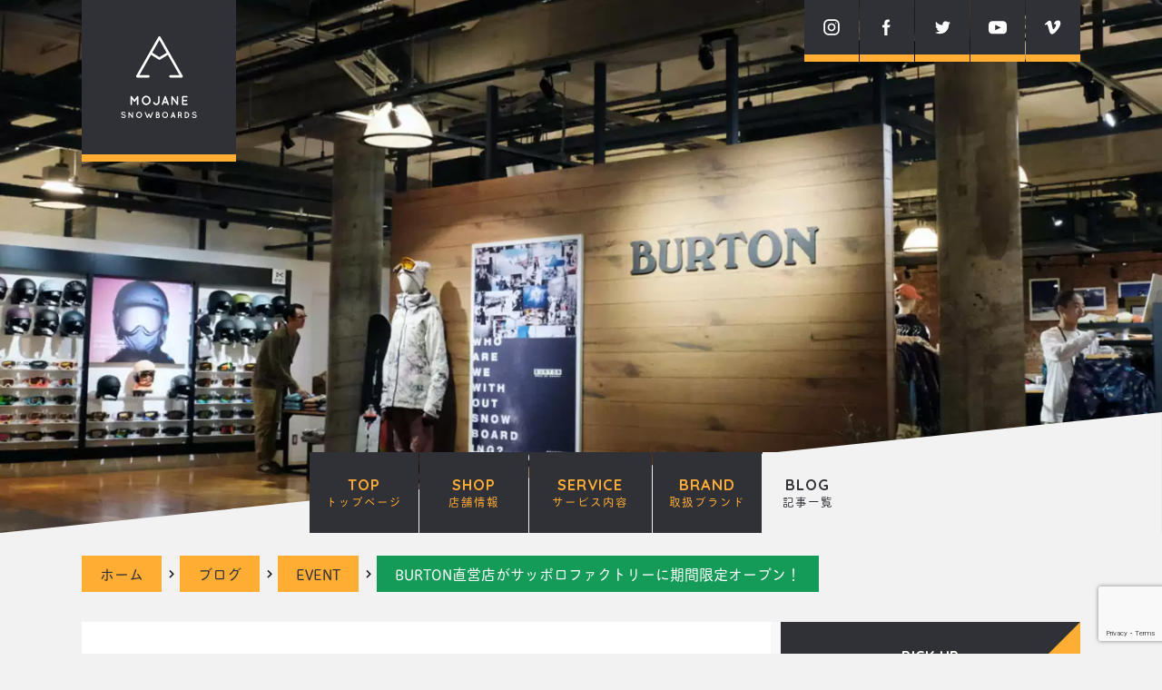

--- FILE ---
content_type: text/html; charset=UTF-8
request_url: https://mojane.com/event/burton-sapporo
body_size: 18652
content:
<!DOCTYPE html> <!--[if lt IE 8]><html class="lt-ie8" lang="ja"><![endif]--> <!--[if IE 8]><html class="lt-ie9" lang="ja"><![endif]--> <!--[if IE 9]><html class="lt-ie10" lang="ja"><![endif]--> <!--[if gt IE 9]><!--><html lang="ja"> <!--<![endif]--><head prefix="og: http://ogp.me/ns# fb: http://ogp.me/ns/fb# article: http://ogp.me/ns/article#"><meta charset="UTF-8"><meta name="referrer" content="same-origin"><meta http-equiv="X-UA-Compatible" content="IE=edge"> <script>(function(i,s,o,g,r,a,m){i['GoogleAnalyticsObject']=r;i[r]=i[r]||function(){
  (i[r].q=i[r].q||[]).push(arguments)},i[r].l=1*new Date();a=s.createElement(o),
  m=s.getElementsByTagName(o)[0];a.async=1;a.src=g;m.parentNode.insertBefore(a,m)
  })(window,document,'script','https://www.google-analytics.com/analytics.js','ga');

  ga('create', 'UA-103623480-1', 'auto');
  ga('send', 'pageview');</script> <meta name="viewport" content="width=device-width, user-scalable=0"><meta name="author" content="スノーボードショップMOJANE"><meta name="robots" content="index,follow,noodp,noydir"><meta name="msapplication-TileColor" content="#2d88ef"><meta name="msapplication-TileImage" content="https://mojane.com/wp/wp-content/themes/mojane/src/favicon/mstile-144x144.png"><link rel="stylesheet" media="print" onload="this.onload=null;this.media='all';" id="ao_optimized_gfonts" href="https://fonts.googleapis.com/css?family=Quicksand:700%7CQuicksand:700&amp;display=swap"><link rel="shortcut icon" type="image/vnd.microsoft.icon" href="https://mojane.com/wp/wp-content/themes/mojane/src/favicon/favicon.ico"><link rel="icon" type="image/vnd.microsoft.icon" href="https://mojane.com/wp/wp-content/themes/mojane/src/favicon/favicon.ico"><link rel="apple-touch-icon" sizes="57x57" href="https://mojane.com/wp/wp-content/themes/mojane/src/favicon/apple-touch-icon-57x57.png"><link rel="apple-touch-icon" sizes="60x60" href="https://mojane.com/wp/wp-content/themes/mojane/src/favicon/apple-touch-icon-60x60.png"><link rel="apple-touch-icon" sizes="72x72" href="https://mojane.com/wp/wp-content/themes/mojane/src/favicon/apple-touch-icon-72x72.png"><link rel="apple-touch-icon" sizes="76x76" href="https://mojane.com/wp/wp-content/themes/mojane/src/favicon/apple-touch-icon-76x76.png"><link rel="apple-touch-icon" sizes="114x114" href="https://mojane.com/wp/wp-content/themes/mojane/src/favicon/apple-touch-icon-114x114.png"><link rel="apple-touch-icon" sizes="120x120" href="https://mojane.com/wp/wp-content/themes/mojane/src/favicon/apple-touch-icon-120x120.png"><link rel="apple-touch-icon" sizes="144x144" href="https://mojane.com/wp/wp-content/themes/mojane/src/favicon/apple-touch-icon-144x144.png"><link rel="apple-touch-icon" sizes="152x152" href="https://mojane.com/wp/wp-content/themes/mojane/src/favicon/apple-touch-icon-152x152.png"><link rel="apple-touch-icon" sizes="180x180" href="https://mojane.com/wp/wp-content/themes/mojane/src/favicon/apple-touch-icon-180x180.png"><link rel="icon" type="image/png" sizes="36x36" href="https://mojane.com/wp/wp-content/themes/mojane/src/favicon/android-chrome-36x36.png"><link rel="icon" type="image/png" sizes="48x48" href="https://mojane.com/wp/wp-content/themes/mojane/src/favicon/android-chrome-48x48.png"><link rel="icon" type="image/png" sizes="72x72" href="https://mojane.com/wp/wp-content/themes/mojane/src/favicon/android-chrome-72x72.png"><link rel="icon" type="image/png" sizes="96x96" href="https://mojane.com/wp/wp-content/themes/mojane/src/favicon/android-chrome-96x96.png"><link rel="icon" type="image/png" sizes="128x128" href="https://mojane.com/wp/wp-content/themes/mojane/src/favicon/android-chrome-128x128.png"><link rel="icon" type="image/png" sizes="144x144" href="https://mojane.com/wp/wp-content/themes/mojane/src/favicon/android-chrome-144x144.png"><link rel="icon" type="image/png" sizes="152x152" href="https://mojane.com/wp/wp-content/themes/mojane/src/favicon/android-chrome-152x152.png"><link rel="icon" type="image/png" sizes="192x192" href="https://mojane.com/wp/wp-content/themes/mojane/src/favicon/android-chrome-192x192.png"><link rel="icon" type="image/png" sizes="256x256" href="https://mojane.com/wp/wp-content/themes/mojane/src/favicon/android-chrome-256x256.png"><link rel="icon" type="image/png" sizes="384x384" href="https://mojane.com/wp/wp-content/themes/mojane/src/favicon/android-chrome-384x384.png"><link rel="icon" type="image/png" sizes="512x512" href="https://mojane.com/wp/wp-content/themes/mojane/src/favicon/android-chrome-512x512.png"><link rel="icon" type="image/png" sizes="36x36" href="https://mojane.com/wp/wp-content/themes/mojane/src/favicon/icon-36x36.png"><link rel="icon" type="image/png" sizes="48x48" href="https://mojane.com/wp/wp-content/themes/mojane/src/favicon/icon-48x48.png"><link rel="icon" type="image/png" sizes="72x72" href="https://mojane.com/wp/wp-content/themes/mojane/src/favicon/icon-72x72.png"><link rel="icon" type="image/png" sizes="96x96" href="https://mojane.com/wp/wp-content/themes/mojane/src/favicon/icon-96x96.png"><link rel="icon" type="image/png" sizes="128x128" href="https://mojane.com/wp/wp-content/themes/mojane/src/favicon/icon-128x128.png"><link rel="icon" type="image/png" sizes="144x144" href="https://mojane.com/wp/wp-content/themes/mojane/src/favicon/icon-144x144.png"><link rel="icon" type="image/png" sizes="152x152" href="https://mojane.com/wp/wp-content/themes/mojane/src/favicon/icon-152x152.png"><link rel="icon" type="image/png" sizes="160x160" href="https://mojane.com/wp/wp-content/themes/mojane/src/favicon/icon-160x160.png"><link rel="icon" type="image/png" sizes="192x192" href="https://mojane.com/wp/wp-content/themes/mojane/src/favicon/icon-192x192.png"><link rel="icon" type="image/png" sizes="196x196" href="https://mojane.com/wp/wp-content/themes/mojane/src/favicon/icon-196x196.png"><link rel="icon" type="image/png" sizes="256x256" href="https://mojane.com/wp/wp-content/themes/mojane/src/favicon/icon-256x256.png"><link rel="icon" type="image/png" sizes="384x384" href="https://mojane.com/wp/wp-content/themes/mojane/src/favicon/icon-384x384.png"><link rel="icon" type="image/png" sizes="512x512" href="https://mojane.com/wp/wp-content/themes/mojane/src/favicon/icon-512x512.png"><link rel="icon" type="image/png" sizes="16x16" href="https://mojane.com/wp/wp-content/themes/mojane/src/favicon/icon-16x16.png"><link rel="icon" type="image/png" sizes="24x24" href="https://mojane.com/wp/wp-content/themes/mojane/src/favicon/icon-24x24.png"><link rel="icon" type="image/png" sizes="32x32" href="https://mojane.com/wp/wp-content/themes/mojane/src/favicon/icon-32x32.png"><link rel="manifest" href="https://mojane.com/wp/wp-content/themes/mojane/src/favicon/manifest.json"><link rel="preconnect" href="https://fonts.gstatic.com"><link rel="preload" href="https://unpkg.com/aos@2.3.1/dist/aos.css" as="style" onload="this.onload=null;this.rel='stylesheet'"> <noscript><link rel="stylesheet" href="https://unpkg.com/aos@2.3.1/dist/aos.css"><link rel="stylesheet" href="https://mojane.com/wp/wp-content/themes/mojane/src/js/plugins/slick-1.8.1/slick.css"><link rel="stylesheet" href="https://mojane.com/wp/wp-content/themes/mojane/src/js/plugins/slick-1.8.1/slick-theme.css"><link rel="stylesheet" href="https://mojane.com/wp/wp-content/themes/mojane/src/css/main.css"> </noscript> <script>/*! loadCSS. [c]2017 Filament Group, Inc. MIT License */
(function (a) { if (!a.loadCSS) { a.loadCSS = function () { } } var b = loadCSS.relpreload = {}; b.support = (function () { var d; try { d = a.document.createElement("link").relList.supports("preload") } catch (f) { d = false } return function () { return d } })(); b.bindMediaToggle = function (e) { var f = e.media || "all"; function d() { if (e.addEventListener) { e.removeEventListener("load", d) } else { if (e.attachEvent) { e.detachEvent("onload", d) } } e.setAttribute("onload", null); e.media = f } if (e.addEventListener) { e.addEventListener("load", d) } else { if (e.attachEvent) { e.attachEvent("onload", d) } } setTimeout(function () { e.rel = "stylesheet"; e.media = "only x" }); setTimeout(d, 3000) }; b.poly = function () { if (b.support()) { return } var d = a.document.getElementsByTagName("link"); for (var e = 0; e < d.length; e++) { var f = d[e]; if (f.rel === "preload" && f.getAttribute("as") === "style" && !f.getAttribute("data-loadcss")) { f.setAttribute("data-loadcss", true); b.bindMediaToggle(f) } } }; if (!b.support()) { b.poly(); var c = a.setInterval(b.poly, 500); if (a.addEventListener) { a.addEventListener("load", function () { b.poly(); a.clearInterval(c) }) } else { if (a.attachEvent) { a.attachEvent("onload", function () { b.poly(); a.clearInterval(c) }) } } } if (typeof exports !== "undefined") { exports.loadCSS = loadCSS } else { a.loadCSS = loadCSS } }(typeof global !== "undefined" ? global : this));</script> <!--[if lt IE 9]> <script src="./js/plugins/html5.js"></script> <script src="./js/plugins/iepp.min.js"></script> <script src="//api.html5media.info/1.1.8/html5media.min.js"></script> <script src="http://css3-mediaqueries-js.googlecode.com/svn/trunk/css3-mediaqueries.js"></script> <![endif]--><link media="all" href="https://mojane.com/wp/wp-content/cache/autoptimize/css/autoptimize_8cc134934640332cef41e2eeec39c033.css" rel="stylesheet"><link media="screen" href="https://mojane.com/wp/wp-content/cache/autoptimize/css/autoptimize_00df71b5809d374b00ce03791ac8fac1.css" rel="stylesheet"><title>BURTON直営店がサッポロファクトリーに期間限定オープン！ | スノーボードショップMOJANE｜スノボ,サーフィン,自転車,スケートボードなど札幌のアーバンスポーツスタイルを提案)</title><meta name='robots' content='max-image-preview:large' /><link href='https://fonts.gstatic.com' crossorigin='anonymous' rel='preconnect' /><link rel="alternate" type="application/rss+xml" title="スノーボードショップMOJANE｜スノボ,サーフィン,自転車,スケートボードなど札幌のアーバンスポーツスタイルを提案) &raquo; フィード" href="https://mojane.com/feed" /><link rel="alternate" type="application/rss+xml" title="スノーボードショップMOJANE｜スノボ,サーフィン,自転車,スケートボードなど札幌のアーバンスポーツスタイルを提案) &raquo; コメントフィード" href="https://mojane.com/comments/feed" /><link rel="alternate" type="application/rss+xml" title="スノーボードショップMOJANE｜スノボ,サーフィン,自転車,スケートボードなど札幌のアーバンスポーツスタイルを提案) &raquo; BURTON直営店がサッポロファクトリーに期間限定オープン！ のコメントのフィード" href="https://mojane.com/event/burton-sapporo/feed" /><meta name="description" content="BURTONがついに札幌上陸だ！ 世界中からスノーボーダーが訪れる冬の札幌。2019-2020シーズンを前に、道内初となるBurton直営店が、来春までの期間限定でオープンしました。 これまで道内のBurtonショップは、スノーリゾートのパ"><link rel="canonical" href="https://mojane.com/event/burton-sapporo"><meta property="og:locale" content="ja_JP"><meta property="og:type" content="article"><meta property="og:image" content="https://mojane.com/wp/wp-content/uploads/2019/10/DSCF1823.jpg"><meta property="og:title" content="BURTON直営店がサッポロファクトリーに期間限定オープン！ | スノーボードショップMOJANE｜スノボ,サーフィン,自転車,スケートボードなど札幌のアーバンスポーツスタイルを提案)"><meta property="og:description" content="BURTONがついに札幌上陸だ！ 世界中からスノーボーダーが訪れる冬の札幌。2019-2020シーズンを前に、道内初となるBurton直営店が、来春までの期間限定でオープンしました。 これまで道内のBurtonショップは、スノーリゾートのパ"><meta property="og:url" content="https://mojane.com/event/burton-sapporo"><meta property="og:site_name" content="スノーボードショップMOJANE｜スノボ,サーフィン,自転車,スケートボードなど札幌のアーバンスポーツスタイルを提案)"><meta name="twitter:card" content="summary"><link rel="https://api.w.org/" href="https://mojane.com/wp-json/" /><link rel="alternate" title="JSON" type="application/json" href="https://mojane.com/wp-json/wp/v2/posts/8044" /><link rel="alternate" title="oEmbed (JSON)" type="application/json+oembed" href="https://mojane.com/wp-json/oembed/1.0/embed?url=https%3A%2F%2Fmojane.com%2Fevent%2Fburton-sapporo" /><link rel="alternate" title="oEmbed (XML)" type="text/xml+oembed" href="https://mojane.com/wp-json/oembed/1.0/embed?url=https%3A%2F%2Fmojane.com%2Fevent%2Fburton-sapporo&#038;format=xml" /> <script>document.createElement( "picture" );if(!window.HTMLPictureElement && document.addEventListener) {window.addEventListener("DOMContentLoaded", function() {var s = document.createElement("script");s.src = "https://mojane.com/wp/wp-content/plugins/webp-express/js/picturefill.min.js";document.body.appendChild(s);});}</script></head><body class="post-template-default single single-post postid-8044 single-format-standard"><header id="header" class="lazyload section box box-back" data-bg="https://mojane.com/wp/wp-content/uploads/2019/10/DSCF1823.jpg" style="background-image: url(data:image/svg+xml,%3Csvg%20xmlns=%22http://www.w3.org/2000/svg%22%20viewBox=%220%200%20500%20300%22%3E%3C/svg%3E)"><div class="border"><div class="inner"><div class="columns_2"><p id="sitelogo"><a href="https://mojane.com/"><noscript><img loading="lazy" class="forPC" src="https://mojane.com/wp/wp-content/themes/mojane/src/images/common/logo.svg" alt="MOJANE SNOWBOARDS"></noscript><img loading="lazy" class="lazyload forPC" src='data:image/svg+xml,%3Csvg%20xmlns=%22http://www.w3.org/2000/svg%22%20viewBox=%220%200%20210%20140%22%3E%3C/svg%3E' data-src="https://mojane.com/wp/wp-content/themes/mojane/src/images/common/logo.svg" alt="MOJANE SNOWBOARDS"><noscript><img loading="lazy" class="forSP" src="https://mojane.com/wp/wp-content/themes/mojane/src/images/common/logo_sp.svg" alt="MOJANE SNOWBOARDS"></noscript><img loading="lazy" class="lazyload forSP" src='data:image/svg+xml,%3Csvg%20xmlns=%22http://www.w3.org/2000/svg%22%20viewBox=%220%200%20210%20140%22%3E%3C/svg%3E' data-src="https://mojane.com/wp/wp-content/themes/mojane/src/images/common/logo_sp.svg" alt="MOJANE SNOWBOARDS"></a></p><nav id="sns_nav"><ul class="columns_5"><li><a href="https://www.instagram.com/mojane_95/" target="_blank"><noscript><img loading="lazy" src="https://mojane.com/wp/wp-content/themes/mojane/src/images/common/icon_instagram.svg" alt="Instagram"></noscript><img class="lazyload" loading="lazy" src='data:image/svg+xml,%3Csvg%20xmlns=%22http://www.w3.org/2000/svg%22%20viewBox=%220%200%20210%20140%22%3E%3C/svg%3E' data-src="https://mojane.com/wp/wp-content/themes/mojane/src/images/common/icon_instagram.svg" alt="Instagram"></a></li><li><a href="https://www.facebook.com/mojane95/" target="_blank"><noscript><img loading="lazy" src="https://mojane.com/wp/wp-content/themes/mojane/src/images/common/icon_facebook.svg" alt="Facebook"></noscript><img class="lazyload" loading="lazy" src='data:image/svg+xml,%3Csvg%20xmlns=%22http://www.w3.org/2000/svg%22%20viewBox=%220%200%20210%20140%22%3E%3C/svg%3E' data-src="https://mojane.com/wp/wp-content/themes/mojane/src/images/common/icon_facebook.svg" alt="Facebook"></a></li><li><a href="https://twitter.com/mojane_95" target="_blank"><noscript><img loading="lazy" src="https://mojane.com/wp/wp-content/themes/mojane/src/images/common/icon_twitter.svg" alt="Twitter"></noscript><img class="lazyload" loading="lazy" src='data:image/svg+xml,%3Csvg%20xmlns=%22http://www.w3.org/2000/svg%22%20viewBox=%220%200%20210%20140%22%3E%3C/svg%3E' data-src="https://mojane.com/wp/wp-content/themes/mojane/src/images/common/icon_twitter.svg" alt="Twitter"></a></li><li><a href="https://www.youtube.com/user/mojane95/" target="_blank"><noscript><img loading="lazy" src="https://mojane.com/wp/wp-content/themes/mojane/src/images/common/icon_youtube.svg" alt="YOUTUBE"></noscript><img class="lazyload" loading="lazy" src='data:image/svg+xml,%3Csvg%20xmlns=%22http://www.w3.org/2000/svg%22%20viewBox=%220%200%20210%20140%22%3E%3C/svg%3E' data-src="https://mojane.com/wp/wp-content/themes/mojane/src/images/common/icon_youtube.svg" alt="YOUTUBE"></a></li><li><a href="https://vimeo.com/mojane95" target="_blank"><noscript><img loading="lazy" src="https://mojane.com/wp/wp-content/themes/mojane/src/images/common/icon_vimeo.svg" alt="Vimeo"></noscript><img class="lazyload" loading="lazy" src='data:image/svg+xml,%3Csvg%20xmlns=%22http://www.w3.org/2000/svg%22%20viewBox=%220%200%20210%20140%22%3E%3C/svg%3E' data-src="https://mojane.com/wp/wp-content/themes/mojane/src/images/common/icon_vimeo.svg" alt="Vimeo"></a></li></ul></nav></div><nav id="main_nav"> <a class="menu-trigger" href="#"> <span></span> <span></span> <span></span> </a><div class="menu-container"><div class="menu"><ul class="columns_5"><li class="m_home menu-item"><a href="https://mojane.com/">TOP<span>トップページ</span></a></li><li class="m_shop menu-item"><a href="https://mojane.com/shop">SHOP<span>店舗情報</span></a></li><li class="m_service menu-item"><a href="https://mojane.com/service">SERVICE<span>サービス内容</span></a></li><li class="m_brand menu-item"><a href="https://mojane.com/brand">BRAND<span>取扱ブランド</span></a></li><li class="m_blog menu-item"><a href="https://mojane.com/blog">BLOG<span>記事一覧</span></a></li><li class="m_contact menu-item forSP"><a href="https://mojane.com/shop#section_contact">CONTACT<span>問い合わせ</span></a></li></ul><ul class="phone forSP"><li><a href="tel:0112520550"><i class="fas fa-phone-alt"></i> 011-252-0550</a></li></ul><ul class="sns forSP columns_5"><li><a href="https://www.instagram.com/mojane_95/" target="_blank" class="box-fadein"><noscript><img loading="lazy" src="https://mojane.com/wp/wp-content/themes/mojane/src/images/common/icon_instagram_dark.svg" alt="Instagram"></noscript><img class="lazyload" loading="lazy" src='data:image/svg+xml,%3Csvg%20xmlns=%22http://www.w3.org/2000/svg%22%20viewBox=%220%200%20210%20140%22%3E%3C/svg%3E' data-src="https://mojane.com/wp/wp-content/themes/mojane/src/images/common/icon_instagram_dark.svg" alt="Instagram"></a></li><li><a href="https://www.facebook.com/mojane95/" target="_blank" class="box-fadein"><noscript><img loading="lazy" src="https://mojane.com/wp/wp-content/themes/mojane/src/images/common/icon_facebook_dark.svg" alt="Facebook"></noscript><img class="lazyload" loading="lazy" src='data:image/svg+xml,%3Csvg%20xmlns=%22http://www.w3.org/2000/svg%22%20viewBox=%220%200%20210%20140%22%3E%3C/svg%3E' data-src="https://mojane.com/wp/wp-content/themes/mojane/src/images/common/icon_facebook_dark.svg" alt="Facebook"></a></li><li><a href="https://twitter.com/shota_mojane" target="_blank" class="box-fadein"><noscript><img loading="lazy" src="https://mojane.com/wp/wp-content/themes/mojane/src/images/common/icon_twitter_dark.svg" alt="Twitter"></noscript><img class="lazyload" loading="lazy" src='data:image/svg+xml,%3Csvg%20xmlns=%22http://www.w3.org/2000/svg%22%20viewBox=%220%200%20210%20140%22%3E%3C/svg%3E' data-src="https://mojane.com/wp/wp-content/themes/mojane/src/images/common/icon_twitter_dark.svg" alt="Twitter"></a></li><li><a href="https://www.youtube.com/user/mojane95/" target="_blank" class="box-fadein"><noscript><img loading="lazy" src="https://mojane.com/wp/wp-content/themes/mojane/src/images/common/icon_youtube_dark.svg" alt="YOUTUBE"></noscript><img class="lazyload" loading="lazy" src='data:image/svg+xml,%3Csvg%20xmlns=%22http://www.w3.org/2000/svg%22%20viewBox=%220%200%20210%20140%22%3E%3C/svg%3E' data-src="https://mojane.com/wp/wp-content/themes/mojane/src/images/common/icon_youtube_dark.svg" alt="YOUTUBE"></a></li><li><a href="https://vimeo.com/mojane95" target="_blank" class="box-fadein"><noscript><img loading="lazy" src="https://mojane.com/wp/wp-content/themes/mojane/src/images/common/icon_vimeo_dark.svg" alt="Vimeo"></noscript><img class="lazyload" loading="lazy" src='data:image/svg+xml,%3Csvg%20xmlns=%22http://www.w3.org/2000/svg%22%20viewBox=%220%200%20210%20140%22%3E%3C/svg%3E' data-src="https://mojane.com/wp/wp-content/themes/mojane/src/images/common/icon_vimeo_dark.svg" alt="Vimeo"></a></li></ul></div></div></nav></div></div></header><section class="section_breadcrumb"><div class="inner"><ul class="breadcrumb"><li><a href="https://mojane.com" >ホーム</a></li><li><a href="https://mojane.com/blog" >ブログ</a></li><li><a href="https://mojane.com/category/event">EVENT</a></li><li><span>BURTON直営店がサッポロファクトリーに期間限定オープン！</span></li></ul></div></section><section id="section_single"><div class="inner"><main id="main"><div class="post_header"><p class="date"><time datetime="2019-10-12">2019-10/12.Saturday　｜　<i class="fas fa-eye"></i> 14666</time></p><p class="meta"><a href="https://mojane.com/category/event">EVENT</a><a href="https://mojane.com/tag/%e3%83%90%e3%83%bc%e3%83%88%e3%83%b3">バートン</a></a><a href="https://mojane.com/tag/%e6%9c%ad%e5%b9%8c">札幌</a></a><a href="https://mojane.com/tag/2019-2020">2019-2020</a></a></p><h1>BURTON直営店がサッポロファクトリーに期間限定オープン！</h1><h2>Burton Store Sapporoの全貌と4つのQ&amp;A</h2></div><article id="article"><h2>BURTONがついに札幌上陸だ！</h2><p>世界中からスノーボーダーが訪れる冬の札幌。2019-2020シーズンを前に、道内初となるBurton直営店が、来春までの期間限定でオープンしました。</p><p>これまで道内のBurtonショップは、スノーリゾートのパートナーストアのみだった為、ファンの期待は俄然膨らんでいるはず。</p><p>オープン日は2019年10月12日。場所はサッポロファクトリーレンガ館。出来立てほかほかのBurton Store Sapporoに早速行ってきました。ローカルの目線でリポートします。</p><figure> <a href="https://mojane.com/wp/wp-content/uploads/2019/10/DSCF1805.jpg"><img fetchpriority="high" decoding="async" width="1280" height="640" src="https://mojane.com/wp/wp-content/uploads/2019/10/DSCF1805.jpg" alt="サッポロファクトリーレンガ館"></a><figcaption>サッポロファクトリーレンガ館</figcaption></figure><p>Burton Store Sapporoは、ファクトリーの正門、レンガ館の2階にあります。どちらかというと観光客向けのゲートという印象があり、駐車場やショッピングゾーンからも離れているので「ファクトリーにはよく行くけれど、今まで素通りしていた」という方も多いかも知れません。</p><p>オープン当日、10時5分前。2階へ上がるエスカレーターの周囲には、既にBURTONの開店を待つ数組の行列が。僕も皆さんと一緒にソワソワしながら待ちました。エスカレーターを降りたら、右手へ。ステップを降りたところにお店があります。</p><figure><a href="https://mojane.com/wp/wp-content/uploads/2019/10/DSCF1819a.jpg"><noscript><img decoding="async" width="1280" height="640" src="https://mojane.com/wp/wp-content/uploads/2019/10/DSCF1819a.jpg" alt="BURTONサッポロファクトリー店入口"></noscript><img class="lazyload" decoding="async" width="1280" height="640" src='data:image/svg+xml,%3Csvg%20xmlns=%22http://www.w3.org/2000/svg%22%20viewBox=%220%200%201280%20640%22%3E%3C/svg%3E' data-src="https://mojane.com/wp/wp-content/uploads/2019/10/DSCF1819a.jpg" alt="BURTONサッポロファクトリー店入口"></a></figure><p>今回はポップアップストアということもあってか、これまでのBURTON STOREの中ではコンパクトです。しかし、やはり直営店。anonやANALOGといった姉妹ブランドはもちろん、メンズ、ウィメンズ、キッズまで、今期のフルラインナップがずらりと揃っています。御家族でのお買い物や、プレゼント選びも楽しくできると思います。</p><p>僕自身、展示会でチェックしていたはずが「あれ？こんなアイテムもあったのか！」 と改めて気付く事もありました。同じアイテムでも空間によって違って見えるものです。</p><figure><a href="https://mojane.com/wp/wp-content/uploads/2019/10/DSCF1877.jpg"><noscript><img decoding="async" width="1280" height="640" src="https://mojane.com/wp/wp-content/uploads/2019/10/DSCF1877.jpg" alt="BURTONサッポロファクトリー 店内"></noscript><img class="lazyload" decoding="async" width="1280" height="640" src='data:image/svg+xml,%3Csvg%20xmlns=%22http://www.w3.org/2000/svg%22%20viewBox=%220%200%201280%20640%22%3E%3C/svg%3E' data-src="https://mojane.com/wp/wp-content/uploads/2019/10/DSCF1877.jpg" alt="BURTONサッポロファクトリー 店内"></a></figure><p>店内を見回すと、Burtonらしい気配りがあちこちに見受けられました。例えばフィッティングルームの前にはブーツを大胆にカットしたスリッパが。さっと履けて、ウェアのボトムバランスをチェックできるアイディアグッズです。<br>スタッフの皆さんが着用していたのは、日本限定のカタカナ「バートン」カットソー。他の限定アイテムも探してみましょう！</p><div class="slider-auto"><figure><picture><source data-srcset="https://mojane.com/wp/wp-content/webp-express/webp-images/uploads/2019/10/DSCF1871.jpg.webp" type="image/webp"><noscript><img decoding="async" width="1280" height="854" src="https://mojane.com/wp/wp-content/uploads/2019/10/DSCF1871.jpg" alt="BURTON SAPPORO ファクトリー店内" class="webpexpress-processed"></noscript><img decoding="async" width="1280" height="854" src='data:image/svg+xml,%3Csvg%20xmlns=%22http://www.w3.org/2000/svg%22%20viewBox=%220%200%201280%20854%22%3E%3C/svg%3E' data-src="https://mojane.com/wp/wp-content/uploads/2019/10/DSCF1871.jpg" alt="BURTON SAPPORO ファクトリー店内" class="lazyload webpexpress-processed"></picture></figure><figure><picture><source data-srcset="https://mojane.com/wp/wp-content/webp-express/webp-images/uploads/2019/10/DSCF1828.jpg.webp" type="image/webp"><noscript><img decoding="async" width="1280" height="854" src="https://mojane.com/wp/wp-content/uploads/2019/10/DSCF1828.jpg" alt="BURTON フィッティング" class="webpexpress-processed"></noscript><img decoding="async" width="1280" height="854" src='data:image/svg+xml,%3Csvg%20xmlns=%22http://www.w3.org/2000/svg%22%20viewBox=%220%200%201280%20854%22%3E%3C/svg%3E' data-src="https://mojane.com/wp/wp-content/uploads/2019/10/DSCF1828.jpg" alt="BURTON フィッティング" class="lazyload webpexpress-processed"></picture></figure><figure><picture><source data-srcset="https://mojane.com/wp/wp-content/webp-express/webp-images/uploads/2019/10/DSCF1837.jpg.webp" type="image/webp"><noscript><img decoding="async" width="1280" height="854" src="https://mojane.com/wp/wp-content/uploads/2019/10/DSCF1837.jpg" alt="BURTON日本限定アイテム" class="webpexpress-processed"></noscript><img decoding="async" width="1280" height="854" src='data:image/svg+xml,%3Csvg%20xmlns=%22http://www.w3.org/2000/svg%22%20viewBox=%220%200%201280%20854%22%3E%3C/svg%3E' data-src="https://mojane.com/wp/wp-content/uploads/2019/10/DSCF1837.jpg" alt="BURTON日本限定アイテム" class="lazyload webpexpress-processed"></picture></figure><figure><picture><source data-srcset="https://mojane.com/wp/wp-content/webp-express/webp-images/uploads/2019/10/DSCF1844.jpg.webp" type="image/webp"><noscript><img decoding="async" width="1280" height="854" src="https://mojane.com/wp/wp-content/uploads/2019/10/DSCF1844.jpg" alt="BURTON SAPPORO キッズコーナー" class="webpexpress-processed"></noscript><img decoding="async" width="1280" height="854" src='data:image/svg+xml,%3Csvg%20xmlns=%22http://www.w3.org/2000/svg%22%20viewBox=%220%200%201280%20854%22%3E%3C/svg%3E' data-src="https://mojane.com/wp/wp-content/uploads/2019/10/DSCF1844.jpg" alt="BURTON SAPPORO キッズコーナー" class="lazyload webpexpress-processed"></picture></figure><figure><picture><source data-srcset="https://mojane.com/wp/wp-content/webp-express/webp-images/uploads/2019/10/DSCF1873.jpg.webp" type="image/webp"><noscript><img decoding="async" width="1280" height="854" src="https://mojane.com/wp/wp-content/uploads/2019/10/DSCF1873.jpg" alt="BURTON SAPPORO パネル" class="webpexpress-processed"></noscript><img decoding="async" width="1280" height="854" src='data:image/svg+xml,%3Csvg%20xmlns=%22http://www.w3.org/2000/svg%22%20viewBox=%220%200%201280%20854%22%3E%3C/svg%3E' data-src="https://mojane.com/wp/wp-content/uploads/2019/10/DSCF1873.jpg" alt="BURTON SAPPORO パネル" class="lazyload webpexpress-processed"></picture></figure></div><p>店内には、随所に写真パネルやバナーが飾られていて、眺めているだけでも楽しめます。お店を出る頃にはすっかり滑りに行きたくなっていました。</p><p>帰り際、ふと振り返ると、正面のメインパネルに小さくBurtonからのメッセージが。「もしスノーボードがなかったら……?」…僕は一体どうなっていたのでしょうか。財布の紐を緩ませる魔法の言葉です。</p><figure> <a href="https://mojane.com/wp/wp-content/uploads/2019/10/DSCF1864.jpg"><picture><source data-srcset="https://mojane.com/wp/wp-content/webp-express/webp-images/uploads/2019/10/DSCF1864.jpg.webp" type="image/webp"><noscript><img decoding="async" width="1280" height="640" src="https://mojane.com/wp/wp-content/uploads/2019/10/DSCF1864.jpg" alt="BURTON札幌スタッフ" class="webpexpress-processed"></noscript><img decoding="async" width="1280" height="640" src='data:image/svg+xml,%3Csvg%20xmlns=%22http://www.w3.org/2000/svg%22%20viewBox=%220%200%201280%20640%22%3E%3C/svg%3E' data-src="https://mojane.com/wp/wp-content/uploads/2019/10/DSCF1864.jpg" alt="BURTON札幌スタッフ" class="lazyload webpexpress-processed"></picture></a><figcaption>(左)STAFF浪岡くん (右)店長 坂井さん</figcaption></figure><p>Burton Store Sapporoの店長を務める坂井さんは、白馬ストアでも勤務していた経験があり、知識も豊富です。北海道でのライディングを楽しみにされていました。</p><p>そして、スタッフの浪岡くんは、長いBURTON使用歴を持つMOJANEユーザーです。Burtonでは新人ですが、スノーボードに関しては多くの体験談を持っています。<br> 彼を見かけたら是非声をかけてください。そんな二人を中心に、若いスタッフが揃う札幌店。活気があってオープンな雰囲気です。</p><figure><a href="https://mojane.com/wp/wp-content/uploads/2019/10/DSCF1853.jpg"><noscript><img decoding="async" width="1280" height="640" src="https://mojane.com/wp/wp-content/uploads/2019/10/DSCF1853.jpg" alt="BURTON SAPPORO ファクトリー店"></noscript><img class="lazyload" decoding="async" width="1280" height="640" src='data:image/svg+xml,%3Csvg%20xmlns=%22http://www.w3.org/2000/svg%22%20viewBox=%220%200%201280%20640%22%3E%3C/svg%3E' data-src="https://mojane.com/wp/wp-content/uploads/2019/10/DSCF1853.jpg" alt="BURTON SAPPORO ファクトリー店"></a></figure><h3>レンガ館2Fはファクトリーの超穴場</h3><p>飲食店とクラフトショップが中心のレンガ館。スノーボードショップにはミスマッチでは？とも思いましたが、レンガ造りの壁やむき出しの天井が、カジュアルでウッディな店づくりを得意とするBurtonに妙にしっくり。ファクトリーと言えば、アウトドアやスポーツブランドが多く集まるショッピング施設ですが、それらが並ぶ館から離れ、ひっそり隠れ家的な場所を選んだ事は意外でもあり、納得です。周囲に他のお店が無いので、時間を忘れてBurtonの世界に浸ることが出来ました。</p><p>2019-2020シーズンが終わるまで、Burton Store Sapporoがツーリストやローカルスノーボーダーを楽しませてくれそうです。</p><h3>Burton Japanに4つの質問</h3><p>今回のBurton札幌出店にあたり、Burton Japanセールスマネージャーの吉野さんに、札幌ローカルを代表して素朴な疑問を投げかけたところ、快くご回答いただきました。</p><figure><a href="https://mojane.com/wp/wp-content/uploads/2019/10/DSCF1850.jpg"><picture><source data-srcset="https://mojane.com/wp/wp-content/webp-express/webp-images/uploads/2019/10/DSCF1850.jpg.webp" type="image/webp"><noscript><img decoding="async" width="1280" height="640" src="https://mojane.com/wp/wp-content/uploads/2019/10/DSCF1850.jpg" alt="BURTON SAPPOROカウンター" class="webpexpress-processed"></noscript><img decoding="async" width="1280" height="640" src='data:image/svg+xml,%3Csvg%20xmlns=%22http://www.w3.org/2000/svg%22%20viewBox=%220%200%201280%20640%22%3E%3C/svg%3E' data-src="https://mojane.com/wp/wp-content/uploads/2019/10/DSCF1850.jpg" alt="BURTON SAPPOROカウンター" class="lazyload webpexpress-processed"></picture></a></figure><h4>Q1.北海道には既に、ルスツやニセコにパートナーストアがあります。なぜ今、札幌への出店となったのでしょうか。</h4><p>A.「世界最高峰のスノーボード環境がある北海道、その中心地である札幌エリアにBurtonが直営店を構えることはある意味、必然です。札幌エリアには、多くのスノーボード専門店がありますので、慎重に温めてきた結果、この度出店をさせていただく事になりました。https://mojane.com/wp/wp-content/uploads/2019/10/DSCF1850.jpg  ご存知の通り、北海道のウィンターリゾートの人気は、年々加熱しています。海外からのお客様は、ニセコ滞在中に観光やショッピングで札幌を訪れたり、また、札幌にステイして各地のリゾートへ足を運ぶなど、様々なプランで北海道を楽しんでおり、多くの方の旅程には「札幌」が組み込まれています。そういった世界各国のお客様へ、Burtonをお使い頂く機会を増やす事も、札幌出店の理由の一つです。」</p><figure><a href="https://mojane.com/wp/wp-content/uploads/2019/10/DSCF1876a.jpg"><noscript><img decoding="async" width="1280" height="640" src="https://mojane.com/wp/wp-content/uploads/2019/10/DSCF1876a.jpg" alt="BURTON SAPPORO店内"></noscript><img class="lazyload" decoding="async" width="1280" height="640" src='data:image/svg+xml,%3Csvg%20xmlns=%22http://www.w3.org/2000/svg%22%20viewBox=%220%200%201280%20640%22%3E%3C/svg%3E' data-src="https://mojane.com/wp/wp-content/uploads/2019/10/DSCF1876a.jpg" alt="BURTON SAPPORO店内"></a></figure><h4>Q2.直営店ならではの限定商品や特別なサービスはありますか。</h4><p>A.「Burton Store Sapporoでは、「バートン」の日本語ロゴが入った限定商品をご用意しています。今後も、不定期で限定商品が並ぶことがあるかも知れません。<br> Burtonには、スノーボードギア以外にも、アパレルやバッグなど、非常に多くのラインナップがあります。ご来店頂いたお客様は「Burtonってこんなに色んな物があったの!?」と、驚きと特別感を持ってお買い物を楽しんでもらえるのではないかと思います。」</p><h4>Q3.バートンファン待望の札幌店、ショップの仕上がりに満足していますか。</h4><p>A.「Burtonは、その街の歴史的な部分に敬意を持ち、街に馴染むと共に親しみを感じて頂きたいと考えています。例えば海外のBurton Storeでは、古い銀行の建物を活用している店舗もあります。<br> サッポロファクトリーは、1876年に建設された開拓使麦酒醸造所(現サッポロビール)の工場跡地です。札幌の歴史が詰まったこの場所にBurtonが出店できる事を大変嬉しく思っております。ちなみに、Burtonのアメリカ本社は、銃の生産工場を利用しているんですよ。」</p><h4>Q4.札幌を訪れる多くのスノーボーダーや、ローカル達にメッセージをお願いします。</h4><figure class="alignright"><a href="https://mojane.com/wp/wp-content/uploads/2019/10/写真-2019-10-12-11-19-12.jpg"><picture><source data-srcset="https://mojane.com/wp/wp-content/webp-express/webp-images/uploads/2019/10/写真-2019-10-12-11-19-12.jpg.webp" type="image/webp"><noscript><img decoding="async" width="1280" height="854" src="https://mojane.com/wp/wp-content/uploads/2019/10/写真-2019-10-12-11-19-12.jpg" alt="BURTON SAPPORO ノベルティ" class="webpexpress-processed"></noscript><img decoding="async" width="1280" height="854" src='data:image/svg+xml,%3Csvg%20xmlns=%22http://www.w3.org/2000/svg%22%20viewBox=%220%200%201280%20854%22%3E%3C/svg%3E' data-src="https://mojane.com/wp/wp-content/uploads/2019/10/写真-2019-10-12-11-19-12.jpg" alt="BURTON SAPPORO ノベルティ" class="lazyload webpexpress-processed"></picture></a></figure><p>A.「北海道の皆様、はじめまして。Burton Store Sapporoは、2019年10月12日(土)オープンを迎えます。<br> 地元の方はもちろん、北海道を訪れる旅行者の皆様にとって、Burton Storeで過ごす時間やBurtonのプロダクトが、素晴らしいスノーボード体験に繋がる事を祈っております。<br> この週末には、オープン記念して先着100名様にオリジナルクージーをご用意しました。皆様のお越しをスタッフ一同お待ちしております。」</p><h3>BURTON札幌進出、MOJANEどうする⁉</h3><figure><a href="https://mojane.com/wp/wp-content/uploads/2019/10/DSCF1803.jpg"><noscript><img decoding="async" width="1280" height="640" src="https://mojane.com/wp/wp-content/uploads/2019/10/DSCF1803.jpg" alt="サッポロファクトリーレンガ館外観"></noscript><img class="lazyload" decoding="async" width="1280" height="640" src='data:image/svg+xml,%3Csvg%20xmlns=%22http://www.w3.org/2000/svg%22%20viewBox=%220%200%201280%20640%22%3E%3C/svg%3E' data-src="https://mojane.com/wp/wp-content/uploads/2019/10/DSCF1803.jpg" alt="サッポロファクトリーレンガ館外観"></a></figure><p>「バートンショップが札幌に出来るらしい。」そんな噂が広がったのは、2019年2月のこと。</p><p>これは、北海道の玄関口である札幌が、いよいよ世界が認めるスノーボードタウンの仲間入りを果たすとも言える事件です。</p><p>MOJANEユーザーの間でも「何処にできるのか」「特別なアイテムが見れるのか」そんな話題で持ち切りとなりました。</p><p>長年BURTONに注力してきたMOJANEにとって、近隣に品揃えの良い直営店が出来ることは、危機的状況かもしれません。正直なところ、噂を知った当時は心中穏やかではありませんでしたし、MOJANEの存続を危惧する人すらいた程です。</p><p>ですが、スノーボードブランドとローカルショップの役割は、決して同じではありません。MOJANEは、北海道を知りつくすローカルと共に、情報交換やテストを行いながら、より良いスノーボーディングを追求し続けています。</p><p>この地域に合ったアイテムを厳選し、多様なニーズに対応するようアレンジを行うこと、そしてユーザーに心からスノーボードを楽しんでもらう事が、僕の役目だと再認識しています。</p><p>スノーボードに必要な道具の全てを展開する生粋のスノーボードブランドが身近にある。それは、いちスノーボーダーとして、心強く、誇らしい出来事です。</p><p>BURTONというビッグブランドとは規模も形態も全く違いますが、同じスノーボーダーとして刺激し合えるように、邁進したいと思います。</p><p>ご協力いただきましたBurtonJapanの皆さん、ありがとうございました！</p<figure class="alignleft"> <a href="https://mojane.com/wp/wp-content/uploads/2019/10/DSCF1823.jpg"><picture><source data-srcset="https://mojane.com/wp/wp-content/webp-express/webp-images/uploads/2019/10/DSCF1823.jpg.webp" type="image/webp"><noscript><img decoding="async" width="1280" height="854" src="https://mojane.com/wp/wp-content/uploads/2019/10/DSCF1823.jpg" alt="Burton Store Sapporoのエントランス画像" class="webpexpress-processed"></noscript><img decoding="async" width="1280" height="854" src='data:image/svg+xml,%3Csvg%20xmlns=%22http://www.w3.org/2000/svg%22%20viewBox=%220%200%201280%20854%22%3E%3C/svg%3E' data-src="https://mojane.com/wp/wp-content/uploads/2019/10/DSCF1823.jpg" alt="Burton Store Sapporoのエントランス画像" class="lazyload webpexpress-processed"></picture></a><figcaption>Burton Store Sapporo</figcaption></figure><p>1977年、ジェイク・バートン・カーペンターはアメリカ・バーモント州のガレージでスノーボード作りを始め、バートンスノーボードを設立しました。現在バートンは、スノーボードギアとスノーボードライフスタイルに関連する業界トップのプロダクトをデザイン、製造しています。その中にはスノーボード、バインディング、ブーツ、アウターウェア、レイヤリングなどの他、通年で活躍するアパレル、バッグやアクセサリーなども含まれています。是非、Burtonの世界観をお楽しみください。</p><p>札幌市中央区北2条東4丁目サッポロファクトリーレンガ館2階<br> 営業時間10:00 ～ 20:00 / TELL:011-206-7988 / 大型駐車場完備<br><p class="btnlink"><a href="https://www.burton.com/jp/ja/home">Burton公式サイト</a></p><div id="comments" class="comments"><div id="respond" class="comment-respond"><h3 id="reply-title" class="comment-reply-title">COMMENT <small><a rel="nofollow" id="cancel-comment-reply-link" href="/event/burton-sapporo#respond" style="display:none;">コメントをキャンセル</a></small></h3><form action="https://mojane.com/wp/wp-comments-post.php" method="post" id="commentform" class="comment-form" novalidate><p>メールアドレスは非公開です。</p><p class="comment-form-comment"><textarea id="comment" name="comment" aria-required="true" placeholder="記事に関する質問などはここに書いてください。"></textarea></p><p class="comment-form-author"><label for="author">NAME <span class="required">*</span></label> <input id="author" name="author" type="text" value="" placeholder="山田太郎"  /></p><p class="comment-form-email"><label for="email">MAIL <span class="required">*</span></label> <input id="email" name="email" type="text" value="" placeholder="info@mojane.com"  /></p><p class="comment-form-cookies-consent"><input id="wp-comment-cookies-consent" name="wp-comment-cookies-consent" type="checkbox" value="yes" /> <label for="wp-comment-cookies-consent">次回のコメントで使用するためブラウザーに自分の名前、メールアドレス、サイトを保存する。</label></p><p class="form-submit"><input name="submit" type="submit" id="submit" class="submit" value="送信する" /> <input type='hidden' name='comment_post_ID' value='8044' id='comment_post_ID' /> <input type='hidden' name='comment_parent' id='comment_parent' value='0' /></p><p style="display: none;"><input type="hidden" id="akismet_comment_nonce" name="akismet_comment_nonce" value="5751d864be" /></p><p style="display: none !important;"><label>&#916;<textarea name="ak_hp_textarea" cols="45" rows="8" maxlength="100"></textarea></label><input type="hidden" id="ak_js_1" name="ak_js" value="106"/><script>document.getElementById( "ak_js_1" ).setAttribute( "value", ( new Date() ).getTime() );</script></p></form></div><ol class="commets-list"><li class="comment even thread-even depth-1" id="li-comment-298"><div id="comment-298"><div class="comment_meta commentmetadata"> <span class="author"><i class="fas fa-user"></i> 澤井</span>　｜　<span class="post_date"><i class="far fa-calendar"></i> 2021.1.24 22:48</span></div><p>大きいサイズのウエアを探しているのですが、XXLの商品も取り扱いありますでしょうか？<br /> 今バートンのウエアを着ているのですが、別のスポーツショップでXLを着たら少し小さかったので、XXLを探しています。</p><div class="reply"> <a rel='nofollow' class='comment-reply-link' href='https://mojane.com/event/burton-sapporo?replytocom=298#respond' data-commentid="298" data-postid="8044" data-belowelement="comment-298" data-respondelement="respond" data-replyto="澤井 に返信" aria-label='澤井 に返信'>REPLY</a></div></div></li><ul class="children"><li class="comment byuser comment-author-moro odd alt depth-2" id="li-comment-301"><div id="comment-301"><div class="comment_meta commentmetadata"> <span class="author"><i class="fas fa-user"></i> MOJANE</span>　｜　<span class="post_date"><i class="far fa-calendar"></i> 2021.1.26 00:12</span></div><p>澤井さん<br /> 当店でBURTONのXXLサイズはお取り寄せとなります(在庫がある場合)が、BURTON直営店やオンラインストアならサイズが揃っていると思います。因みに、この記事でご紹介したBURTONポップアップストアは終了し、2020年秋より札幌大通りに新たに直営店がオープンしています。札幌近郊にお住まいでしたら、一度足を運んでみてはいかがでしょうか。<br /> <a href="https://mojane.com/event/burton-sapporo-2">https://mojane.com/event/burton-sapporo-2</a></p><div class="reply"> <a rel='nofollow' class='comment-reply-link' href='https://mojane.com/event/burton-sapporo?replytocom=301#respond' data-commentid="301" data-postid="8044" data-belowelement="comment-301" data-respondelement="respond" data-replyto="MOJANE に返信" aria-label='MOJANE に返信'>REPLY</a></div></div></li></li></ul></li></ol></div></article><div class="post_footer"><h5><span>BURTON直営店がサッポロファクトリーに期間限定オープン！</span></h5><dl><dt>DATE</dt><dd><time datetime="2019-10-12">2019-10/12.Saturday</time></dd><dt>VIEW</dt><dd>14666</dd><dt>CATEGORY</dt><dd><a href="https://mojane.com/category/event">EVENT</a></dd><dt>TAG</dt><dd><a href="https://mojane.com/tag/%e3%83%90%e3%83%bc%e3%83%88%e3%83%b3">バートン</a></a><a href="https://mojane.com/tag/%e6%9c%ad%e5%b9%8c">札幌</a></a><a href="https://mojane.com/tag/2019-2020">2019-2020</a></a></dd></dl></div><div class="post_nav"><ul class="columns_2"><li> <a href="https://mojane.com/review/2019-2020-binding-boots"> <span><i class="fas fa-long-arrow-alt-left"></i>　前の記事</span> <span><figure><picture><source data-srcset="https://mojane.com/wp/wp-content/webp-express/webp-images/uploads/2019/10/DSCF1119-300x200.jpg.webp 300w, https://mojane.com/wp/wp-content/webp-express/webp-images/uploads/2019/10/DSCF1119-768x512.jpg.webp 768w, https://mojane.com/wp/wp-content/webp-express/webp-images/uploads/2019/10/DSCF1119-1024x683.jpg.webp 1024w, https://mojane.com/wp/wp-content/webp-express/webp-images/uploads/2019/10/DSCF1119-600x400.jpg.webp 600w, https://mojane.com/wp/wp-content/webp-express/webp-images/uploads/2019/10/DSCF1119.jpg.webp 1280w" sizes="(max-width: 300px) 100vw, 300px" type="image/webp"><noscript><img width="300" height="200" src="https://mojane.com/wp/wp-content/uploads/2019/10/DSCF1119-300x200.jpg" class="object-fit-img wp-post-image webpexpress-processed" alt="2019-2020最新モデル入荷一覧｜バインディング＆ブーツ" title="2019-2020最新モデル入荷一覧｜バインディング＆ブーツ" decoding="async" srcset="https://mojane.com/wp/wp-content/uploads/2019/10/DSCF1119-300x200.jpg 300w, https://mojane.com/wp/wp-content/uploads/2019/10/DSCF1119-768x512.jpg 768w, https://mojane.com/wp/wp-content/uploads/2019/10/DSCF1119-1024x683.jpg 1024w, https://mojane.com/wp/wp-content/uploads/2019/10/DSCF1119-600x400.jpg 600w, https://mojane.com/wp/wp-content/uploads/2019/10/DSCF1119.jpg 1280w" sizes="(max-width: 300px) 100vw, 300px"></noscript><img width="300" height="200" src='data:image/svg+xml,%3Csvg%20xmlns=%22http://www.w3.org/2000/svg%22%20viewBox=%220%200%20300%20200%22%3E%3C/svg%3E' data-src="https://mojane.com/wp/wp-content/uploads/2019/10/DSCF1119-300x200.jpg" class="lazyload object-fit-img wp-post-image webpexpress-processed" alt="2019-2020最新モデル入荷一覧｜バインディング＆ブーツ" title="2019-2020最新モデル入荷一覧｜バインディング＆ブーツ" decoding="async" data-srcset="https://mojane.com/wp/wp-content/uploads/2019/10/DSCF1119-300x200.jpg 300w, https://mojane.com/wp/wp-content/uploads/2019/10/DSCF1119-768x512.jpg 768w, https://mojane.com/wp/wp-content/uploads/2019/10/DSCF1119-1024x683.jpg 1024w, https://mojane.com/wp/wp-content/uploads/2019/10/DSCF1119-600x400.jpg 600w, https://mojane.com/wp/wp-content/uploads/2019/10/DSCF1119.jpg 1280w" data-sizes="(max-width: 300px) 100vw, 300px"></picture></figure><p class="cat">REVIEW</p><p class="title">2019-2020最新モデル入荷一覧｜バインディング＆ブーツ編</p> </span> </a></li><li> <a href="https://mojane.com/review/2019-2020-softgoods"> <span>次の記事　<i class="fas fa-long-arrow-alt-right"></i></span> <span><figure><picture><source data-srcset="https://mojane.com/wp/wp-content/webp-express/webp-images/uploads/2019/10/DSCF1079-300x200.jpg.webp 300w, https://mojane.com/wp/wp-content/webp-express/webp-images/uploads/2019/10/DSCF1079-768x512.jpg.webp 768w, https://mojane.com/wp/wp-content/webp-express/webp-images/uploads/2019/10/DSCF1079-1024x683.jpg.webp 1024w, https://mojane.com/wp/wp-content/webp-express/webp-images/uploads/2019/10/DSCF1079-600x400.jpg.webp 600w, https://mojane.com/wp/wp-content/webp-express/webp-images/uploads/2019/10/DSCF1079.jpg.webp 1280w" sizes="(max-width: 300px) 100vw, 300px" type="image/webp"><noscript><img width="300" height="200" src="https://mojane.com/wp/wp-content/uploads/2019/10/DSCF1079-300x200.jpg" class="object-fit-img wp-post-image webpexpress-processed" alt="2019-2020最新モデル入荷一覧｜バインディング＆ブーツ" title="2019-2020最新モデル入荷一覧｜バインディング＆ブーツ" decoding="async" srcset="https://mojane.com/wp/wp-content/uploads/2019/10/DSCF1079-300x200.jpg 300w, https://mojane.com/wp/wp-content/uploads/2019/10/DSCF1079-768x512.jpg 768w, https://mojane.com/wp/wp-content/uploads/2019/10/DSCF1079-1024x683.jpg 1024w, https://mojane.com/wp/wp-content/uploads/2019/10/DSCF1079-600x400.jpg 600w, https://mojane.com/wp/wp-content/uploads/2019/10/DSCF1079.jpg 1280w" sizes="(max-width: 300px) 100vw, 300px"></noscript><img width="300" height="200" src='data:image/svg+xml,%3Csvg%20xmlns=%22http://www.w3.org/2000/svg%22%20viewBox=%220%200%20300%20200%22%3E%3C/svg%3E' data-src="https://mojane.com/wp/wp-content/uploads/2019/10/DSCF1079-300x200.jpg" class="lazyload object-fit-img wp-post-image webpexpress-processed" alt="2019-2020最新モデル入荷一覧｜バインディング＆ブーツ" title="2019-2020最新モデル入荷一覧｜バインディング＆ブーツ" decoding="async" data-srcset="https://mojane.com/wp/wp-content/uploads/2019/10/DSCF1079-300x200.jpg 300w, https://mojane.com/wp/wp-content/uploads/2019/10/DSCF1079-768x512.jpg 768w, https://mojane.com/wp/wp-content/uploads/2019/10/DSCF1079-1024x683.jpg 1024w, https://mojane.com/wp/wp-content/uploads/2019/10/DSCF1079-600x400.jpg 600w, https://mojane.com/wp/wp-content/uploads/2019/10/DSCF1079.jpg 1280w" data-sizes="(max-width: 300px) 100vw, 300px"></picture></figure><p class="cat">REVIEW</p><p class="title">2019-2020最新モデル入荷リスト｜ソフトグッズ編</p> </span> </a></li></ul></div></main><aside id="sideber"><div id="pickup"><h2 class="title_h2">PICK UP<span>おすすめ記事</span></h2><ul><li> <a href="https://mojane.com/review/union-atlas-stepon"><figure><picture><source data-srcset="https://mojane.com/wp/wp-content/webp-express/webp-images/uploads/2025/11/DSCF7436-1024x682.jpg.webp" type="image/webp"><noscript><img class="object-fit-img webpexpress-processed" src="https://mojane.com/wp/wp-content/uploads/2025/11/DSCF7436-1024x682.jpg" width="320" height="240" alt=""></noscript><img class="lazyload object-fit-img webpexpress-processed" src='data:image/svg+xml,%3Csvg%20xmlns=%22http://www.w3.org/2000/svg%22%20viewBox=%220%200%20320%20240%22%3E%3C/svg%3E' data-src="https://mojane.com/wp/wp-content/uploads/2025/11/DSCF7436-1024x682.jpg" width="320" height="240" alt=""></picture></figure><p class="cat">REVIEW</p><p class="title">ATLAS STEP ON｜BURTON × <i class="fas fa-external-link-square-alt"></i></p> </a></li><li> <a href="https://mojane.com/review/aeris-deeluxe"><figure><picture><source data-srcset="https://mojane.com/wp/wp-content/webp-express/webp-images/uploads/2025/10/DSCF7855-1024x682.png.webp" type="image/webp"><noscript><img class="object-fit-img webpexpress-processed" src="https://mojane.com/wp/wp-content/uploads/2025/10/DSCF7855-1024x682.png" width="320" height="240" alt=""></noscript><img class="lazyload object-fit-img webpexpress-processed" src='data:image/svg+xml,%3Csvg%20xmlns=%22http://www.w3.org/2000/svg%22%20viewBox=%220%200%20320%20240%22%3E%3C/svg%3E' data-src="https://mojane.com/wp/wp-content/uploads/2025/10/DSCF7855-1024x682.png" width="320" height="240" alt=""></picture></figure><p class="cat">REVIEW</p><p class="title">AERISユーザーたちのワンシーズンレビュー <i class="fas fa-external-link-square-alt"></i></p> </a></li><li> <a href="https://mojane.com/beginner/backpack"><figure><picture><source data-srcset="https://mojane.com/wp/wp-content/webp-express/webp-images/uploads/2025/10/DSCF4192-1024x682.jpg.webp" type="image/webp"><noscript><img class="object-fit-img webpexpress-processed" src="https://mojane.com/wp/wp-content/uploads/2025/10/DSCF4192-1024x682.jpg" width="320" height="240" alt=""></noscript><img class="lazyload object-fit-img webpexpress-processed" src='data:image/svg+xml,%3Csvg%20xmlns=%22http://www.w3.org/2000/svg%22%20viewBox=%220%200%20320%20240%22%3E%3C/svg%3E' data-src="https://mojane.com/wp/wp-content/uploads/2025/10/DSCF4192-1024x682.jpg" width="320" height="240" alt=""></picture></figure><p class="cat">BEGINNER</p><p class="title">スノーリゾートを滑るスノーボーディング仕様のバ <i class="fas fa-external-link-square-alt"></i></p> </a></li><li> <a href="https://mojane.com/review/proto-t3"><figure><picture><source data-srcset="https://mojane.com/wp/wp-content/webp-express/webp-images/uploads/2025/09/DSCF2288-1024x682.png.webp" type="image/webp"><noscript><img class="object-fit-img webpexpress-processed" src="https://mojane.com/wp/wp-content/uploads/2025/09/DSCF2288-1024x682.png" width="320" height="240" alt=""></noscript><img class="lazyload object-fit-img webpexpress-processed" src='data:image/svg+xml,%3Csvg%20xmlns=%22http://www.w3.org/2000/svg%22%20viewBox=%220%200%20320%20240%22%3E%3C/svg%3E' data-src="https://mojane.com/wp/wp-content/uploads/2025/09/DSCF2288-1024x682.png" width="320" height="240" alt=""></picture></figure><p class="cat">REVIEW</p><p class="title">PROTO T3｜トップスピードで鬼攻めオーラ <i class="fas fa-external-link-square-alt"></i></p> </a></li><li> <a href="https://mojane.com/review/neversummer-nokhu-2"><figure><picture><source data-srcset="https://mojane.com/wp/wp-content/webp-express/webp-images/uploads/2025/08/DSCF9785a-1024x682.jpg.webp" type="image/webp"><noscript><img class="object-fit-img webpexpress-processed" src="https://mojane.com/wp/wp-content/uploads/2025/08/DSCF9785a-1024x682.jpg" width="320" height="240" alt=""></noscript><img class="lazyload object-fit-img webpexpress-processed" src='data:image/svg+xml,%3Csvg%20xmlns=%22http://www.w3.org/2000/svg%22%20viewBox=%220%200%20320%20240%22%3E%3C/svg%3E' data-src="https://mojane.com/wp/wp-content/uploads/2025/08/DSCF9785a-1024x682.jpg" width="320" height="240" alt=""></picture></figure><p class="cat">REVIEW</p><p class="title">25-26も継続！オールラウンドボードNOKH <i class="fas fa-external-link-square-alt"></i></p> </a></li><li> <a href="https://mojane.com/review/upland-atlas"><figure><picture><source data-srcset="https://mojane.com/wp/wp-content/webp-express/webp-images/uploads/2025/07/DSCF0280-1024x682.jpg.webp" type="image/webp"><noscript><img class="object-fit-img webpexpress-processed" src="https://mojane.com/wp/wp-content/uploads/2025/07/DSCF0280-1024x682.jpg" width="320" height="240" alt=""></noscript><img class="lazyload object-fit-img webpexpress-processed" src='data:image/svg+xml,%3Csvg%20xmlns=%22http://www.w3.org/2000/svg%22%20viewBox=%220%200%20320%20240%22%3E%3C/svg%3E' data-src="https://mojane.com/wp/wp-content/uploads/2025/07/DSCF0280-1024x682.jpg" width="320" height="240" alt=""></picture></figure><p class="cat">REVIEW</p><p class="title">UPLAND｜シークレットゾーンに向かうための <i class="fas fa-external-link-square-alt"></i></p> </a></li><li> <a href="https://mojane.com/review/capita-mega-death"><figure><picture><source data-srcset="https://mojane.com/wp/wp-content/webp-express/webp-images/uploads/2025/06/DSCF4694-1024x682.jpg.webp" type="image/webp"><noscript><img class="object-fit-img webpexpress-processed" src="https://mojane.com/wp/wp-content/uploads/2025/06/DSCF4694-1024x682.jpg" width="320" height="240" alt=""></noscript><img class="lazyload object-fit-img webpexpress-processed" src='data:image/svg+xml,%3Csvg%20xmlns=%22http://www.w3.org/2000/svg%22%20viewBox=%220%200%20320%20240%22%3E%3C/svg%3E' data-src="https://mojane.com/wp/wp-content/uploads/2025/06/DSCF4694-1024x682.jpg" width="320" height="240" alt=""></picture></figure><p class="cat">REVIEW</p><p class="title">CAPITA MEGA DEATH ユーザーズ <i class="fas fa-external-link-square-alt"></i></p> </a></li><li> <a href="https://mojane.com/tune-up/full-tuneup-hirayama"><figure><picture><source data-srcset="https://mojane.com/wp/wp-content/webp-express/webp-images/uploads/2025/06/DSCF6317-1024x682.jpg.webp" type="image/webp"><noscript><img class="object-fit-img webpexpress-processed" src="https://mojane.com/wp/wp-content/uploads/2025/06/DSCF6317-1024x682.jpg" width="320" height="240" alt=""></noscript><img class="lazyload object-fit-img webpexpress-processed" src='data:image/svg+xml,%3Csvg%20xmlns=%22http://www.w3.org/2000/svg%22%20viewBox=%220%200%20320%20240%22%3E%3C/svg%3E' data-src="https://mojane.com/wp/wp-content/uploads/2025/06/DSCF6317-1024x682.jpg" width="320" height="240" alt=""></picture></figure><p class="cat">TUNE UP</p><p class="title">MOJANEレビュアー 平山雅一くんのフルチュ <i class="fas fa-external-link-square-alt"></i></p> </a></li><li> <a href="https://mojane.com/review/union-25-26-strata"><figure><picture><source data-srcset="https://mojane.com/wp/wp-content/webp-express/webp-images/uploads/2025/05/IMG_4728-1024x682.jpg.webp" type="image/webp"><noscript><img class="object-fit-img webpexpress-processed" src="https://mojane.com/wp/wp-content/uploads/2025/05/IMG_4728-1024x682.jpg" width="320" height="240" alt=""></noscript><img class="lazyload object-fit-img webpexpress-processed" src='data:image/svg+xml,%3Csvg%20xmlns=%22http://www.w3.org/2000/svg%22%20viewBox=%220%200%20320%20240%22%3E%3C/svg%3E' data-src="https://mojane.com/wp/wp-content/uploads/2025/05/IMG_4728-1024x682.jpg" width="320" height="240" alt=""></picture></figure><p class="cat">REVIEW</p><p class="title">STRATA｜パウ＆パークライドを格上げするフ <i class="fas fa-external-link-square-alt"></i></p> </a></li><li> <a href="https://mojane.com/tune-up/dominator-liquid"><figure><picture><source data-srcset="https://mojane.com/wp/wp-content/webp-express/webp-images/uploads/2025/05/DSCF9719-1024x682.jpg.webp" type="image/webp"><noscript><img class="object-fit-img webpexpress-processed" src="https://mojane.com/wp/wp-content/uploads/2025/05/DSCF9719-1024x682.jpg" width="320" height="240" alt=""></noscript><img class="lazyload object-fit-img webpexpress-processed" src='data:image/svg+xml,%3Csvg%20xmlns=%22http://www.w3.org/2000/svg%22%20viewBox=%220%200%20320%20240%22%3E%3C/svg%3E' data-src="https://mojane.com/wp/wp-content/uploads/2025/05/DSCF9719-1024x682.jpg" width="320" height="240" alt=""></picture></figure><p class="cat">TUNE UP</p><p class="title">驚きの滑走性と持久力！DOMINATORの高性 <i class="fas fa-external-link-square-alt"></i></p> </a></li></ul></div><div id="related"><h2 class="title_h2"><span>この記事を読んだ人は<br>こちらも読んでいます</span></h2><ul><li> <a href="https://mojane.com/review/burton-xbase-genesis"><figure><picture><source data-srcset="https://mojane.com/wp/wp-content/webp-express/webp-images/uploads/2017/02/DSCF8945-300x150.jpg.webp" type="image/webp"><noscript><img class="object-fit-img webpexpress-processed" src="https://mojane.com/wp/wp-content/uploads/2017/02/DSCF8945-300x150.jpg" width="320" height="240" alt=""></noscript><img class="lazyload object-fit-img webpexpress-processed" src='data:image/svg+xml,%3Csvg%20xmlns=%22http://www.w3.org/2000/svg%22%20viewBox=%220%200%20320%20240%22%3E%3C/svg%3E' data-src="https://mojane.com/wp/wp-content/uploads/2017/02/DSCF8945-300x150.jpg" width="320" height="240" alt=""></picture></figure><p class="cat">REVIEW</p><p class="date"><time datetime="2017-02-18">2017-02/18.Sat</time>　<i class="fas fa-eye"></i>35712</p><p class="title">軽さを極めるX-BASEと2つのGENESIS <i class="fas fa-external-link-square-alt"></i></p> </a></li><li> <a href="https://mojane.com/review/burton-sl-x"><figure><picture><source data-srcset="https://mojane.com/wp/wp-content/webp-express/webp-images/uploads/2017/07/DSCF9129-300x200.jpg.webp" type="image/webp"><noscript><img class="object-fit-img webpexpress-processed" src="https://mojane.com/wp/wp-content/uploads/2017/07/DSCF9129-300x200.jpg" width="320" height="240" alt=""></noscript><img class="lazyload object-fit-img webpexpress-processed" src='data:image/svg+xml,%3Csvg%20xmlns=%22http://www.w3.org/2000/svg%22%20viewBox=%220%200%20320%20240%22%3E%3C/svg%3E' data-src="https://mojane.com/wp/wp-content/uploads/2017/07/DSCF9129-300x200.jpg" width="320" height="240" alt=""></picture></figure><p class="cat">REVIEW</p><p class="date"><time datetime="2017-02-28">2017-02/28.Tue</time>　<i class="fas fa-eye"></i>19322</p><p class="title">SL-X｜｢履いていない感覚｣に最も近づいたB <i class="fas fa-external-link-square-alt"></i></p> </a></li><li> <a href="https://mojane.com/review/working-stiff"><figure><picture><source data-srcset="https://mojane.com/wp/wp-content/webp-express/webp-images/uploads/2017/07/DSCF0160-300x200.jpg.webp" type="image/webp"><noscript><img class="object-fit-img webpexpress-processed" src="https://mojane.com/wp/wp-content/uploads/2017/07/DSCF0160-300x200.jpg" width="320" height="240" alt=""></noscript><img class="lazyload object-fit-img webpexpress-processed" src='data:image/svg+xml,%3Csvg%20xmlns=%22http://www.w3.org/2000/svg%22%20viewBox=%220%200%20320%20240%22%3E%3C/svg%3E' data-src="https://mojane.com/wp/wp-content/uploads/2017/07/DSCF0160-300x200.jpg" width="320" height="240" alt=""></picture></figure><p class="cat">REVIEW</p><p class="date"><time datetime="2017-06-01">2017-06/01.Thu</time>　<i class="fas fa-eye"></i>14750</p><p class="title">WORKING STIFF｜再生可能素材から生 <i class="fas fa-external-link-square-alt"></i></p> </a></li></ul></div><div id="popular"><h2 class="title_h2">POPULAR POST<span>人気記事</span></h2><ul><li> <a href="https://mojane.com/beginner/setting"><figure><picture><source data-srcset="https://mojane.com/wp/wp-content/webp-express/webp-images/uploads/2018/01/DSCF6479-300x200.jpg.webp" type="image/webp"><noscript><img class="object-fit-img webpexpress-processed" src="https://mojane.com/wp/wp-content/uploads/2018/01/DSCF6479-300x200.jpg" width="320" height="240" alt=""></noscript><img class="lazyload object-fit-img webpexpress-processed" src='data:image/svg+xml,%3Csvg%20xmlns=%22http://www.w3.org/2000/svg%22%20viewBox=%220%200%20320%20240%22%3E%3C/svg%3E' data-src="https://mojane.com/wp/wp-content/uploads/2018/01/DSCF6479-300x200.jpg" width="320" height="240" alt=""></picture></figure><p class="cat">BEGINNER</p><p class="date"><time datetime="2018-01-20">2018-01/20.Sat</time>　<i class="fas fa-eye"></i>481013</p><p class="title">スノーボードのセッティング｜基本編 <i class="fas fa-external-link-square-alt"></i></p> </a></li><li> <a href="https://mojane.com/beginner/carving"><figure><picture><source data-srcset="https://mojane.com/wp/wp-content/webp-express/webp-images/uploads/2018/01/DSCF6225-300x200.jpg.webp" type="image/webp"><noscript><img class="object-fit-img webpexpress-processed" src="https://mojane.com/wp/wp-content/uploads/2018/01/DSCF6225-300x200.jpg" width="320" height="240" alt=""></noscript><img class="lazyload object-fit-img webpexpress-processed" src='data:image/svg+xml,%3Csvg%20xmlns=%22http://www.w3.org/2000/svg%22%20viewBox=%220%200%20320%20240%22%3E%3C/svg%3E' data-src="https://mojane.com/wp/wp-content/uploads/2018/01/DSCF6225-300x200.jpg" width="320" height="240" alt=""></picture></figure><p class="cat">BEGINNER</p><p class="date"><time datetime="2018-01-24">2018-01/24.Wed</time>　<i class="fas fa-eye"></i>172945</p><p class="title">スノーボードのセッティング ｜カービング編 <i class="fas fa-external-link-square-alt"></i></p> </a></li><li> <a href="https://mojane.com/beginner/howto3"><figure><picture><source data-srcset="https://mojane.com/wp/wp-content/webp-express/webp-images/uploads/2020/06/DSCF7392-300x200.jpg.webp" type="image/webp"><noscript><img class="object-fit-img webpexpress-processed" src="https://mojane.com/wp/wp-content/uploads/2020/06/DSCF7392-300x200.jpg" width="320" height="240" alt=""></noscript><img class="lazyload object-fit-img webpexpress-processed" src='data:image/svg+xml,%3Csvg%20xmlns=%22http://www.w3.org/2000/svg%22%20viewBox=%220%200%20320%20240%22%3E%3C/svg%3E' data-src="https://mojane.com/wp/wp-content/uploads/2020/06/DSCF7392-300x200.jpg" width="320" height="240" alt=""></picture></figure><p class="cat">BEGINNER</p><p class="date"><time datetime="2020-06-13">2020-06/13.Sat</time>　<i class="fas fa-eye"></i>167907</p><p class="title">スケートボードのファーストステップ 初心者の為 <i class="fas fa-external-link-square-alt"></i></p> </a></li><li> <a href="https://mojane.com/review/binding"><figure><picture><source data-srcset="https://mojane.com/wp/wp-content/webp-express/webp-images/uploads/2019/04/DSCF2583-300x200.jpg.webp" type="image/webp"><noscript><img class="object-fit-img webpexpress-processed" src="https://mojane.com/wp/wp-content/uploads/2019/04/DSCF2583-300x200.jpg" width="320" height="240" alt=""></noscript><img class="lazyload object-fit-img webpexpress-processed" src='data:image/svg+xml,%3Csvg%20xmlns=%22http://www.w3.org/2000/svg%22%20viewBox=%220%200%20320%20240%22%3E%3C/svg%3E' data-src="https://mojane.com/wp/wp-content/uploads/2019/04/DSCF2583-300x200.jpg" width="320" height="240" alt=""></picture></figure><p class="cat">REVIEW</p><p class="date"><time datetime="2019-04-04">2019-04/04.Thu</time>　<i class="fas fa-eye"></i>103209</p><p class="title">【2019-2020年度版】ビンディングブラン <i class="fas fa-external-link-square-alt"></i></p> </a></li><li> <a href="https://mojane.com/tune-up/sole-repair"><figure><picture><source data-srcset="https://mojane.com/wp/wp-content/webp-express/webp-images/uploads/2016/12/DSCF9626-300x200.jpg.webp" type="image/webp"><noscript><img class="object-fit-img webpexpress-processed" src="https://mojane.com/wp/wp-content/uploads/2016/12/DSCF9626-300x200.jpg" width="320" height="240" alt=""></noscript><img class="lazyload object-fit-img webpexpress-processed" src='data:image/svg+xml,%3Csvg%20xmlns=%22http://www.w3.org/2000/svg%22%20viewBox=%220%200%20320%20240%22%3E%3C/svg%3E' data-src="https://mojane.com/wp/wp-content/uploads/2016/12/DSCF9626-300x200.jpg" width="320" height="240" alt=""></picture></figure><p class="cat">TUNE UP</p><p class="date"><time datetime="2016-12-27">2016-12/27.Tue</time>　<i class="fas fa-eye"></i>100934</p><p class="title">ソールリペア｜滑走面についた傷は早めに修復を。 <i class="fas fa-external-link-square-alt"></i></p> </a></li></ul></div></aside></div></section><section id="section_related"><h2 class="title_h2">RELATED POST<span>関連記事</span></h2><div class="inner"><ul><li> <a href="https://mojane.com/beginner/bags-public-transportation"><figure><picture><source data-srcset="https://mojane.com/wp/wp-content/webp-express/webp-images/uploads/2021/10/DSCF0093-480x320.jpg.webp" type="image/webp"><noscript><img class="object-fit-img webpexpress-processed" src="https://mojane.com/wp/wp-content/uploads/2021/10/DSCF0093-480x320.jpg" width="320" height="240" alt=""></noscript><img class="lazyload object-fit-img webpexpress-processed" src='data:image/svg+xml,%3Csvg%20xmlns=%22http://www.w3.org/2000/svg%22%20viewBox=%220%200%20320%20240%22%3E%3C/svg%3E' data-src="https://mojane.com/wp/wp-content/uploads/2021/10/DSCF0093-480x320.jpg" width="320" height="240" alt=""></picture></figure><p class="cat">EVENT</p><p class="date"><time datetime="2021-10-19">2021-10/19.Tue</time>　<i class="fas fa-eye"></i>45024</p><p class="title">公共交通機関でスノーボードへ！移動に適したバッ <i class="fas fa-external-link-square-alt"></i></p> </a></li><li> <a href="https://mojane.com/review/straightchuter20-21"><figure><picture><source data-srcset="https://mojane.com/wp/wp-content/webp-express/webp-images/uploads/2021/05/DSCF6882-480x320.jpg.webp" type="image/webp"><noscript><img class="object-fit-img webpexpress-processed" src="https://mojane.com/wp/wp-content/uploads/2021/05/DSCF6882-480x320.jpg" width="320" height="240" alt=""></noscript><img class="lazyload object-fit-img webpexpress-processed" src='data:image/svg+xml,%3Csvg%20xmlns=%22http://www.w3.org/2000/svg%22%20viewBox=%220%200%20320%20240%22%3E%3C/svg%3E' data-src="https://mojane.com/wp/wp-content/uploads/2021/05/DSCF6882-480x320.jpg" width="320" height="240" alt=""></picture></figure><p class="cat">EVENT</p><p class="date"><time datetime="2021-05-10">2021-05/10.Mon</time>　<i class="fas fa-eye"></i>34173</p><p class="title">20-21は STRAIGHT CHUTERが <i class="fas fa-external-link-square-alt"></i></p> </a></li><li> <a href="https://mojane.com/review/deep-free-thinker"><figure><picture><source data-srcset="https://mojane.com/wp/wp-content/webp-express/webp-images/uploads/2018/07/DSCF2231-300x200.jpg.webp" type="image/webp"><noscript><img class="object-fit-img webpexpress-processed" src="https://mojane.com/wp/wp-content/uploads/2018/07/DSCF2231-300x200.jpg" width="320" height="240" alt=""></noscript><img class="lazyload object-fit-img webpexpress-processed" src='data:image/svg+xml,%3Csvg%20xmlns=%22http://www.w3.org/2000/svg%22%20viewBox=%220%200%20320%20240%22%3E%3C/svg%3E' data-src="https://mojane.com/wp/wp-content/uploads/2018/07/DSCF2231-300x200.jpg" width="320" height="240" alt=""></picture></figure><p class="cat">EVENT</p><p class="date"><time datetime="2018-07-03">2018-07/03.Tue</time>　<i class="fas fa-eye"></i>34494</p><p class="title">DEEPTHINKER,FREETHINKER <i class="fas fa-external-link-square-alt"></i></p> </a></li><li> <a href="https://mojane.com/review/dump-truck"><figure><picture><source data-srcset="https://mojane.com/wp/wp-content/webp-express/webp-images/uploads/2017/07/IMG_8249-300x200.jpg.webp" type="image/webp"><noscript><img class="object-fit-img webpexpress-processed" src="https://mojane.com/wp/wp-content/uploads/2017/07/IMG_8249-300x200.jpg" width="320" height="240" alt=""></noscript><img class="lazyload object-fit-img webpexpress-processed" src='data:image/svg+xml,%3Csvg%20xmlns=%22http://www.w3.org/2000/svg%22%20viewBox=%220%200%20320%20240%22%3E%3C/svg%3E' data-src="https://mojane.com/wp/wp-content/uploads/2017/07/IMG_8249-300x200.jpg" width="320" height="240" alt=""></picture></figure><p class="cat">EVENT</p><p class="date"><time datetime="2017-06-10">2017-06/10.Sat</time>　<i class="fas fa-eye"></i>39841</p><p class="title">DUMP TRUCK｜ゲートキーパーの血を受け <i class="fas fa-external-link-square-alt"></i></p> </a></li><li> <a href="https://mojane.com/review/stepon-eidai"><figure><picture><source data-srcset="https://mojane.com/wp/wp-content/webp-express/webp-images/uploads/2020/09/DSCF6898-300x200.jpg.webp" type="image/webp"><noscript><img class="object-fit-img webpexpress-processed" src="https://mojane.com/wp/wp-content/uploads/2020/09/DSCF6898-300x200.jpg" width="320" height="240" alt=""></noscript><img class="lazyload object-fit-img webpexpress-processed" src='data:image/svg+xml,%3Csvg%20xmlns=%22http://www.w3.org/2000/svg%22%20viewBox=%220%200%20320%20240%22%3E%3C/svg%3E' data-src="https://mojane.com/wp/wp-content/uploads/2020/09/DSCF6898-300x200.jpg" width="320" height="240" alt=""></picture></figure><p class="cat">EVENT</p><p class="date"><time datetime="2020-09-04">2020-09/04.Fri</time>　<i class="fas fa-eye"></i>18019</p><p class="title">Step On｜ハーフパイプコンペティター小杉 <i class="fas fa-external-link-square-alt"></i></p> </a></li></ul></div></section><section id="section_category"><h2 class="title_h2">BLOG CATEGORY<span>記事カテゴリー</span></h2><div class="inner"><ul class="columns_3"><li> <a href="https://mojane.com/category/tune-up" class="box-fadein"><picture><source data-srcset="https://mojane.com/wp/wp-content/webp-express/webp-images/themes/mojane/src/images/blog/cat_tuneup.jpg.webp" type="image/webp"><noscript><img src="https://mojane.com/wp/wp-content/themes/mojane/src/images/blog/cat_tuneup.jpg" width="318" height="159" alt="TUNE UP" class="webpexpress-processed"></noscript><img src='data:image/svg+xml,%3Csvg%20xmlns=%22http://www.w3.org/2000/svg%22%20viewBox=%220%200%20318%20159%22%3E%3C/svg%3E' data-src="https://mojane.com/wp/wp-content/themes/mojane/src/images/blog/cat_tuneup.jpg" width="318" height="159" alt="TUNE UP" class="lazyload webpexpress-processed"></picture><span>TUNE UP <i class="fas fa-external-link-square-alt"></i></span></a></li><li> <a href="https://mojane.com/category/review" class="box-fadein"><picture><source data-srcset="https://mojane.com/wp/wp-content/webp-express/webp-images/themes/mojane/src/images/blog/cat_review.jpg.webp" type="image/webp"><noscript><img src="https://mojane.com/wp/wp-content/themes/mojane/src/images/blog/cat_review.jpg" width="318" height="159" alt="REVIEW" class="webpexpress-processed"></noscript><img src='data:image/svg+xml,%3Csvg%20xmlns=%22http://www.w3.org/2000/svg%22%20viewBox=%220%200%20318%20159%22%3E%3C/svg%3E' data-src="https://mojane.com/wp/wp-content/themes/mojane/src/images/blog/cat_review.jpg" width="318" height="159" alt="REVIEW" class="lazyload webpexpress-processed"></picture><span>REVIEW <i class="fas fa-external-link-square-alt"></i></span></a></li><li> <a href="https://mojane.com/category/resort" class="box-fadein"><picture><source data-srcset="https://mojane.com/wp/wp-content/webp-express/webp-images/themes/mojane/src/images/blog/cat_resort.jpg.webp" type="image/webp"><noscript><img src="https://mojane.com/wp/wp-content/themes/mojane/src/images/blog/cat_resort.jpg" width="318" height="159" alt="RESORT" class="webpexpress-processed"></noscript><img src='data:image/svg+xml,%3Csvg%20xmlns=%22http://www.w3.org/2000/svg%22%20viewBox=%220%200%20318%20159%22%3E%3C/svg%3E' data-src="https://mojane.com/wp/wp-content/themes/mojane/src/images/blog/cat_resort.jpg" width="318" height="159" alt="RESORT" class="lazyload webpexpress-processed"></picture><span>RESORT <i class="fas fa-external-link-square-alt"></i></span></a></li><li> <a href="https://mojane.com/category/beginner" class="box-fadein"><picture><source data-srcset="https://mojane.com/wp/wp-content/webp-express/webp-images/themes/mojane/src/images/blog/cat_beginner.jpg.webp" type="image/webp"><noscript><img src="https://mojane.com/wp/wp-content/themes/mojane/src/images/blog/cat_beginner.jpg" width="318" height="159" alt="BEGINNER" class="webpexpress-processed"></noscript><img src='data:image/svg+xml,%3Csvg%20xmlns=%22http://www.w3.org/2000/svg%22%20viewBox=%220%200%20318%20159%22%3E%3C/svg%3E' data-src="https://mojane.com/wp/wp-content/themes/mojane/src/images/blog/cat_beginner.jpg" width="318" height="159" alt="BEGINNER" class="lazyload webpexpress-processed"></picture><span>BEGINNER <i class="fas fa-external-link-square-alt"></i></span></a></li><li> <a href="https://mojane.com/category/interview" class="box-fadein"><picture><source data-srcset="https://mojane.com/wp/wp-content/webp-express/webp-images/themes/mojane/src/images/blog/cat_interview.jpg.webp" type="image/webp"><noscript><img src="https://mojane.com/wp/wp-content/themes/mojane/src/images/blog/cat_interview.jpg" width="318" height="159" alt="INTERVIEW" class="webpexpress-processed"></noscript><img src='data:image/svg+xml,%3Csvg%20xmlns=%22http://www.w3.org/2000/svg%22%20viewBox=%220%200%20318%20159%22%3E%3C/svg%3E' data-src="https://mojane.com/wp/wp-content/themes/mojane/src/images/blog/cat_interview.jpg" width="318" height="159" alt="INTERVIEW" class="lazyload webpexpress-processed"></picture><span>INTERVIEW <i class="fas fa-external-link-square-alt"></i></span></a></li><li> <a href="https://mojane.com/category/event" class="box-fadein"><picture><source data-srcset="https://mojane.com/wp/wp-content/webp-express/webp-images/themes/mojane/src/images/blog/cat_event.jpg.webp" type="image/webp"><noscript><img src="https://mojane.com/wp/wp-content/themes/mojane/src/images/blog/cat_event.jpg" width="318" height="159" alt="EVENT" class="webpexpress-processed"></noscript><img src='data:image/svg+xml,%3Csvg%20xmlns=%22http://www.w3.org/2000/svg%22%20viewBox=%220%200%20318%20159%22%3E%3C/svg%3E' data-src="https://mojane.com/wp/wp-content/themes/mojane/src/images/blog/cat_event.jpg" width="318" height="159" alt="EVENT" class="lazyload webpexpress-processed"></picture><span>EVENT <i class="fas fa-external-link-square-alt"></i></span></a></li></ul></div></section><footer id="footer" class="section"><div class="inner"><div class="columns_4"><div><h1 id="footerlogo"><a href="https://mojane.com/" class="box-fadein"><noscript><img loading="lazy" src="https://mojane.com/wp/wp-content/themes/mojane/src/images/common/logo_dark.svg" alt="MOJANE SNOWBOARDS"></noscript><img class="lazyload" loading="lazy" src='data:image/svg+xml,%3Csvg%20xmlns=%22http://www.w3.org/2000/svg%22%20viewBox=%220%200%20210%20140%22%3E%3C/svg%3E' data-src="https://mojane.com/wp/wp-content/themes/mojane/src/images/common/logo_dark.svg" alt="MOJANE SNOWBOARDS"></a></h1> <address>北海道札幌市中央区<br>南3条西1丁目12番地2F<br><a class="tel_tap" href="tel:0112520550">電話 : 011-252-0550</a></address><ul class="columns_5"><li><a href="https://www.instagram.com/mojane_95/" target="_blank" class="box-fadein"><noscript><img loading="lazy" src="https://mojane.com/wp/wp-content/themes/mojane/src/images/common/icon_instagram_dark.svg" width="150" height="150" alt="Instagram"></noscript><img class="lazyload" loading="lazy" src='data:image/svg+xml,%3Csvg%20xmlns=%22http://www.w3.org/2000/svg%22%20viewBox=%220%200%20150%20150%22%3E%3C/svg%3E' data-src="https://mojane.com/wp/wp-content/themes/mojane/src/images/common/icon_instagram_dark.svg" width="150" height="150" alt="Instagram"></a></li><li><a href="https://www.facebook.com/mojane95/" target="_blank" class="box-fadein"><noscript><img loading="lazy" src="https://mojane.com/wp/wp-content/themes/mojane/src/images/common/icon_facebook_dark.svg" width="150" height="150" alt="Facebook"></noscript><img class="lazyload" loading="lazy" src='data:image/svg+xml,%3Csvg%20xmlns=%22http://www.w3.org/2000/svg%22%20viewBox=%220%200%20150%20150%22%3E%3C/svg%3E' data-src="https://mojane.com/wp/wp-content/themes/mojane/src/images/common/icon_facebook_dark.svg" width="150" height="150" alt="Facebook"></a></li><li><a href="https://twitter.com/mojane_95" target="_blank" class="box-fadein"><noscript><img loading="lazy" src="https://mojane.com/wp/wp-content/themes/mojane/src/images/common/icon_twitter_dark.svg" width="150" height="150" alt="Twitter"></noscript><img class="lazyload" loading="lazy" src='data:image/svg+xml,%3Csvg%20xmlns=%22http://www.w3.org/2000/svg%22%20viewBox=%220%200%20150%20150%22%3E%3C/svg%3E' data-src="https://mojane.com/wp/wp-content/themes/mojane/src/images/common/icon_twitter_dark.svg" width="150" height="150" alt="Twitter"></a></li><li><a href="https://www.youtube.com/user/mojane95/" target="_blank" class="box-fadein"><noscript><img loading="lazy" src="https://mojane.com/wp/wp-content/themes/mojane/src/images/common/icon_youtube_dark.svg" width="150" height="150" alt="YOUTUBE"></noscript><img class="lazyload" loading="lazy" src='data:image/svg+xml,%3Csvg%20xmlns=%22http://www.w3.org/2000/svg%22%20viewBox=%220%200%20150%20150%22%3E%3C/svg%3E' data-src="https://mojane.com/wp/wp-content/themes/mojane/src/images/common/icon_youtube_dark.svg" width="150" height="150" alt="YOUTUBE"></a></li><li><a href="https://vimeo.com/mojane95" target="_blank" class="box-fadein"><noscript><img loading="lazy" src="https://mojane.com/wp/wp-content/themes/mojane/src/images/common/icon_vimeo_dark.svg" width="150" height="150" alt="Vimeo"></noscript><img class="lazyload" loading="lazy" src='data:image/svg+xml,%3Csvg%20xmlns=%22http://www.w3.org/2000/svg%22%20viewBox=%220%200%20150%20150%22%3E%3C/svg%3E' data-src="https://mojane.com/wp/wp-content/themes/mojane/src/images/common/icon_vimeo_dark.svg" width="150" height="150" alt="Vimeo"></a></li></ul></div><nav><ul><li><a href="https://mojane.com/"><span>TOP</span>トップページ</a></li><li><a href="https://mojane.com/shop/"><span>SHOP</span>店舗情報</a></li><li><a href="https://mojane.com/service/"><span>SERVICE</span>サービス内容</a></li><li><a href="https://mojane.com/brand/"><span>BRAND</span>取り扱いブランド</a></li><li><a href="https://mojane.com/blog/"><span>BLOG</span>記事一覧</a></li></ul></nav><nav><ul><li><a href="https://mojane.com/blog/shop/#section_contact"><span>CONTACT</span>問い合わせ</a></li><li><a href="https://mojane.com/schedule"><span>SCHEDULE</span>月間スケジュール</a></li><li><a href="https://mojane.com/service/#content_switching"><span>FULL TUNE UP</span>フルチューンナップ</a></li><li><a href="https://mojane.com/brand/#content_switching"><span>BURTON</span>バートンスノーボード</a></li><li><a href="https://mojane.com/category/tune-up"><span>TUNE UP</span>チューンナップ</a></li></ul></nav><div><form role="search" method="get" id="searchform" action="https://mojane.com/" ><input type="text" value="" name="s" id="s" placeholder="キーワードを入力"><button type="submit">検索する　<i class="fas fa-search"></i></div></button></form></div></div></div> <small id="copyright">\  &copy; 2020 MOJANE  /</small></footer>  <script src="https://code.jquery.com/jquery-3.4.1.min.js"></script> <script src="https://code.jquery.com/jquery-migrate-3.3.2.min.js"></script> <script src="https://kit.fontawesome.com/eac66249dd.js" crossorigin="anonymous"></script> <script src="https://unpkg.com/aos@2.3.1/dist/aos.js"></script> 
  <script src="https://mojane.com/wp/wp-content/themes/mojane/src/js/plugins/ofi.min.js"></script> <script src="https://mojane.com/wp/wp-content/themes/mojane/src/js/plugins/slick-1.8.1/slick.min.js"></script> <script async>// ページ内リンク
    jQuery(function(){
        jQuery('html').on('click',' a[href^="#"]:not(.menu-trigger)',function(){
            var speed = 600;
            var href= jQuery(this).attr("href");
            var target = jQuery(href == "#" || href == "" ? 'html' : href);
            var position = target.offset().top;
            jQuery('body,html').animate({scrollTop:position}, speed, 'swing');
            return false;
        });
    });</script> <script>// sideberのスライダー
	jQuery(document).ready(function(){
		jQuery('#pickup ul').slick({
			dots: false,
			arrows: true,
			infinite: false,
			speed: 900,
			autoplay: false,
			slidesToShow: 1,
			slidesToScroll: 1,
			responsive: [{
				breakpoint: 560,
				settings: {
					infinite: true,
					autoplay: true,
					autoplaySpeed: 4000,
				}
			}]
		});
		jQuery('#article .slider').slick({
			dots: false,
			arrows: true,
			infinite: false,
			speed: 1000,
			autoplay: false,
			slidesToShow: 1,
			slidesToScroll: 1
		});
		jQuery('#article .slider-auto').slick({
			dots: false,
			arrows: true,
			infinite: true,
			speed: 1000,
			autoplay: true,
			autoplaySpeed: 6000,
			slidesToShow: 1,
			slidesToScroll: 1
		});
        
        // コメント欄
        jQuery(window).on('load resize', function(){
            var winW = $(window).width();
            var devW = 767;
            if (winW <= devW) {
                //767px以下の時の処理
                jQuery(".comment-form-cookies-consent label").html("NAME / MAILをブラウザに保存");
            } else {
                //768px以上の時の処理
                jQuery(".comment-form-cookies-consent label").html("次回のコメントで使用するためブラウザに保存する。");
            }
        });        
	});</script> <script src="https://mojane.com/wp/wp-content/cache/autoptimize/js/autoptimize_single_0d8c712dc67a1cfaead065288f27bab8.js"></script> <noscript><style>.lazyload{display:none;}</style></noscript><script data-noptimize="1">window.lazySizesConfig=window.lazySizesConfig||{};window.lazySizesConfig.loadMode=1;</script><script async data-noptimize="1" src='https://mojane.com/wp/wp-content/plugins/autoptimize/classes/external/js/lazysizes.min.js?ao_version=3.1.14'></script><script type="text/javascript" src="https://mojane.com/wp/wp-content/plugins/easy-fancybox/vendor/purify.min.js" id="fancybox-purify-js"></script> <script type="text/javascript" id="jquery-fancybox-js-extra">var efb_i18n = {"close":"Close","next":"Next","prev":"Previous","startSlideshow":"Start slideshow","toggleSize":"Toggle size"};</script> <script type="text/javascript" src="https://mojane.com/wp/wp-content/plugins/easy-fancybox/fancybox/1.5.4/jquery.fancybox.min.js" id="jquery-fancybox-js"></script> <script type="text/javascript" id="jquery-fancybox-js-after">var fb_timeout, fb_opts={'autoScale':true,'showCloseButton':true,'margin':20,'pixelRatio':'false','centerOnScroll':false,'enableEscapeButton':true,'overlayShow':true,'hideOnOverlayClick':true,'minVpHeight':320,'disableCoreLightbox':'true','enableBlockControls':'true','fancybox_openBlockControls':'true' };
if(typeof easy_fancybox_handler==='undefined'){
var easy_fancybox_handler=function(){
jQuery([".nolightbox","a.wp-block-file__button","a.pin-it-button","a[href*='pinterest.com\/pin\/create']","a[href*='facebook.com\/share']","a[href*='twitter.com\/share']"].join(',')).addClass('nofancybox');
jQuery('a.fancybox-close').on('click',function(e){e.preventDefault();jQuery.fancybox.close()});
/* IMG */
						var unlinkedImageBlocks=jQuery(".wp-block-image > img:not(.nofancybox,figure.nofancybox>img)");
						unlinkedImageBlocks.wrap(function() {
							var href = jQuery( this ).attr( "src" );
							return "<a href='" + href + "'></a>";
						});
var fb_IMG_select=jQuery('a[href*=".jpg" i]:not(.nofancybox,li.nofancybox>a,figure.nofancybox>a),area[href*=".jpg" i]:not(.nofancybox),a[href*=".jpeg" i]:not(.nofancybox,li.nofancybox>a,figure.nofancybox>a),area[href*=".jpeg" i]:not(.nofancybox),a[href*=".png" i]:not(.nofancybox,li.nofancybox>a,figure.nofancybox>a),area[href*=".png" i]:not(.nofancybox),a[href*=".webp" i]:not(.nofancybox,li.nofancybox>a,figure.nofancybox>a),area[href*=".webp" i]:not(.nofancybox)');
fb_IMG_select.addClass('fancybox image');
var fb_IMG_sections=jQuery('.gallery,.wp-block-gallery,.tiled-gallery,.wp-block-jetpack-tiled-gallery,.ngg-galleryoverview,.ngg-imagebrowser,.nextgen_pro_blog_gallery,.nextgen_pro_film,.nextgen_pro_horizontal_filmstrip,.ngg-pro-masonry-wrapper,.ngg-pro-mosaic-container,.nextgen_pro_sidescroll,.nextgen_pro_slideshow,.nextgen_pro_thumbnail_grid,.tiled-gallery');
fb_IMG_sections.each(function(){jQuery(this).find(fb_IMG_select).attr('rel','gallery-'+fb_IMG_sections.index(this));});
jQuery('a.fancybox,area.fancybox,.fancybox>a').each(function(){jQuery(this).fancybox(jQuery.extend(true,{},fb_opts,{'transition':'elastic','opacity':true,'hideOnContentClick':false,'titleShow':true,'titlePosition':'over','titleFromAlt':true,'showNavArrows':true,'enableKeyboardNav':true,'cyclic':false,'mouseWheel':'false'}))});
/* YouTube */
jQuery('a[href*="youtu.be/" i],area[href*="youtu.be/" i],a[href*="youtube.com/" i],area[href*="youtube.com/" i]' ).filter(function(){return this.href.match(/\/(?:youtu\.be|watch\?|embed\/)/);}).not('.nofancybox,li.nofancybox>a').addClass('fancybox-youtube');
jQuery('a.fancybox-youtube,area.fancybox-youtube,.fancybox-youtube>a').each(function(){jQuery(this).fancybox(jQuery.extend(true,{},fb_opts,{'type':'iframe','width':882,'height':495,'padding':0,'keepRatio':1,'aspectRatio':1,'titleShow':false,'titlePosition':'float','titleFromAlt':true,'onStart':function(a,i,o){var splitOn=a[i].href.indexOf("?");var urlParms=(splitOn>-1)?a[i].href.substring(splitOn):"";o.allowfullscreen=(urlParms.indexOf("fs=0")>-1)?false:true;o.href=a[i].href.replace(/https?:\/\/(?:www\.)?youtu(?:\.be\/([^\?]+)\??|be\.com\/watch\?(.*(?=v=))v=([^&]+))(.*)/gi,"https://www.youtube.com/embed/$1$3?$2$4&autoplay=1");}}))});
};};
jQuery(easy_fancybox_handler);jQuery(document).on('post-load',easy_fancybox_handler);</script> <script type="text/javascript" src="https://www.google.com/recaptcha/api.js?render=6Lecg_8ZAAAAALU0Js0GWn8jMjaHevdQxnFPwsH0" id="google-recaptcha-js"></script> <script type="text/javascript" src="https://mojane.com/wp/wp-includes/js/dist/vendor/wp-polyfill.min.js" id="wp-polyfill-js"></script> <script type="text/javascript" id="wpcf7-recaptcha-js-before">var wpcf7_recaptcha = {
    "sitekey": "6Lecg_8ZAAAAALU0Js0GWn8jMjaHevdQxnFPwsH0",
    "actions": {
        "homepage": "homepage",
        "contactform": "contactform"
    }
};</script> <script type="text/javascript" src="https://mojane.com/wp/wp-content/cache/autoptimize/js/autoptimize_single_ec0187677793456f98473f49d9e9b95f.js" id="wpcf7-recaptcha-js"></script> <script defer type="text/javascript" src="https://mojane.com/wp/wp-content/cache/autoptimize/js/autoptimize_single_94bc4228bb5941670e191e40a6bc44bd.js" id="akismet-frontend-js"></script> </body></html>

--- FILE ---
content_type: text/html; charset=utf-8
request_url: https://www.google.com/recaptcha/api2/anchor?ar=1&k=6Lecg_8ZAAAAALU0Js0GWn8jMjaHevdQxnFPwsH0&co=aHR0cHM6Ly9tb2phbmUuY29tOjQ0Mw..&hl=en&v=PoyoqOPhxBO7pBk68S4YbpHZ&size=invisible&anchor-ms=20000&execute-ms=30000&cb=xb9ulh76kseh
body_size: 48679
content:
<!DOCTYPE HTML><html dir="ltr" lang="en"><head><meta http-equiv="Content-Type" content="text/html; charset=UTF-8">
<meta http-equiv="X-UA-Compatible" content="IE=edge">
<title>reCAPTCHA</title>
<style type="text/css">
/* cyrillic-ext */
@font-face {
  font-family: 'Roboto';
  font-style: normal;
  font-weight: 400;
  font-stretch: 100%;
  src: url(//fonts.gstatic.com/s/roboto/v48/KFO7CnqEu92Fr1ME7kSn66aGLdTylUAMa3GUBHMdazTgWw.woff2) format('woff2');
  unicode-range: U+0460-052F, U+1C80-1C8A, U+20B4, U+2DE0-2DFF, U+A640-A69F, U+FE2E-FE2F;
}
/* cyrillic */
@font-face {
  font-family: 'Roboto';
  font-style: normal;
  font-weight: 400;
  font-stretch: 100%;
  src: url(//fonts.gstatic.com/s/roboto/v48/KFO7CnqEu92Fr1ME7kSn66aGLdTylUAMa3iUBHMdazTgWw.woff2) format('woff2');
  unicode-range: U+0301, U+0400-045F, U+0490-0491, U+04B0-04B1, U+2116;
}
/* greek-ext */
@font-face {
  font-family: 'Roboto';
  font-style: normal;
  font-weight: 400;
  font-stretch: 100%;
  src: url(//fonts.gstatic.com/s/roboto/v48/KFO7CnqEu92Fr1ME7kSn66aGLdTylUAMa3CUBHMdazTgWw.woff2) format('woff2');
  unicode-range: U+1F00-1FFF;
}
/* greek */
@font-face {
  font-family: 'Roboto';
  font-style: normal;
  font-weight: 400;
  font-stretch: 100%;
  src: url(//fonts.gstatic.com/s/roboto/v48/KFO7CnqEu92Fr1ME7kSn66aGLdTylUAMa3-UBHMdazTgWw.woff2) format('woff2');
  unicode-range: U+0370-0377, U+037A-037F, U+0384-038A, U+038C, U+038E-03A1, U+03A3-03FF;
}
/* math */
@font-face {
  font-family: 'Roboto';
  font-style: normal;
  font-weight: 400;
  font-stretch: 100%;
  src: url(//fonts.gstatic.com/s/roboto/v48/KFO7CnqEu92Fr1ME7kSn66aGLdTylUAMawCUBHMdazTgWw.woff2) format('woff2');
  unicode-range: U+0302-0303, U+0305, U+0307-0308, U+0310, U+0312, U+0315, U+031A, U+0326-0327, U+032C, U+032F-0330, U+0332-0333, U+0338, U+033A, U+0346, U+034D, U+0391-03A1, U+03A3-03A9, U+03B1-03C9, U+03D1, U+03D5-03D6, U+03F0-03F1, U+03F4-03F5, U+2016-2017, U+2034-2038, U+203C, U+2040, U+2043, U+2047, U+2050, U+2057, U+205F, U+2070-2071, U+2074-208E, U+2090-209C, U+20D0-20DC, U+20E1, U+20E5-20EF, U+2100-2112, U+2114-2115, U+2117-2121, U+2123-214F, U+2190, U+2192, U+2194-21AE, U+21B0-21E5, U+21F1-21F2, U+21F4-2211, U+2213-2214, U+2216-22FF, U+2308-230B, U+2310, U+2319, U+231C-2321, U+2336-237A, U+237C, U+2395, U+239B-23B7, U+23D0, U+23DC-23E1, U+2474-2475, U+25AF, U+25B3, U+25B7, U+25BD, U+25C1, U+25CA, U+25CC, U+25FB, U+266D-266F, U+27C0-27FF, U+2900-2AFF, U+2B0E-2B11, U+2B30-2B4C, U+2BFE, U+3030, U+FF5B, U+FF5D, U+1D400-1D7FF, U+1EE00-1EEFF;
}
/* symbols */
@font-face {
  font-family: 'Roboto';
  font-style: normal;
  font-weight: 400;
  font-stretch: 100%;
  src: url(//fonts.gstatic.com/s/roboto/v48/KFO7CnqEu92Fr1ME7kSn66aGLdTylUAMaxKUBHMdazTgWw.woff2) format('woff2');
  unicode-range: U+0001-000C, U+000E-001F, U+007F-009F, U+20DD-20E0, U+20E2-20E4, U+2150-218F, U+2190, U+2192, U+2194-2199, U+21AF, U+21E6-21F0, U+21F3, U+2218-2219, U+2299, U+22C4-22C6, U+2300-243F, U+2440-244A, U+2460-24FF, U+25A0-27BF, U+2800-28FF, U+2921-2922, U+2981, U+29BF, U+29EB, U+2B00-2BFF, U+4DC0-4DFF, U+FFF9-FFFB, U+10140-1018E, U+10190-1019C, U+101A0, U+101D0-101FD, U+102E0-102FB, U+10E60-10E7E, U+1D2C0-1D2D3, U+1D2E0-1D37F, U+1F000-1F0FF, U+1F100-1F1AD, U+1F1E6-1F1FF, U+1F30D-1F30F, U+1F315, U+1F31C, U+1F31E, U+1F320-1F32C, U+1F336, U+1F378, U+1F37D, U+1F382, U+1F393-1F39F, U+1F3A7-1F3A8, U+1F3AC-1F3AF, U+1F3C2, U+1F3C4-1F3C6, U+1F3CA-1F3CE, U+1F3D4-1F3E0, U+1F3ED, U+1F3F1-1F3F3, U+1F3F5-1F3F7, U+1F408, U+1F415, U+1F41F, U+1F426, U+1F43F, U+1F441-1F442, U+1F444, U+1F446-1F449, U+1F44C-1F44E, U+1F453, U+1F46A, U+1F47D, U+1F4A3, U+1F4B0, U+1F4B3, U+1F4B9, U+1F4BB, U+1F4BF, U+1F4C8-1F4CB, U+1F4D6, U+1F4DA, U+1F4DF, U+1F4E3-1F4E6, U+1F4EA-1F4ED, U+1F4F7, U+1F4F9-1F4FB, U+1F4FD-1F4FE, U+1F503, U+1F507-1F50B, U+1F50D, U+1F512-1F513, U+1F53E-1F54A, U+1F54F-1F5FA, U+1F610, U+1F650-1F67F, U+1F687, U+1F68D, U+1F691, U+1F694, U+1F698, U+1F6AD, U+1F6B2, U+1F6B9-1F6BA, U+1F6BC, U+1F6C6-1F6CF, U+1F6D3-1F6D7, U+1F6E0-1F6EA, U+1F6F0-1F6F3, U+1F6F7-1F6FC, U+1F700-1F7FF, U+1F800-1F80B, U+1F810-1F847, U+1F850-1F859, U+1F860-1F887, U+1F890-1F8AD, U+1F8B0-1F8BB, U+1F8C0-1F8C1, U+1F900-1F90B, U+1F93B, U+1F946, U+1F984, U+1F996, U+1F9E9, U+1FA00-1FA6F, U+1FA70-1FA7C, U+1FA80-1FA89, U+1FA8F-1FAC6, U+1FACE-1FADC, U+1FADF-1FAE9, U+1FAF0-1FAF8, U+1FB00-1FBFF;
}
/* vietnamese */
@font-face {
  font-family: 'Roboto';
  font-style: normal;
  font-weight: 400;
  font-stretch: 100%;
  src: url(//fonts.gstatic.com/s/roboto/v48/KFO7CnqEu92Fr1ME7kSn66aGLdTylUAMa3OUBHMdazTgWw.woff2) format('woff2');
  unicode-range: U+0102-0103, U+0110-0111, U+0128-0129, U+0168-0169, U+01A0-01A1, U+01AF-01B0, U+0300-0301, U+0303-0304, U+0308-0309, U+0323, U+0329, U+1EA0-1EF9, U+20AB;
}
/* latin-ext */
@font-face {
  font-family: 'Roboto';
  font-style: normal;
  font-weight: 400;
  font-stretch: 100%;
  src: url(//fonts.gstatic.com/s/roboto/v48/KFO7CnqEu92Fr1ME7kSn66aGLdTylUAMa3KUBHMdazTgWw.woff2) format('woff2');
  unicode-range: U+0100-02BA, U+02BD-02C5, U+02C7-02CC, U+02CE-02D7, U+02DD-02FF, U+0304, U+0308, U+0329, U+1D00-1DBF, U+1E00-1E9F, U+1EF2-1EFF, U+2020, U+20A0-20AB, U+20AD-20C0, U+2113, U+2C60-2C7F, U+A720-A7FF;
}
/* latin */
@font-face {
  font-family: 'Roboto';
  font-style: normal;
  font-weight: 400;
  font-stretch: 100%;
  src: url(//fonts.gstatic.com/s/roboto/v48/KFO7CnqEu92Fr1ME7kSn66aGLdTylUAMa3yUBHMdazQ.woff2) format('woff2');
  unicode-range: U+0000-00FF, U+0131, U+0152-0153, U+02BB-02BC, U+02C6, U+02DA, U+02DC, U+0304, U+0308, U+0329, U+2000-206F, U+20AC, U+2122, U+2191, U+2193, U+2212, U+2215, U+FEFF, U+FFFD;
}
/* cyrillic-ext */
@font-face {
  font-family: 'Roboto';
  font-style: normal;
  font-weight: 500;
  font-stretch: 100%;
  src: url(//fonts.gstatic.com/s/roboto/v48/KFO7CnqEu92Fr1ME7kSn66aGLdTylUAMa3GUBHMdazTgWw.woff2) format('woff2');
  unicode-range: U+0460-052F, U+1C80-1C8A, U+20B4, U+2DE0-2DFF, U+A640-A69F, U+FE2E-FE2F;
}
/* cyrillic */
@font-face {
  font-family: 'Roboto';
  font-style: normal;
  font-weight: 500;
  font-stretch: 100%;
  src: url(//fonts.gstatic.com/s/roboto/v48/KFO7CnqEu92Fr1ME7kSn66aGLdTylUAMa3iUBHMdazTgWw.woff2) format('woff2');
  unicode-range: U+0301, U+0400-045F, U+0490-0491, U+04B0-04B1, U+2116;
}
/* greek-ext */
@font-face {
  font-family: 'Roboto';
  font-style: normal;
  font-weight: 500;
  font-stretch: 100%;
  src: url(//fonts.gstatic.com/s/roboto/v48/KFO7CnqEu92Fr1ME7kSn66aGLdTylUAMa3CUBHMdazTgWw.woff2) format('woff2');
  unicode-range: U+1F00-1FFF;
}
/* greek */
@font-face {
  font-family: 'Roboto';
  font-style: normal;
  font-weight: 500;
  font-stretch: 100%;
  src: url(//fonts.gstatic.com/s/roboto/v48/KFO7CnqEu92Fr1ME7kSn66aGLdTylUAMa3-UBHMdazTgWw.woff2) format('woff2');
  unicode-range: U+0370-0377, U+037A-037F, U+0384-038A, U+038C, U+038E-03A1, U+03A3-03FF;
}
/* math */
@font-face {
  font-family: 'Roboto';
  font-style: normal;
  font-weight: 500;
  font-stretch: 100%;
  src: url(//fonts.gstatic.com/s/roboto/v48/KFO7CnqEu92Fr1ME7kSn66aGLdTylUAMawCUBHMdazTgWw.woff2) format('woff2');
  unicode-range: U+0302-0303, U+0305, U+0307-0308, U+0310, U+0312, U+0315, U+031A, U+0326-0327, U+032C, U+032F-0330, U+0332-0333, U+0338, U+033A, U+0346, U+034D, U+0391-03A1, U+03A3-03A9, U+03B1-03C9, U+03D1, U+03D5-03D6, U+03F0-03F1, U+03F4-03F5, U+2016-2017, U+2034-2038, U+203C, U+2040, U+2043, U+2047, U+2050, U+2057, U+205F, U+2070-2071, U+2074-208E, U+2090-209C, U+20D0-20DC, U+20E1, U+20E5-20EF, U+2100-2112, U+2114-2115, U+2117-2121, U+2123-214F, U+2190, U+2192, U+2194-21AE, U+21B0-21E5, U+21F1-21F2, U+21F4-2211, U+2213-2214, U+2216-22FF, U+2308-230B, U+2310, U+2319, U+231C-2321, U+2336-237A, U+237C, U+2395, U+239B-23B7, U+23D0, U+23DC-23E1, U+2474-2475, U+25AF, U+25B3, U+25B7, U+25BD, U+25C1, U+25CA, U+25CC, U+25FB, U+266D-266F, U+27C0-27FF, U+2900-2AFF, U+2B0E-2B11, U+2B30-2B4C, U+2BFE, U+3030, U+FF5B, U+FF5D, U+1D400-1D7FF, U+1EE00-1EEFF;
}
/* symbols */
@font-face {
  font-family: 'Roboto';
  font-style: normal;
  font-weight: 500;
  font-stretch: 100%;
  src: url(//fonts.gstatic.com/s/roboto/v48/KFO7CnqEu92Fr1ME7kSn66aGLdTylUAMaxKUBHMdazTgWw.woff2) format('woff2');
  unicode-range: U+0001-000C, U+000E-001F, U+007F-009F, U+20DD-20E0, U+20E2-20E4, U+2150-218F, U+2190, U+2192, U+2194-2199, U+21AF, U+21E6-21F0, U+21F3, U+2218-2219, U+2299, U+22C4-22C6, U+2300-243F, U+2440-244A, U+2460-24FF, U+25A0-27BF, U+2800-28FF, U+2921-2922, U+2981, U+29BF, U+29EB, U+2B00-2BFF, U+4DC0-4DFF, U+FFF9-FFFB, U+10140-1018E, U+10190-1019C, U+101A0, U+101D0-101FD, U+102E0-102FB, U+10E60-10E7E, U+1D2C0-1D2D3, U+1D2E0-1D37F, U+1F000-1F0FF, U+1F100-1F1AD, U+1F1E6-1F1FF, U+1F30D-1F30F, U+1F315, U+1F31C, U+1F31E, U+1F320-1F32C, U+1F336, U+1F378, U+1F37D, U+1F382, U+1F393-1F39F, U+1F3A7-1F3A8, U+1F3AC-1F3AF, U+1F3C2, U+1F3C4-1F3C6, U+1F3CA-1F3CE, U+1F3D4-1F3E0, U+1F3ED, U+1F3F1-1F3F3, U+1F3F5-1F3F7, U+1F408, U+1F415, U+1F41F, U+1F426, U+1F43F, U+1F441-1F442, U+1F444, U+1F446-1F449, U+1F44C-1F44E, U+1F453, U+1F46A, U+1F47D, U+1F4A3, U+1F4B0, U+1F4B3, U+1F4B9, U+1F4BB, U+1F4BF, U+1F4C8-1F4CB, U+1F4D6, U+1F4DA, U+1F4DF, U+1F4E3-1F4E6, U+1F4EA-1F4ED, U+1F4F7, U+1F4F9-1F4FB, U+1F4FD-1F4FE, U+1F503, U+1F507-1F50B, U+1F50D, U+1F512-1F513, U+1F53E-1F54A, U+1F54F-1F5FA, U+1F610, U+1F650-1F67F, U+1F687, U+1F68D, U+1F691, U+1F694, U+1F698, U+1F6AD, U+1F6B2, U+1F6B9-1F6BA, U+1F6BC, U+1F6C6-1F6CF, U+1F6D3-1F6D7, U+1F6E0-1F6EA, U+1F6F0-1F6F3, U+1F6F7-1F6FC, U+1F700-1F7FF, U+1F800-1F80B, U+1F810-1F847, U+1F850-1F859, U+1F860-1F887, U+1F890-1F8AD, U+1F8B0-1F8BB, U+1F8C0-1F8C1, U+1F900-1F90B, U+1F93B, U+1F946, U+1F984, U+1F996, U+1F9E9, U+1FA00-1FA6F, U+1FA70-1FA7C, U+1FA80-1FA89, U+1FA8F-1FAC6, U+1FACE-1FADC, U+1FADF-1FAE9, U+1FAF0-1FAF8, U+1FB00-1FBFF;
}
/* vietnamese */
@font-face {
  font-family: 'Roboto';
  font-style: normal;
  font-weight: 500;
  font-stretch: 100%;
  src: url(//fonts.gstatic.com/s/roboto/v48/KFO7CnqEu92Fr1ME7kSn66aGLdTylUAMa3OUBHMdazTgWw.woff2) format('woff2');
  unicode-range: U+0102-0103, U+0110-0111, U+0128-0129, U+0168-0169, U+01A0-01A1, U+01AF-01B0, U+0300-0301, U+0303-0304, U+0308-0309, U+0323, U+0329, U+1EA0-1EF9, U+20AB;
}
/* latin-ext */
@font-face {
  font-family: 'Roboto';
  font-style: normal;
  font-weight: 500;
  font-stretch: 100%;
  src: url(//fonts.gstatic.com/s/roboto/v48/KFO7CnqEu92Fr1ME7kSn66aGLdTylUAMa3KUBHMdazTgWw.woff2) format('woff2');
  unicode-range: U+0100-02BA, U+02BD-02C5, U+02C7-02CC, U+02CE-02D7, U+02DD-02FF, U+0304, U+0308, U+0329, U+1D00-1DBF, U+1E00-1E9F, U+1EF2-1EFF, U+2020, U+20A0-20AB, U+20AD-20C0, U+2113, U+2C60-2C7F, U+A720-A7FF;
}
/* latin */
@font-face {
  font-family: 'Roboto';
  font-style: normal;
  font-weight: 500;
  font-stretch: 100%;
  src: url(//fonts.gstatic.com/s/roboto/v48/KFO7CnqEu92Fr1ME7kSn66aGLdTylUAMa3yUBHMdazQ.woff2) format('woff2');
  unicode-range: U+0000-00FF, U+0131, U+0152-0153, U+02BB-02BC, U+02C6, U+02DA, U+02DC, U+0304, U+0308, U+0329, U+2000-206F, U+20AC, U+2122, U+2191, U+2193, U+2212, U+2215, U+FEFF, U+FFFD;
}
/* cyrillic-ext */
@font-face {
  font-family: 'Roboto';
  font-style: normal;
  font-weight: 900;
  font-stretch: 100%;
  src: url(//fonts.gstatic.com/s/roboto/v48/KFO7CnqEu92Fr1ME7kSn66aGLdTylUAMa3GUBHMdazTgWw.woff2) format('woff2');
  unicode-range: U+0460-052F, U+1C80-1C8A, U+20B4, U+2DE0-2DFF, U+A640-A69F, U+FE2E-FE2F;
}
/* cyrillic */
@font-face {
  font-family: 'Roboto';
  font-style: normal;
  font-weight: 900;
  font-stretch: 100%;
  src: url(//fonts.gstatic.com/s/roboto/v48/KFO7CnqEu92Fr1ME7kSn66aGLdTylUAMa3iUBHMdazTgWw.woff2) format('woff2');
  unicode-range: U+0301, U+0400-045F, U+0490-0491, U+04B0-04B1, U+2116;
}
/* greek-ext */
@font-face {
  font-family: 'Roboto';
  font-style: normal;
  font-weight: 900;
  font-stretch: 100%;
  src: url(//fonts.gstatic.com/s/roboto/v48/KFO7CnqEu92Fr1ME7kSn66aGLdTylUAMa3CUBHMdazTgWw.woff2) format('woff2');
  unicode-range: U+1F00-1FFF;
}
/* greek */
@font-face {
  font-family: 'Roboto';
  font-style: normal;
  font-weight: 900;
  font-stretch: 100%;
  src: url(//fonts.gstatic.com/s/roboto/v48/KFO7CnqEu92Fr1ME7kSn66aGLdTylUAMa3-UBHMdazTgWw.woff2) format('woff2');
  unicode-range: U+0370-0377, U+037A-037F, U+0384-038A, U+038C, U+038E-03A1, U+03A3-03FF;
}
/* math */
@font-face {
  font-family: 'Roboto';
  font-style: normal;
  font-weight: 900;
  font-stretch: 100%;
  src: url(//fonts.gstatic.com/s/roboto/v48/KFO7CnqEu92Fr1ME7kSn66aGLdTylUAMawCUBHMdazTgWw.woff2) format('woff2');
  unicode-range: U+0302-0303, U+0305, U+0307-0308, U+0310, U+0312, U+0315, U+031A, U+0326-0327, U+032C, U+032F-0330, U+0332-0333, U+0338, U+033A, U+0346, U+034D, U+0391-03A1, U+03A3-03A9, U+03B1-03C9, U+03D1, U+03D5-03D6, U+03F0-03F1, U+03F4-03F5, U+2016-2017, U+2034-2038, U+203C, U+2040, U+2043, U+2047, U+2050, U+2057, U+205F, U+2070-2071, U+2074-208E, U+2090-209C, U+20D0-20DC, U+20E1, U+20E5-20EF, U+2100-2112, U+2114-2115, U+2117-2121, U+2123-214F, U+2190, U+2192, U+2194-21AE, U+21B0-21E5, U+21F1-21F2, U+21F4-2211, U+2213-2214, U+2216-22FF, U+2308-230B, U+2310, U+2319, U+231C-2321, U+2336-237A, U+237C, U+2395, U+239B-23B7, U+23D0, U+23DC-23E1, U+2474-2475, U+25AF, U+25B3, U+25B7, U+25BD, U+25C1, U+25CA, U+25CC, U+25FB, U+266D-266F, U+27C0-27FF, U+2900-2AFF, U+2B0E-2B11, U+2B30-2B4C, U+2BFE, U+3030, U+FF5B, U+FF5D, U+1D400-1D7FF, U+1EE00-1EEFF;
}
/* symbols */
@font-face {
  font-family: 'Roboto';
  font-style: normal;
  font-weight: 900;
  font-stretch: 100%;
  src: url(//fonts.gstatic.com/s/roboto/v48/KFO7CnqEu92Fr1ME7kSn66aGLdTylUAMaxKUBHMdazTgWw.woff2) format('woff2');
  unicode-range: U+0001-000C, U+000E-001F, U+007F-009F, U+20DD-20E0, U+20E2-20E4, U+2150-218F, U+2190, U+2192, U+2194-2199, U+21AF, U+21E6-21F0, U+21F3, U+2218-2219, U+2299, U+22C4-22C6, U+2300-243F, U+2440-244A, U+2460-24FF, U+25A0-27BF, U+2800-28FF, U+2921-2922, U+2981, U+29BF, U+29EB, U+2B00-2BFF, U+4DC0-4DFF, U+FFF9-FFFB, U+10140-1018E, U+10190-1019C, U+101A0, U+101D0-101FD, U+102E0-102FB, U+10E60-10E7E, U+1D2C0-1D2D3, U+1D2E0-1D37F, U+1F000-1F0FF, U+1F100-1F1AD, U+1F1E6-1F1FF, U+1F30D-1F30F, U+1F315, U+1F31C, U+1F31E, U+1F320-1F32C, U+1F336, U+1F378, U+1F37D, U+1F382, U+1F393-1F39F, U+1F3A7-1F3A8, U+1F3AC-1F3AF, U+1F3C2, U+1F3C4-1F3C6, U+1F3CA-1F3CE, U+1F3D4-1F3E0, U+1F3ED, U+1F3F1-1F3F3, U+1F3F5-1F3F7, U+1F408, U+1F415, U+1F41F, U+1F426, U+1F43F, U+1F441-1F442, U+1F444, U+1F446-1F449, U+1F44C-1F44E, U+1F453, U+1F46A, U+1F47D, U+1F4A3, U+1F4B0, U+1F4B3, U+1F4B9, U+1F4BB, U+1F4BF, U+1F4C8-1F4CB, U+1F4D6, U+1F4DA, U+1F4DF, U+1F4E3-1F4E6, U+1F4EA-1F4ED, U+1F4F7, U+1F4F9-1F4FB, U+1F4FD-1F4FE, U+1F503, U+1F507-1F50B, U+1F50D, U+1F512-1F513, U+1F53E-1F54A, U+1F54F-1F5FA, U+1F610, U+1F650-1F67F, U+1F687, U+1F68D, U+1F691, U+1F694, U+1F698, U+1F6AD, U+1F6B2, U+1F6B9-1F6BA, U+1F6BC, U+1F6C6-1F6CF, U+1F6D3-1F6D7, U+1F6E0-1F6EA, U+1F6F0-1F6F3, U+1F6F7-1F6FC, U+1F700-1F7FF, U+1F800-1F80B, U+1F810-1F847, U+1F850-1F859, U+1F860-1F887, U+1F890-1F8AD, U+1F8B0-1F8BB, U+1F8C0-1F8C1, U+1F900-1F90B, U+1F93B, U+1F946, U+1F984, U+1F996, U+1F9E9, U+1FA00-1FA6F, U+1FA70-1FA7C, U+1FA80-1FA89, U+1FA8F-1FAC6, U+1FACE-1FADC, U+1FADF-1FAE9, U+1FAF0-1FAF8, U+1FB00-1FBFF;
}
/* vietnamese */
@font-face {
  font-family: 'Roboto';
  font-style: normal;
  font-weight: 900;
  font-stretch: 100%;
  src: url(//fonts.gstatic.com/s/roboto/v48/KFO7CnqEu92Fr1ME7kSn66aGLdTylUAMa3OUBHMdazTgWw.woff2) format('woff2');
  unicode-range: U+0102-0103, U+0110-0111, U+0128-0129, U+0168-0169, U+01A0-01A1, U+01AF-01B0, U+0300-0301, U+0303-0304, U+0308-0309, U+0323, U+0329, U+1EA0-1EF9, U+20AB;
}
/* latin-ext */
@font-face {
  font-family: 'Roboto';
  font-style: normal;
  font-weight: 900;
  font-stretch: 100%;
  src: url(//fonts.gstatic.com/s/roboto/v48/KFO7CnqEu92Fr1ME7kSn66aGLdTylUAMa3KUBHMdazTgWw.woff2) format('woff2');
  unicode-range: U+0100-02BA, U+02BD-02C5, U+02C7-02CC, U+02CE-02D7, U+02DD-02FF, U+0304, U+0308, U+0329, U+1D00-1DBF, U+1E00-1E9F, U+1EF2-1EFF, U+2020, U+20A0-20AB, U+20AD-20C0, U+2113, U+2C60-2C7F, U+A720-A7FF;
}
/* latin */
@font-face {
  font-family: 'Roboto';
  font-style: normal;
  font-weight: 900;
  font-stretch: 100%;
  src: url(//fonts.gstatic.com/s/roboto/v48/KFO7CnqEu92Fr1ME7kSn66aGLdTylUAMa3yUBHMdazQ.woff2) format('woff2');
  unicode-range: U+0000-00FF, U+0131, U+0152-0153, U+02BB-02BC, U+02C6, U+02DA, U+02DC, U+0304, U+0308, U+0329, U+2000-206F, U+20AC, U+2122, U+2191, U+2193, U+2212, U+2215, U+FEFF, U+FFFD;
}

</style>
<link rel="stylesheet" type="text/css" href="https://www.gstatic.com/recaptcha/releases/PoyoqOPhxBO7pBk68S4YbpHZ/styles__ltr.css">
<script nonce="YfhNosVf6D37sLa_TpSMrQ" type="text/javascript">window['__recaptcha_api'] = 'https://www.google.com/recaptcha/api2/';</script>
<script type="text/javascript" src="https://www.gstatic.com/recaptcha/releases/PoyoqOPhxBO7pBk68S4YbpHZ/recaptcha__en.js" nonce="YfhNosVf6D37sLa_TpSMrQ">
      
    </script></head>
<body><div id="rc-anchor-alert" class="rc-anchor-alert"></div>
<input type="hidden" id="recaptcha-token" value="[base64]">
<script type="text/javascript" nonce="YfhNosVf6D37sLa_TpSMrQ">
      recaptcha.anchor.Main.init("[\x22ainput\x22,[\x22bgdata\x22,\x22\x22,\[base64]/[base64]/[base64]/KE4oMTI0LHYsdi5HKSxMWihsLHYpKTpOKDEyNCx2LGwpLFYpLHYpLFQpKSxGKDE3MSx2KX0scjc9ZnVuY3Rpb24obCl7cmV0dXJuIGx9LEM9ZnVuY3Rpb24obCxWLHYpe04odixsLFYpLFZbYWtdPTI3OTZ9LG49ZnVuY3Rpb24obCxWKXtWLlg9KChWLlg/[base64]/[base64]/[base64]/[base64]/[base64]/[base64]/[base64]/[base64]/[base64]/[base64]/[base64]\\u003d\x22,\[base64]\\u003d\x22,\x22wrFgw5VJw6YOw4o8KyvCihnDpmcGw5TCvyBCC8O7woEgwp5WIsKbw6zCqsOIPsK9wo7DqA3CmgXCjDbDlsKCKyUuwq9xWXI4woTDono4CBvCk8KhO8KXNXfDvMOER8OVUsKmQ2HDhiXCrMOFZ0sma8O6c8KRwrzDoX/Ds0gnwqrDhMOTV8Ohw53CoknDicODw4PDlMKALsODwpHDoRRsw6pyI8KNw6PDmXdfSW3DiCdnw6/CjsKFVsO1w5zDksKQCMK0w4VLTMOhSsK6IcK7HHwgwplBwpt+woRhwonDhmR9wqZRQULClEwzworDmsOUGQ41f3FTSSLDhMOZwqPDoj57w7kgHy1ZAnBHwpk9W1Q4IU0BIE/ChD95w6nDpxTCncKrw53CmXx7Lm4SwpDDiFzCjsOrw6Z4w5Zdw7XDr8KKwoMvbijCh8K3wrcfwoRnwp/Cs8KGw4rDoFVXewNaw6xVGlohVAjDj8KuwrtVYXdGQVk/wq3CsF7Dt2zDqyDCuC/DkcK3Xjouw7HDug14w4XCi8OIPA/Dm8OHRcKLwpJnYcKyw7RFEDTDsH7DomzDlEppwrNhw7ceX8Kxw6k0woBBIj9Iw7XCpg7DgkU/[base64]/DgX/Cq8K3eH8FGAbDisKXF8OIwozDrcKSZDbCpwXDsXVWw7LChsODw6YXwrPCrm7Dq3LDuR9ZR0smE8KeasO1VsOnw4Y0wrEJFyDDrGcMw71vB1PDisO9wpR/bMK3wocmc1tGwrh/w4Y6QsOWfRjDpFUsfMOvPhAZYsKgwqgcw5DDgsOCWyHDoRzDkSnCr8O5MzvCrsOuw6vDmX/CnsOjwr3DiwtYw77ChsOmMRVIwqI8w6grHR/DhGZLMcO7wqh8wp/DmS91woNlacORQMKnwoLCkcKRwrPCk2sswo57wrvCgMOIwozDrW7Dv8OMCMKlwqjCsTJCG3ciHivCicK1wolRw6pEwqEFCMKdLMKjwqLDuAXCpRYRw7xqL3/DqcK2wrtceGRNPcKFwrM8Z8OXaWV9w7AkwpNhCynCvsORw4/CvcOkKQx/w67DkcKOwp/DixLDnFHDsW/[base64]/CjCx4wrQvIMO8wozDqsK4UcONw6vCvMKmwq1RDiPDpcK9wpXCvMOTPkDDo3ZLwqTDiwEbw7HCqV/CtkNpeAV+XcOBCANSbHrDlVbCmcOAwoLCoMO0LknCs2HCsC8MDTDCosORw5lFw710wpxZw7d8RAnCiVTCjsO6SsKKY8KKXQgRwq/DsVwhw7vChkzCvsOdTcOuSAbCjcOkwr7DmMKtw60kw4HCoMOnwpPClHRKwph4C0TClcKKw6jCs8K4ayUtFQYewpcJbsKXwr0dBcO2wrTCscOKworDsMKbw61/w4bDkMOGw4hEwplnwqbCoyAXVcKKQ1Rawo3CvcKUwpodwplCw5jDvGNSHMO4S8OEM099PW1YeS87A1bDsh3Cp1DCgcOQwrkywqzDmcO/WDAGcjlEwoRzIMOGwpTDq8OiwotBfcKQwqoLdcOKwooqb8OkMETCrsKqfxzDqsO7OGslE8OZw5RJdyBDISHCocOqYxMoBg3DhUdsw5zCrABSwq7ChyzDjiZEw43CtcO7fkXCvMOqbcKfw49zfcK/wo94w4tjwqDChsOcwqgeSATCmMOmMW09wqvCrBJ2FcOpCQnDrxM4JmbDpsKfd3TCocOCwoR/[base64]/DlsO0JsKOw67DpWbCnMO9csKrwpM9IwjDv8O2GsOIwoRZwqFLw4U5NsK1eVJawr9cw5AsEcKWw4HDiUUkcsOcVQB/wrXDl8OVwrERw64Rw7ITwpvDj8KZY8OVPsOfwpJawonCglzCncO3LUpYZsOaOMK6e3pSeEPCjMOoTcKKw5wDAcK8wp5mwrZywqxDdMKjwpzClsOPwrgDbcKCSsOiTz/Dp8KbwqHDt8K2wp/CuFxtCMKZwrzCnk4bw6fDicO0JcO7w4jClMOrSFh0w7rCpBU0wovCn8Kda3E7ccOzZC/[base64]/DqhQlw55KbsO6YcO8ScKiwpLCtMKgNhTClWIWwp5twpkWwpoYw4RdM8Oaw5TCiSMPFsOGL1nDm8KzBH3Dn0VHZWzDoy3Dh2jCrcKawqRAwoJVdCvDuTUwwobCoMKHw71JZ8KofzLDtjrDp8OdwpoFVMOtwr92fsOAwq7CoMKGw4/DlcKfwqBqw6oGWMO9wpMiw7nCpCVBOcO5w5HCjAZaw6jCnsKfMlhfw6xcwobCvsKiwrk6DcKOwow4worDrMOeCsK5BcOXw6oUHDLCusOuw51EHRTDjEXCpHoywp/[base64]/Cs1fDtsONw5UreCEjwoMHw7rCp8OtQ8OiwqDDt8K7w5cYw6LCn8KewpEqKMKFwpQYw4PChSkQCUM6w5zDkGU/w7/[base64]/Cq0RuAMOJwoZew4cRw6TCicOkwo/CncOyUMKXRkUKw6xha8OVwqPCqlTDlMKuwpzClMKiDwbDtSfCqsKwYcOKJVMAJkIZw5vDicOXw6AfwqdPw55xw7pjCXVZLEkCw6nCqnNeBMKxwr/[base64]/CoMKXaMK+woDCm8OOEsKNMz/[base64]/w41ZeMKswqRVw6PDpMO1fcOXw6/DvcKXFXLDpgfDocKpw77CsMO2YBF0acOQfsOnw7V5wqwgVkgqD2l6wrrCmH3Cg8KLRxTDsW3CkmAyal/CpyUXWMOBasKAHD7CrgrDpMO7wrxjwpclPDbCgMKpw7IDClfCpizDkiklNsOewobDgzoQwqTDm8OKZwM8w5nCtsOTc3/Cmkgaw4dbVcKMS8Kdw5TCh0LDscKzwpfClMK8wrxrUcOOwovDqSY2w4DDhcOkfyrCvRE0HgfCq1/Ds8Oyw4hrKTDDh2DDqcOhw4AYwoLDsW/DpzkrwrnCjwzCtsOGF30MOGPDgBzCncKgw6TCq8K/cCvCiV3DhMK7Q8Ogw73DgUNqw79OMMKyNhgtasOjw5I4wpbDj3lHasKgKC98wp/Dm8KJwoPDhMKKwpjCksKgw6x2I8K9wohDwq/CpsKWKx8Mw5/CmcKewqXCp8OgRsKJw60ZM1Fkwpsxwo94G0Qiw4wlC8KNwooAKDPDoA1WSHrCncKlw43DhsKow6BuMgXCmi/[base64]/Clj7ChsKLw69mw4DDi8Ocw5AXw6R0wrzDogXCl8O/[base64]/w4M+LMOKw7IXJmXCpxZffcONw4jCq8KJw7rDtTF0wrlgeQXDhFLDqW7DnMKReUEKw63DosOMw6LDo8K7wqPCgcOyITfCosKXwoDDr3kRwpvCiH7Dn8KzWsKXwqTDkMKbejPDum7Cp8KjU8KlwqzCoEd/[base64]/[base64]/[base64]/DpGBnMcKhbsKFwr3CvMOTw4PDrhfDj8OATcKCBRjDiMKKwqQKcXLDlkPDmMKxPVYrw5xPwrp1wokVw73Dp8OVfsOrw7TDr8O9SAluwpd5w6Y1UcKJD3U/w41mwrnCvMKTeCwIcsOGw6zCuMKawp7Crht6DsOmK8OcAhE5fl3Cqm5Dw73DtcO5wpbCqMK8w7bChsKywqsJw43DnxQUw747SFwUG8Kpw5bChznCjhbDsjZ5w6jCpMOpI37CkR9jRHfCt37Cukojwphvw4PDiMK6w4PDsA/[base64]/CnVNLw7DDtmABRlkjJ8OlPcKUw53Dl8KsJ8OtwpY1AcOywoTDvsKGw7/Dn8K9wrrCsT/[base64]/CmsKJQjkYwq9zw6vDvT3DlgrCsRTCg08vw51kbsK3d1rDqUEyeHYKYMKHw4PDhgBYw7DDoMOgw7LDlVtBHnY8w6TCvHzDsgZ8DCwaHcK8woUYfMOhw6XDnyUtOMOWwq7CjMKZY8ONJcKXwpsAQ8OuAAoab8O0wr/CrcOSwq81w5NJHFLCtzjCvMKrw6jDlMKiJh9/V1wtK0fDuE/DlBHDkTNaworCqGzCuSzChcKHw50Gw4YDMmZYZMOew6vDuh4PwovCuQ9BwrfCnlYGw4cDw5xCw7kmwprCjsOeOsK/[base64]/CnXVfwrk3TsKkw5hQQcO4Pw7DmVTCozAYDcKmK2PDp8K+wrzCnDTDvRTCusKsRU9xwpXCnSTCtF/CshxxLcKVQMOcDGjDgsKrwprDj8KPZj/Cv247BsOLHcO9wop+w5HDh8OcNsKNw4vCkjHCmSzClXUEZsKhUisNw5XChjJ5TMO2wpjCtljDsgQ4w7Frwr8bKU3CtGDCtkvDvC/[base64]/DhsKFT8Ktw5/CnsK6P8KswrXCrMOyU8KLNcKMw5PDjsOYwoI9w5wkwpbDuWofwq/CjRDCsMKewrxUw4TCmcOCSi/Cj8OvChXDlHTCoMKROyzCi8OewojDm3INwpxWw5djNMKsLlVkbjYSwq1zwqDCqiggVcOHM8KxccKxw4PCl8ONIiDCvsOzUcKYL8K0wpk3w49wwr7ClMOVw7RdwqLDpsKTwoMDwrTDqG7CpCpdwpMSwqxxw5LDoBJfbcKpw7/DmMOoYm5QRsKBw58kwoLCn2tiwrHDn8OtwrnCksKUwrHCocK5MMKawr1LwrQIwo99w4/CixgTw4LCownDrGzDgBsHY8O6w45Yw7hQUsOKwoDDn8OGV2jCsnxyaQjDr8O5EsKVw4XDjzLCryJJd8KEwqh4wrR8bzM+w57Dg8K2T8OxTcKtwqxKwrnCt23Dv8O9BBzDgF/[base64]/[base64]/CvcOpwqbCgcOHwpYOQMKlcynCjGDDl8Oxwr1mO8KBLUfCqSzDocOOw4fDjMOdRxLCocK0PyLCiEsPasOuwqzDqMKBw48VFElWWVPCicOfwrp8d8KgElfDgMO4dR3Cq8Kqw51IQsOaFsOzesKoGMK9wpJYwrbDowgqwrVhw4rCgjMAw7rDrW8ZwozCsWBiGMKMwr52w5/CjQvDh31MwrLCs8Opwq3CgsKSw6FyI19ARGvDtR4Pf8KbYyXDvsK4Yip9YsOEwr8EIiYjKMO9w4DDvyvDr8OqVMO/fcOeO8K3w59xZy87VD5oLgBpwofDpkYpLCxTw6NOw6cVw5jDjDpeQGZrKGLCusKGw4JDSzcgKcOGwrLDhWTDrsO9C3TCuhhYEBxewqHCoi9owosibFLCpcO8wr3ClS3CnSHDqwkEw4rDtsKew50Zw55gfEbCjcKAw7PDncOQbcOAJsO1woZTw7AcaB/CiMKpworCkDI6cHjClsOEScKtwr53w7DCqUJpScOSMcKzPBDDnGYYTzzDhhfCvMOOwrk+N8K7AcKhwpx8O8KAfMO4wrrCrCTCicONw5J2e8OndmptYMOmwrrCscOPw5PDgFsNw648w43CvGcDMAN/w43CvA/Dm1IzbTEccDknw6HCggB/UhVYS8O7w4Qcw5vDkMOMbsOgwqIYDMKODcKoXHdow4nDjy3DtsKtwrLCkXLDvHPCsisJQAY3ISAUUsO0wp5LwpMcAwUPw6bCiT5awrfCrXh0wpMdfBXCuAxWwprCkMK8w5AfCnHCmjjDpsK5RcO0wqXChm9iOMKawrrCscKgKWp4wrHCvsKLEMO4woTDoX/CkGo7ScKEwqDDksO1TcKDwp5Uw7gvCHfCm8KcPgQ9Px3CiAXCjsKJw5HCnsOkw6rCqcONMMKbwq3Cpj/[base64]/[base64]/w6/CtMOgfBVzwoN1w6dZwrzCusKOw7bDlcOWWDNxwp4awolnPivCicKgwrUrwodAwpNvcDjDssKbc3QYK2zCrsKjK8K/wozDt8OafsKgw4snPcO8wpQTwqTCqcKAWHhZwqAuw5Emwpc/[base64]/wpIuwojDusOddMKBHsOcwpVzwrHCjMK5YsOscMKfT8OjGlQhwrrCi8KbLQnCnWHDo8KaBnZebhYYXiTCjsOFKcOOw6hUCcKKw7lGA3TClAjChUvCrFjCm8OXVCnDnMOFIsKAw6d7WsKvLgrCscKKLRFnUcK6fwxrw4wscsKYYyfDtsOUwq/CoDFAdMK1DDYTwqAlw7HCqcO+KMKfQ8OJw4B5wo/DqMK9w5vDulk1BsO1wqhmwrHDrHkEw5zDjxrClsK0wpkwwoHDpVTDtzNewoVWRsK1w5vDi2/DlMK5wrjDmcO1w7UdJ8OrwqUYJcKQfsKoaMKKwo/DkWhvwrJ0al92ElwCEjjDjcKnPFrDjcO0f8OKwq3CqjTDr8KYQTkcAcOlYTs2TMOBETLDlQUBKMK6w5LDqcOrM1fDokjDv8OcwojCvsKnZcKOw4vCpB3CnsKTw615wr8lExPCnC4bwrl9wppBI0t2wpHCucKQOsOMfG/DnGkNwovDvsOCw5jDgBlHw6fDj8KEXMKeLyVTdTvCuFIkWMKDwq7DlHU0L2Z+VAPCjmjDpR4JwpobMULDoz/DpHR5PcOsw6fCl07DmcOOYn9Bw6tXcm9Zw7/DqMOhw6QDwpYMw7NcwqjDrkgYZkjDkVJ6bcKNAsK3wpTDiAbCsDjCjR8nTsKIwqMpBiHDiMOdwp3CnCPCnMOTw4vDtVROAgDDvjjDhMKPwpNww4zDvldFw6/DlBAcwpvDnBESbsKqTcK4fcKrwp5lwqrCosOROSXDuR/DlW3ComzDvB/[base64]/McOxwr7CqQhFwr9kfcOOGsKUw415woJ5UsO8aMKgVsK1CMK9w7wBAVTCq1fDl8OTwrrDpsONW8K4w6fDicKCw79RBcKQAMOYw4ULwpRww4pYwoZYwqPDoMOxw5PDvR16A8KXFcKgwodiw5DCqMKYw7gKRgV1w7zDvgJVKwXCpEsoEMKIw4kUwr3CviRewo/[base64]/CnsKgw7lKCzM6woF4w6QcSTPCisOzw58Rw4Q8GS3DrcKuQcK8b10lwo1SNlHClcKIwqLDp8OdbiTCnkPCiMKsYcKLC8Kvw4jCpsK5A0Nrwr/ChcOIK8KNGB3DmVbCh8Onw6xWLULDqifClsKvw57DpWd8MsORw6lfwrovw4pQQTASfws2w4/CqSkoIMKjwpZvwr1QwqjClMKMw7fCqlM/w484wpoTMn9XwqoBwpFDwqTCtQwdw43Dt8OBw7tHLMO4QMOswpYPwqrCjxjDmMOnw7/Dp8KAwqsLfcOXwrwAccKFw7nDtcKiwqFuWsKWwpZowo7ClS/ChcKewqNHLcKmY11JwpnChcO8NMK5eHt0fcOrwo9CfsK8Y8ORw6kSIiMWZsOeIcKXwpV7J8O2S8Ohw5VYw4LDriLDtcOBwo/Csn3DtcOnKkLCvcOgL8KrAMOhw5PDjx1CHMK3wprDvsOfOcOqw6Utw5bCmQoMwp4bK8KSwpnCnMO+bMOiRmrCs0o+VwRKYSnDmBrCpMKVSQ4dwp/DtkR1wrDDhcKPw6zCpsORPlLCngbDhiLDkVxkFMOYGxAOworCtMOsDcO9PUATb8KNwqEWwoTDp8OracKje3/CnyPDusKPasOwKcKEw7Aow5LCrDIuQsKbw409wqdkwplEw71Tw7oXwoTDrsK0HVjClVEuYQXDk0nCskRpXQIGw5AmwrPDrMKHwqkWVcKhFnFVFsOzPMKQfMKhwoJowrdWXMOeAx1CwrvCksKDwr3DsS9ycT/CiRBfFMKDLEfCkEXDlVjChsKxP8Oow4rCgcOJc8KwbHzCpMOjwpZbw6w8SMO6wovDphTCq8KBUhZ1wqgXwqnCjTLCrybCnikCw6BBPRHDvsK/w77DgcOKRMODwrbCoD3DlBdbWC7Cgz4rbUZewp/[base64]/CgMOmw7Enw7rDlsOnw4vDqcOZRBnDmMKvG8OCKMOcXlvCi37DgsOqw5vDrsOXw78zw73DocOFw7bDocORB0M1NcK5woUXwpbCq1AnYDzDqhACcMORwpvCqsO+w5pqacKaJsKHTsKfw6XCoQ5vL8Oaw5DDk1nDhMOtdi0pwq/DgUU0O8OCZVjCrcKfw7UhwoBlwoDDgAIWwrbCpMOww4PDvG9cwrzDjcORJltBwofCtcKpUcKDwr12fVJiwoUswrvCikQEwojCtyJfeB/DlCPCnQDDmsKKA8OCwrQ2awTCphPDqSTCmRTDoFcWwpFMw7EUw6fDl37DqTfCrMOiYlXCjDHDlcOnOMKkGiBaGUrCmHRhwpPCtcKqw5fCocOuwrzDiRzCgWzDhEHDjzrCk8KzWsKdwqQRwot9M0srwqvCrkNPw7wwJhx5w4BNB8KFViTCjkhSwo0NeMKjD8KGwrkTw4/[base64]/w40Nw4TDkMO2I8KaRRXDhxPCumxywqfCo8KHw75RJWR5GcOhb0HCscOdwqbDvSZQQsOGUgjCmGgBw4/CrMKBSwbDqCkHw5fCkgHDhHBWOm/CgxM3ESwMLsOVw6zDnznDtcKKcUw9wo5UwrHCuE0xPsKCCQLDuxgmw6jCsE4jQcOGw73DgSBMeGvCtMKSTzAIZ1jCtWRXwr9Lw7kcR3FMw4omJMOkU8KvKiobPWZbw4rDt8KOSHXDlR8FSQ/Ch1JKesKIAcKxw49sYXppw7MDw5zDnyPCoMK+w6pYV37DpMKscXLCny13w4d6PAJuBAZcwrTDi8O3w5LCqMK3wr3Do3XCmFpKIcOew4JzFsKhFlHDon5RwqnDq8KIwoXDm8KWw5LDlS3CmxrCrcOGwoYxwo/CmMOqSm9KbsOfw63Dim/Dn2bClQPCucKAPgpjJ0IbShNEw70Ww7dUwqbDm8K6wohxw7nDt3nChWXDmTAqCcKaGh5NJ8KfFsKvwqvDmcKCb2MGw6TDgcK3wo9Lw7XDicKFUCLDnMK/bi/DrkwTwoUnYsKDdUpCw5Nxwpshw63DuA/ChlEtw7jDisKaw6tiW8OtwpLDnsK9wpjDt17CrSBOSBTCpcO/XwkqwphRwrp0w4jDjQt3OcKRSFofSl3CpsOWwq/DsW5IwqwvLGZ4IjtHw71ZF3Yaw5hTw7o6eR1dwpfDv8Knw6jCpMKbwogvNMO+wqDChsK7IQHDjHXCrcOmOcO2UMOlw6jDlcKmeh1zfFLDkXoCEMKkVcOAbmwNSHYKwo5Vw7jCucOnaGUUN8ODw7fDtsOAAMKnwqnDjsOWQxrDtUd9wpU3IVUow6wtw7/CpcKFKcKnTg1xcsKXwrwxSXtZcUzDjsKfw48+worDrFzDhAsHcmYiwrdGwqvDicO5woc2woDCgBrCqMOxM8Okw6vDjsKsXw3Cp0HDosOkwpI4UREhw64LwoxTw5nCu1bDsA8pC8O4WQdNwqfCrwfCmcK4FcO/UcOHEsKawojCgsK+w4U+TTFaw6XDlcOEw7PDu8Kkw6wsQsKQcsOcw7UlwoTDnmLDoMKSw4/CnwHDj1NhbizDtMKQw6MOw4nDhmbCqcOXY8OWMMK5w73DpMOow59/wr/CjTXCscKuw5PCj23CrMO8M8OKLsOAVAzCgsKGYsKeAkxvw7BwwqDChg7DtsOyw6MTwpkEBi5RwqXDhcKrw7nDtsOIwrfDqMKpw5QhwohrN8KjdMOrw5bDr8Kiw7/DqsOXwpAjw5zCniFMTzcLesODw5EMw6TCoVrDuQLDm8O8wpHDlBXCpMOiwqJXw5jDvWzDqz4Tw49THcO7esK8em/DiMO6wqZWC8OXTBkcR8K3wrFUw7fCuVnDo8Oiw5Q4CGonw5see3dEw4BWYMOwCG7DhsKxR3fCncKyN8KqIhfClC7CsMOcw6TCp8OJFgp1wpRZwrhrJH5xM8OGVMKkwqDCm8K+EVbDlsKJwpwtwoIrw6YFwoHCtMK3YMOVw7TCm0zDgU/CtcOoIsKuER05w4vDs8KdwqbChUhkw4rCgMKVw5Q5UcONF8O1ZsO5cA1Qb8Otw4DCgXkJTMOkW1caXirCjUvDqcKHEHFhw43DmX5gwoJrZXDDgwM3wozDuxnDrAsuRx1Kw5jCoBhxecO8wrIGwrLDlyIjw43Dngh8QMOKR8K3O8OTCsOQS0LDhBdtw6/ChQLDoiNEb8Kxw69UworDu8OOBMOaBSHCrMOISMOEDcK9w6fDqsOyaD5bLsOsw7fCvFbCrVA0woAJesK0wq/CkMOOJFFcf8OIwrvCrSghAcK3w5rCjADDvcO8w6gicWtAwpXDq13CisOSw4IGwoLDn8KWwrfDkldHdGjCh8KJJ8KEwp7CnMKmwqU0w4vCjsKzP2zDqMKtYzvCvMKSbzTCoA3Cm8OrdDbCrRvDtcKPw4J9YcOFQsOHDcKNDRbDmsOyVMKkOMO3QMKlwpHDssK/[base64]/csOzwr7CrcOEw5LClMKbLkMsHXF/wrjDjMKhBUzDlHheCcOCF8OSw5DCicKyOsO7W8KXwojDk8O6wq/DsMOMOQZbw7luwpQQNcOwK8OIYMOIw5lFNMK1C2LCimjDs8KNwpoLVU/ChD7DncKbZcKaVsO6DcOEw7pcB8OxUj4lQ3PDqnvDl8KEw6lmC1/DjiNyewV8TzcTJMOswo7CtcOyXMOLd1Y/M0/CpcOxScOTAcKkwpcrXMOUwotIBsOkwrAANT0jHVogREQUSMOfM3fCl2PCiAtUw4BjwoLCrMObSVMVw7RXa8K9wobCgcKFw5PCosOvw7nDn8OXM8Ovwq1pwo3DtXnDr8K4MMKLYcOGDSXDhRtnw4M+TMOTwrHDoEN3wqU4YsOjUwDDtsK2w5hNwrHCk0waw4/[base64]/Clm/DhsOrw6gJwpTDjsK3wpcqw7hzw4rDgBrDrMKsQFjDhHHDqHQMw6nDr8KBwqFJXMK5w6jCpXc5wr3CmsKEwoAVw7/ChGBnHMOyRTrDtcKSOcOJw5Ykw58/MHPDvcKaDxbCgUVSwoQeTMOnwqfDkj/[base64]/wr0mwpLDkCpBbi0CwrVpGcK0I24CwqLCnGUkNjnCtMOyR8O7wpZRw73Ch8OlfsOSw4/Dq8KxYTLDncKQTsOAw6LDrVB/w44vw5jDrcOublwOw5zDkx4Ow57DnBTCjX54bXbCusKEw4bCsSxxw43Dm8KQdXZGw67DsnIqwqrCt04Gw6PCkcKFa8KCwpdLw5QqA8OUPxPDksKpesOyaAbCpWBuKVFyNn7Do0x8PS/DrsOPJ1I+w75vwokFDX8jGsOnwpbCpk7CucORWATCrcKGK3RSwrt3wrx2esOndsOzwpUCwoXCu8OBw5IBwqpkwpssXwTDnnDCpMKneFJ5w5LChR7CpcK9wrg/IMORw4rCnWURZcOHKVvCiMKCYMOAw4l/w79bw6paw7gpAsO1QCcWwolrwpPCqMKeUVUJwp7CpkI4X8Ojw5vClcKAw7YWYTDCnMKqT8KlFmLDoHfDsEfCrsOBCCjDjl3CnGvDpcOdwrnCkWg9NFgGKwRYcsKVXMKQw6PDs27DkkpWw5/ChzAbJn7DolnDi8OHwoLDh2MabcOJwogjw701wqzDgMKOw5QhZcOofi1hwqQ9w4HDl8KuJB1odnlAw79Dw74OwqTCtnjCjsK1wo4qfMKFwofCnlfCkRTDrMOVZRbDqQQ/BSjDhcK9QycqbS7Dl8OmeyZOSMO7w7NpGcODw4zCjjDDu1djwr9SIUcww4A3BGXDlSbDpzTDmsOywrfCmjEXeEPCgXBow5DCpcOCS1h4IhXDkjUBVsKMwrTCghnCskXCt8KgwqvDnwvDiXDCpMO5w53Dp8K8E8Kgwr1QLHgGfG7CjgHCpWhEw5bDncONRiE/KcOCw4/Cmm7CqwlwwqnCuE9fL8OAMwzCmAXCqMKwF8KDKxfDi8OLZ8K9HMO6woLDth5qHCTDiT4uwppvwq/DlcKmeMOmCcKzOcOqw7LDtMO/w4lgw5cSwqzDvGrDjUU1dFc4w4wdw7nDiAoiUj82eD50wosEdnlKMcOZwpDCoyfCkwoTDMOiw4pyw687wqPDqMOBwqcPJkbDpcK7L3jDj1wRwqR8wrLCncKETsKtw6Rdw77CqWJnX8O/w5rDjDvDiTzDjsOHw5RrwplNKBVswr/[base64]/ZyXDt8O0wozCqMONSsOVKmzCsjvDucKpfcKlw4HDuBIzLR4Fw6vDgMKGfnLDmMKpwqxLSMOiw5NBwpfCpSrCjsO4aixmGQ4vbcK5Q0YMw7/DiQ3CrHHDhkbCi8Kvw5/[base64]/DicOdw6LDqcKAwqozw57Dp8OQVQHDshLDsiYOwp0ew4DCmCtsw47Cgh/CvhxBw5DDtD4FCcO/[base64]/CkcOoOsOrw5ISNFLDhsOAwqNxAjvDi8KHw73DkHnChsOpw7fCn8OGVVooCsKcJVPCvMO+w7APKcKqw5FOwrshw7DCusO7PULCmsKmdAI9QcKaw6p/JH10DUDDkgfCgFEgwq4pwqNTeFsCNMKuw5VwOSrDkj/DjURPwpIUcW/Cn8OtOxPDlcOgZwfCqcKUwqo3L1hqMxcUABrDncOcw6DCuV/[base64]/CrMOOL8Oww4BIckk4QT7DuHxTwprDuU1OUMODwpLCv8OQcD8HwrJ7wrHDhWDCuzQtwrBKcMOOCEx5w5bDuQPCtlkaIDrCtwF/VcKrM8OFwr/[base64]/SMOacVg7w55MJU9HSMK5TnnCoMKLJMKGw6I/NQLDvT4BQXLDk8Kiw7s7bMK9EzVLw40uwp0rwq5LwqHCokzDqsOzIVcCQcOmVsOOd8KiNEB4wqLDv3xSw7MQXlfCisOdwrpkUEd2woQDw4fCrcOyfsKZAzJrcnPCgcKDe8OQRMO4WlotCkjDjMKbQcOww5nDl3DDpX1df3fDviVNVV4rw6fDvxLDpz/Dp3bCqsOjwqXDlsOFPsOcL8O9wpRIT25cUsODw5PDpcKSasO5aXRKNMOMw7Vkwq/[base64]/DqRwyIiLDrMKbcSJsw5ZzwoEUw7HChCQswqbDt8KNBRxGLgpDwqYawrnDnB8AE8OUSgYHw77CpMOud8KRPS7Co8O/W8Kaw4bCssKZGzcFJWVPwoDDvBhMwpbDscOswobCk8KNLgzDmC5BGCBGw5XDu8KWYDhMwr/CosKTc2cYU8KxGzx/w5MzwoFYGcOmw4Bjwr3CrxzChsO5IMOTSHZlA3sHUsOHw5MdYsOLwrk+wpEHIW80wpzDsXNbw4nDohnDusODQMKtwqE0esOBQMKsUMOFwq3CgmxFwqLCicOKw7A7w7bDhsOTw7fCi1DDlcOVw6xrET/Cl8OmRzo7FsKMw7Zmw4khASJ4wqYvwrpGDzjDpic/PMOOScOTCcOawpkBw4xRwqbDuFYrEmnDrAQKw7Z0UC0MLMOcw5jCtyRKV3nCqWrDusOyPMOyw7LDtsKlTBgJKS9KXT7DpknCl3rDqwkjw5FywoxcwrtdXioYDcKTQjtUw6prEg/ClsKhFjXCnMOwZ8OoNsOFw43DpMKnw6VmwpJtwrY0e8OPfcKIw6TDssOzwpQ4Q8KNw4RJwp3CpMK1JMOOwpljwrYOZlhAJgskwq3CsMOleMKHw4MSw5XCn8KZFsO1wonCo3/Cl3TDsRMFw5IwOsOOw7DDpsKfwpvCqwTDuyZ8QcKHRkZ0wo3Do8OsecKZw4kqw5ktwqXCjifDsMOfA8KNVVhIwqBew4UVQXodwrZaw7/[base64]/Ds29lfSPDgTPDvMKkw5PCuiLDkcOcwrTCrm/DkxnDpGxwY8OqHj5iMX3DnTkEQGxGwpfCl8OhKFkwaCXCisOqwp41IwoaHCnDqMOCwp/DisKzw5vCsibCoMOWw6HCs3Z9wqDDscOHwp7CjsKsfmbDrMKRwoBwwrwiwpnDmsOYw4x0w7Z0AwlaS8OlMQfDlw7CgMOuQsOgMsKXw5TDq8OjKcOPw5lDAMORBkPCtn4Qw4I4QcO1XMK1c2wZw7wCFcKgCHfDv8KKBB/[base64]/[base64]/MsOYwoHDrsOjw4Utwpkpwq1gV0ggFsOmwroYR8KAwpjCvMK5w7dbfsKcBgoNwqAzW8Olw5bDrC9wwo7DrmwGwo4ZwrTDhcOawpXChsKXw5XDm3t/woDCrBwrDyDClMKKw4o/[base64]/DlEB+wogEw59bw6wzMBtmBnRlfcKtW8OSw5oAw73Cmw8wJBt8w7vCmsOmacKFXGBZwq7DkcKewoDDq8ONwr93wr7DqcOAOcOlw7nCqcOgYAAnw4bDll3CmDzCu1zCtxbCk23CgC8OG2xHwqtHwqXCskpowpHDusO+woLDjcKnwqI7wrB5P8O/wpFNdXsuw7peZMOswrhSw5oeAU4tw4gBSFHCu8O/PxBUwr7DtnHDisKPwpTCg8Kxwq3DnsO+EcKdecKUwrQrCkN8Nz7Cs8KLVMOZZ8KBNsKiwpPDmR3CiAfDq15QTl50OMKcRjHCiRTDjQ/DkcODdMKAJsORwpJPXQ/[base64]/DjsOIOsO4wqwFYsKKw7lDRsKlFsOxBwbDgMOdJxjCjizDo8K9fDXClANywrEYwqLCi8OcHSzDhcKBwoFYw4vCgnPCpDjCh8O7EwYlQsK6bMKwwo3DrcKOQ8OyUTZ1ChMTwqvCj13Cg8O8wrzCkMO8UsKVAgTCjEdUwr/[base64]/CscKqK8KiXH/CocONNcOxw4XDuhpNw6jCqMOhasKWeMOOwqPCunR8SwXDmyLCqR1Xw5gEw5LDp8KXBcKJOMKbwoJIFzRWwqrCpsKGw4XCusK1wo0ob0ZCL8KWC8Oswpoedythw7JKw6XDscKZwo0OwoPCtSxOwrrDvnU/[base64]/DmsO8E2DDoMKqwoZOw5AIPCBaXnPDl8O6OcOaJllOTcOkw6l2w43CpA7DuwElw4rCtsOJMMOGEXvCkCRxw4wBw6jDjMKTSVfCqWZxUMORwqjDssOmQ8OrwrfCrGfCsCErU8KiVQ1LQsKeV8Kywr0/w7EIwozCv8Kew7/[base64]/G8KCwqPCqWzCqsORZiVLEw4uw5vDrz/[base64]/XMK0wrfDqwrCv8OyGkZfw5w3wq7Dp8O/[base64]/CrVEwXsOzYh0VTzkew5oBTF9BdMK2w4UME1pldnPDgcKLw4nCq8Kewr9CZx4BwqTCsizDg0fDpsOWwqAKFcO6A1Zew41EYMK8woUiEMOrw5I9wpHDnlPChcOeJcOdVcOGD8KMY8OCb8OXwpoLMgHDpmXDtzcswp1awrAgZ3IAEMKZHcOVD8OSVMK7bsOEwo/CoVDCnsK8wqhPSsOYE8OIwrs7e8OOXMOSwrXCrEFMwpIDQxPDn8KXfcOPQ8K+w7JZwqfDtMKnez0df8KQEsKYfsOKLlNhFsOGwrXCmQ3DkcK/wq5hEsOiI3QUN8KVwrjCvcK1VMO0w5BCOsOdwpxYeGLDik3Dj8OswqJ1ZMKOw4w7GxAOw7ljJ8OERsOYw4gTS8KOHwxVwp/Ch8KOwpZkw6zDusOpDnPCrjPCv2lOeMKOwrw9wrvCqEwwTmIMO3h8w5otDnh/LcOVKFE7MnHClcKwLcKEwpXDksOBw5LDgyw/OcKmwpvDnztoFsO4w7oNLlrCjwB6SmMew7bDjMOpwqvDl0DDqwN8IMKEfGgawqTDi2BnwrDDlA/CqH1EwqbCr2kxLz/Dg0xDwo/[base64]/LDsMFyrCpsOCWsK3YzQtwrQ/K8OCw79TM8OnGcOtwplYHChQwq7DpcOvQxrDp8KAwolew7DDm8Osw4rDsWTDusOhw6hsMMK9WHrCg8O/w4nDqzZ/JMOnw6Z3woXDnTgRw47Dg8KQw4nDnMKHw6IFw5nCtMOPwo9gJjNVEGljbhTChyJKAkEeZm4gwoM9woRqKMOPw50hIyPCuMO8E8K6wrU9w6IMw6vCgcK4YW9nclDDimQnwoTDnyQyw5zDv8ORf8OtCArCpsOHbmLDsmh2YEPDk8KAwqgPYsKxwqMmw6M8wrVjwp/[base64]/SBPDr8K7a8KqBcKNRSFQIFliHynCgsK5w5fCpTTDtsKFw6RlBsK6w4xkCcKqDcONDsK5CGrDjwzCs8KKRWXDv8KHPWJkdsKiMktcT8O4QgTDuMKpwpQYw7HCgMOowotpwqF/wqrDhnPCkH/CjsKFY8KqKRfDlcKKCWbDq8K5JMKawrUmw6ViL146w6UsGzDCgcK+wovDgl1ewqRpYsKJDsODN8KewrEWCUl1w77DjsKIX8Khw5/Cs8O/S1JUbcKsw73Dr8KYw73Dh8KOKWrCscKIw7/DvEXDlxPDoDJGSTPDpMKTw5MlGMOmw7REIsKQYcOEw5FkRVPDgyzCrG3DsTvDi8OBDSbDtiQVwqzDqHDCv8KKD2x5wovCt8O1w6h6w5wyUSlQeiUsJcKzw61ow486w4zCowdOw6Y7w7VEwr5IwoXCt8K0DMKFOSpHCsKHwqhRFsOiw5TDm8OGw71/KsOmw5lcLFZYAcK9WhjChcOuwqVnwoEHw5fDhcORXcKbNWPCusOrwpR+JcOHXidVAMKiRRQuHUheU8OHaUrCvR/ChwduCF7Cr1gGwrF6woUmw7LCscOvwo3ChMK7fMK0dGrCsXvDowFuAcK/VMK5Yw8Ww6DDhzxBJMK2w7hPwokFwpVowqEQw6XDp8OBfcKvVcOPNW0CwrFbw4Y0w7HDunQ8RETDtF5sN0Jew6dSMAs2wpN/QSPDlcKDCh0lFE0Dw7fClRpqIsKhw60Aw7/CtcOyGDVpw5PDpTpLw6YQNH/CtmoxEcOvw5d3w6TCnMOQfsO9Dy/DhWB4wqvCkMOednl/w6LCk2Qnw4zCilXDscK7w50RDcKTw711WcO9cSTDtRFmwqNiw4NLwqHChjzDssKJBlrCmCzDpSTChTDCpEtLwp8KUVDCknnCplRSCcKMw6jDhsK3DRjCuGd/w6DDpMOGwq5cKETDmsKpSMKgAMOuwrNJNTzCjsKFQzDDpcK1BXtdYsOjw5/CiDvCucKNw4/CvBbCkwYuw53DnMKYZsKEw7/CuMKCw4jCoWLDryhYJ8OQDjrChV7Ck0U/KsKhfxlSw71kLhVkeMOrwo/Ck8OnWsKew5PCoEIew7R/wrnCoiTDosOkw55vwofDhR3DgwLCiHFzfMOrDW/CuDXDvCHCm8Olw6Apw4LCn8ODNCTDpgZ5w6YGe8KkCm7DgxEkSUDCi8K1UXRlwr50w7NWwrITwqU1X8K0JMOlw4IRwqwfEsKzXMKfwq5Rw53DoUxDwqxgwonDscKWw5XCvChFw7fCicOiD8Kcw4jDo8O1w5A9RhUJDMOZYsO6KhEjw5UYK8OMwozDrA8YLC/CoMKCwoNVNcKwfHLDp8K6CF9owpRFw53DgmzCq05CKhvCiMKGAcOAwp1CSCthXyIzfcKCw4t+FMOiC8KiayFKw5/[base64]/DqAPCrBrCsMK0FzbClTvDi1YcwpPCgARRwoBuw5jDsjPDgxVgcmPCl2opwqDDjjnDi8OATT3DqG4dw6teM2bDg8Otwq92wobCh1MiXVkEwoc9DsKNHH3CvMOrw703RsKzGsKiw6UlwrRVwpRTw6jCm8OcWznCoBjChMOgb8KUw5ARw6bDj8Oqw7TDgQPDhV3DnWM/N8Kgw6kawoEOwpFqf8OeB8OlwpLDisORZRDCkXzDmsOmw6XCoEXCrMK/w5xQwqtfwqchwp4TaMODQyTCjsOZfFFPOcK7w7BAV1w/w4ktwq3DsndiWMOUwqAPw4Bzc8OtSMKVwrXDvsKbZzvCk3LCkRrDtcOEKcK3wrlETRTCljXDv8OMwpzCjcOSwrrCuFzDs8OKwqHDtMKQworDscO/QsK5enJ4Ey3Cr8O1w5nDkUZRHjRkA8OmGRlmwqjDtw/[base64]/w4IewrLCnsKGw7dxwqjDq8O6IMOqE8KvWcKIwoLDkcOKwpxmbkMhbxEpEsKmwp3DmcKQwq7Du8Ouwo5fw6oPEUleLyjCuHp/w681QMKxw5vCrHbDmsKebkLDksKPwq/DisK5JcO/wrjDq8Onw5bCgFTCmTNrwonClMOOw6Ymw6k5wqnDqMOnw4ZndsKIFcKrd8K2wprCulguQhpew5DCozEOwr3CgsOYw4pECcO4w4lxw47CvsKQwrISwqYrECNGbMKrw45EwqlLflbDtcKlYwAiw5cMC2/Cs8Ofwo8Wb8K9w67DpHsew450w4/CrRDDtjpcwp/DpTMiXV93KWNMZsKNwrJSwo0xX8KpwokOwoFKVgLCncK6w7haw5JmL8Kvw5zCmho+wrrCvF/[base64]/STwcXSPCuR0JwoDDu8KNw6pswpwAO1RROz/[base64]/CpcOhwqzCrMKewocUw7UJJ3BsFzVZOERbw6JMwpTDg8KywqjCvEzDusKGw63Do1dIw7xVwphRw73DmD7DgcKgw6jClsO/w6TCoyFhUsKCeMK4w4ZJLcOt\x22],null,[\x22conf\x22,null,\x226Lecg_8ZAAAAALU0Js0GWn8jMjaHevdQxnFPwsH0\x22,0,null,null,null,1,[21,125,63,73,95,87,41,43,42,83,102,105,109,121],[1017145,652],0,null,null,null,null,0,null,0,null,700,1,null,0,\[base64]/76lBhnEnQkZnOKMAhk\\u003d\x22,0,0,null,null,1,null,0,0,null,null,null,0],\x22https://mojane.com:443\x22,null,[3,1,1],null,null,null,1,3600,[\x22https://www.google.com/intl/en/policies/privacy/\x22,\x22https://www.google.com/intl/en/policies/terms/\x22],\x22B7pqMZm7ErGlSco4sVUVmjmy6fWJciRiu+3fy7xOgWI\\u003d\x22,1,0,null,1,1768596560201,0,0,[45],null,[7,253,5],\x22RC-LdEDP_-05EdNAg\x22,null,null,null,null,null,\x220dAFcWeA5nb91Lw0N5j3D1dZBORuXruzu06cb6RecMjRh6_0T-S0JN9Rrvm534UBq-wYiZID2Oc-HfsDgRePrNFH1YXBF1FMF2zA\x22,1768679360060]");
    </script></body></html>

--- FILE ---
content_type: text/css
request_url: https://mojane.com/wp/wp-content/cache/autoptimize/css/autoptimize_8cc134934640332cef41e2eeec39c033.css
body_size: 20979
content:
.slick-slider{position:relative;display:block;-webkit-box-sizing:border-box;box-sizing:border-box;-webkit-touch-callout:none;-webkit-user-select:none;-moz-user-select:none;-ms-user-select:none;user-select:none;-ms-touch-action:pan-y;touch-action:pan-y;-webkit-tap-highlight-color:transparent}.slick-list{position:relative;overflow:hidden;display:block;margin:0;padding:0}.slick-list:focus{outline:none}.slick-list.dragging{cursor:pointer;cursor:hand}.slick-slider .slick-track,.slick-slider .slick-list{-webkit-transform:translate3d(0,0,0);transform:translate3d(0,0,0)}.slick-track{position:relative;left:0;top:0;display:block;margin-left:auto;margin-right:auto}.slick-track:before,.slick-track:after{content:"";display:table}.slick-track:after{clear:both}.slick-loading .slick-track{visibility:hidden}.slick-slide{float:left;height:100%;min-height:1px;display:none}[dir=rtl] .slick-slide{float:right}.slick-slide img{display:block}.slick-slide.slick-loading img{display:none}.slick-slide.dragging img{pointer-events:none}.slick-initialized .slick-slide{display:block}.slick-loading .slick-slide{visibility:hidden}.slick-vertical .slick-slide{display:block;height:auto;border:1px solid transparent}.slick-arrow.slick-hidden{display:none}
@charset "UTF-8";.slick-loading .slick-list{background:#fff url(//mojane.com/wp/wp-content/themes/mojane/src/js/plugins/slick-1.8.1/./ajax-loader.gif) center center no-repeat}@font-face{font-family:"slick";src:url(//mojane.com/wp/wp-content/themes/mojane/src/js/plugins/slick-1.8.1/./fonts/slick.eot);src:url(//mojane.com/wp/wp-content/themes/mojane/src/js/plugins/slick-1.8.1/./fonts/slick.eot?#iefix) format("embedded-opentype"),url(//mojane.com/wp/wp-content/themes/mojane/src/js/plugins/slick-1.8.1/./fonts/slick.woff) format("woff"),url(//mojane.com/wp/wp-content/themes/mojane/src/js/plugins/slick-1.8.1/./fonts/slick.ttf) format("truetype"),url(//mojane.com/wp/wp-content/themes/mojane/src/js/plugins/slick-1.8.1/./fonts/slick.svg#slick) format("svg");font-weight:400;font-style:normal}.slick-prev,.slick-next{position:absolute;display:block;height:20px;width:20px;line-height:0;font-size:0px;cursor:pointer;background:0 0;color:transparent;top:50%;-webkit-transform:translate(0,-50%);transform:translate(0,-50%);padding:0;border:none;outline:none}.slick-prev:hover,.slick-prev:focus,.slick-next:hover,.slick-next:focus{outline:none;background:0 0;color:transparent}.slick-prev:hover:before,.slick-prev:focus:before,.slick-next:hover:before,.slick-next:focus:before{opacity:1}.slick-prev.slick-disabled:before,.slick-next.slick-disabled:before{opacity:.25}.slick-prev:before,.slick-next:before{font-family:"slick";font-size:20px;line-height:1;color:#fff;opacity:.75;-webkit-font-smoothing:antialiased;-moz-osx-font-smoothing:grayscale}.slick-prev{left:-25px}[dir=rtl] .slick-prev{left:auto;right:-25px}.slick-prev:before{content:"←"}[dir=rtl] .slick-prev:before{content:"→"}.slick-next{right:-25px}[dir=rtl] .slick-next{left:-25px;right:auto}.slick-next:before{content:"→"}[dir=rtl] .slick-next:before{content:"←"}.slick-dotted.slick-slider{margin-bottom:30px}.slick-dots{position:absolute;bottom:-25px;list-style:none;display:block;text-align:center;padding:0;margin:0;width:100%}.slick-dots li{position:relative;display:inline-block;height:20px;width:20px;margin:0 5px;padding:0;cursor:pointer}.slick-dots li button{border:0;background:0 0;display:block;height:20px;width:20px;outline:none;line-height:0;font-size:0px;color:transparent;padding:5px;cursor:pointer}.slick-dots li button:hover,.slick-dots li button:focus{outline:none}.slick-dots li button:hover:before,.slick-dots li button:focus:before{opacity:1}.slick-dots li button:before{position:absolute;top:0;left:0;content:"•";width:20px;height:20px;font-family:"slick";font-size:6px;line-height:20px;text-align:center;color:#000;opacity:.25;-webkit-font-smoothing:antialiased;-moz-osx-font-smoothing:grayscale}.slick-dots li.slick-active button:before{color:#000;opacity:.75}
html,body,div,span,object,iframe,h1,h2,h3,h4,h5,h6,p,blockquote,pre,abbr,address,cite,code,del,dfn,em,img,ins,kbd,q,samp,small,strong,sub,sup,var,b,i,dl,dt,dd,ol,ul,li,fieldset,form,label,legend,table,caption,tbody,tfoot,thead,tr,th,td,article,aside,canvas,details,figcaption,figure,footer,header,hgroup,menu,nav,section,summary,time,mark,audio,video{margin:0;padding:0;border:0;outline:0;font-size:100%;vertical-align:baseline;background:0 0}body{line-height:1;-webkit-text-size-adjust:100%}article,aside,details,figcaption,figure,footer,header,hgroup,menu,nav,section{display:block}nav ul{list-style:none}blockquote,q{quotes:none}blockquote:before,blockquote:after,q:before,q:after{content:'';content:none}a{margin:0;padding:0;font-size:100%;vertical-align:baseline;background:0 0}ins{background-color:#ff9;color:#000;text-decoration:none}mark{background-color:#ff9;color:#000;font-style:italic;font-weight:700}del{text-decoration:line-through}abbr[title]{border-bottom:1px dotted;cursor:help}table{border-collapse:collapse;border-spacing:0}hr{display:block;height:1px;border:0;border-top:1px solid #ccc;margin:1em 0;padding:0}input,select{vertical-align:middle}.clearfix{zoom:1}.clearfix:after{content:"";display:block;clear:both;overflow:hidden}* html .clearfix{height:1%}html{height:100%;font-size:62.5%;overflow-y:scroll}body{margin:0;line-height:1;color:#303037;font-family:tbchibirgothicplusk-pro,"游ゴシック体",YuGothic,"游ゴシック","Yu Gothic","ヒラギノ角ゴ Pro W3","Hiragino Kaku Gothic Pro","メイリオ","Meiryo","ＭＳ Ｐゴシック","MS P Gothic","Osaka",arial,sans-serif;font-weight:400;background-color:#f2f2f2;word-wrap:break-word;overflow-wrap:break-word}a{color:#303037;text-decoration:none;overflow:hidden;-webkit-transition:.5s;-moz-transition:.5s;transition:.5s}a:focus{outline:none}a:hover{color:#139b57;-webkit-transition:.5s;-moz-transition:.5s;transition:.5s}a img{border:none;vertical-align:bottom;-webkit-transition:opacity .5s ease-out;-moz-transition:opacity .5s ease-out;transition:opacity .5s ease-out}a:hover img{filter:alpha(opacity=70);opacity:.7}img{max-width:100%;height:auto;vertical-align:bottom;line-height:1}h1{line-height:1;font-size:5rem;font-weight:700;line-height:1.25}h2{margin-bottom:.5em;font-size:3.8rem;font-weight:700;line-height:1}h3{margin-bottom:.5em;font-size:3.5rem;font-weight:700;line-height:1.1}h4{margin-bottom:.75em;font-size:2.4rem;font-weight:700;line-height:1.3}h5{margin-bottom:.5em;font-size:2rem;font-weight:700;line-height:1.2}h6{margin-bottom:.5em;font-size:1.6rem;font-weight:700;line-height:1.5}li{list-style:none}p,address,dl,ul,ol{margin-bottom:1.25em;font-size:2rem;line-height:1.875}p.small,address.small,dl.small,ul.small,ol.small{font-size:1.6rem}p:last-child,address:last-child,dl:last-child,ul:last-child,ol:last-child{margin-bottom:0}address{font-style:normal}figcaption{font-size:2rem;margin-top:1rem;line-height:1.8}*{-webkit-appearance:none}@media screen and (min-width:768px) and (max-width:768px){html{font-size:37%}.section .inner>figure{left:0 !important;margin-top:1%}.section .inner>figure img{transform:scale(.85)}}@media screen and (max-width:767px){html{font-size:62.5%}.section .inner>figure{margin-top:0}.section .inner>figure img{transform:scale(1)}h2{font-size:2.7rem}h3{font-size:2.4rem}h4{font-size:2rem}h5{font-size:1.7rem}p,address,dl,ul,ol{margin-bottom:.75em;font-size:1.7rem}figcaption{font-size:1.5rem}}table{width:100%;margin-top:0;border-collapse:collapse}th,td{padding:16px 5px 14px 0;font-size:1.6em;line-height:1.5;letter-spacing:.15em;text-align:left;vertical-align:top}th{width:17%}input,textarea{padding:5px;border:solid 1px #eee;background-color:#fff;transition:.8s}input:focus,textarea:focus{background-color:#fffbcf;transition:.8s}#topcontrol{z-index:10;position:relative;font-size:4rem;display:none}#bPagetop a{width:70px;height:70px;display:block;text-indent:-9999px;background:url(//mojane.com/wp/wp-content/themes/mojane/src/css/../images/common/pagetop.svg) no-repeat center center;background-size:cover;transition:.3s}#bPagetop a:hover{background-image:url(//mojane.com/wp/wp-content/themes/mojane/src/css/../images/common/pagetop_hover.svg);transition:.3s}@media screen and (max-width:768px){#bPagetop a{width:46px;height:46px}}.section{margin:0;padding:8rem 0}.inner{width:95%;width:-webkit-calc(100% - 10rem);width:calc(100% - 10rem);max-width:1000px;max-width:-webkit-calc(1100px - 10rem);max-width:calc(1100px - 10rem);min-width:900px;min-width:-webkit-calc(1000px - 10rem);min-width:calc(1000px - 10rem);margin:0 auto;padding:4rem 5rem 5rem;background-color:#f8f8f8;position:relative}.narrow_box{width:75%;margin:0 auto}.forPC{display:block !important}.forSP{display:none !important}.nbsp{display:none}.tel_tap{text-decoration:none;cursor:default;pointer-events:none}.title_h2{width:100%;max-width:1100px;min-width:1000px;margin:5rem auto 0;padding:3rem 0;font-size:1.6rem;font-family:"Quicksand",sans-serif;text-align:center;letter-spacing:.075rem;background-color:#fff;position:relative}.title_h2>span{margin-top:7px;font-size:1.2rem;font-family:tbchibirgothicplusk-pro,sans-serif;letter-spacing:.2rem;display:block}.title_h2:before{content:"";width:3px;height:7px;margin:0 auto;border-radius:2px 2px 0 0;background-color:#139b57;position:absolute;top:-7px;left:0;right:0}.title_h2:after{content:"";width:3px;height:7px;margin:0 auto;border-radius:0 0 2px 2px;background-color:#303037;position:absolute;top:0;left:0;right:0}.copy{margin-bottom:1em;font-size:2.8rem;font-weight:400;line-height:1.45;text-align:center}.yellowband{margin-bottom:1.4rem;padding:2rem 6.5rem 2rem 3rem;font-size:1.4rem;letter-spacing:.05em;background-color:#ffad33;display:inline-block;position:relative;overflow:hidden}.yellowband span{font-family:"Quicksand",sans-serif;font-size:1.6rem}.yellowband:after{content:"";width:0;height:0;border-style:solid;border-width:0 0 15rem 3rem;border-color:transparent transparent #f8f8f8;position:absolute;right:0;bottom:0}.marker{padding:0 3px;font-weight:400;background:#ffe6af}.note{padding-left:1em;text-indent:-1em}.note+.note{margin-top:-1.25em}.columns_2,.columns_3,.columns_4,.columns_5{display:-webkit-box;display:-moz-box;display:-ms-flexbox;display:-webkit-flex;display:flex;-webkit-justify-content:space-between;-moz-justify-content:space-between;-ms-justify-content:space-between;justify-content:space-between;-ms-flex-pack:space-between;-webkit-flex-wrap:wrap;-moz-flex-wrap:wrap;-ms-flex-wrap:wrap;flex-wrap:wrap}.columns_2>*{width:48%}.columns_3>*{width:31.25%}.columns_4>*{width:23.7%}.columns_5>*{width:19%}.quicksand{font-family:"Quicksand",sans-serif}.btn{margin:3.5rem 0 0;text-align:center;line-height:1}.btn+.btn{margin-top:.75rem}.btn a{padding:2rem 3rem;color:#303037;font-size:1.8rem;background-color:#ffad33;border-radius:2px;display:inline-block}.btn a:hover{background-color:#139b57}.btn_dark a{color:#ffad33;background-color:#303037}.btn_dark a:hover{color:#fff}.object-fit-img{width:auto;height:100%;min-width:100%;min-height:100%;max-width:inherit;position:absolute;left:50%;top:50%;transform:translate(-50%,-50%);-webkit-transform:translate(-50%,-50%);-ms-transform:translate(-50%,-50%);object-fit:cover;font-family:'object-fit: cover'}.no-result{font-size:1.6rem !important;background-color:transparent !important;text-align:center !important}.no-result:before{display:none !important}i.fa-eye{margin-right:.25rem}#searchform input{width:98%;height:6rem;width:-webkit-calc(100% - 2px - 4rem);width:calc(100% - 2px - 4rem);margin-bottom:2rem;padding:0 2rem;font-family:tbchibirgothicplusk-pro,"游ゴシック体",YuGothic,"游ゴシック","Yu Gothic","ヒラギノ角ゴ Pro W3","Hiragino Kaku Gothic Pro","メイリオ","Meiryo","ＭＳ Ｐゴシック","MS P Gothic","Osaka",arial,sans-serif;font-size:1.6rem;line-height:6rem;background-color:#ededed;border-color:#303037}#searchform button{width:100%;height:6rem;font-size:1.6rem;color:#ffad33;font-family:tbchibirgothicplusk-pro,"游ゴシック体",YuGothic,"游ゴシック","Yu Gothic","ヒラギノ角ゴ Pro W3","Hiragino Kaku Gothic Pro","メイリオ","Meiryo","ＭＳ Ｐゴシック","MS P Gothic","Osaka",arial,sans-serif;line-height:6rem;letter-spacing:.1em;text-align:center;background-color:#303037;border:none;cursor:pointer;-webkit-transition:.5s;-moz-transition:.5s;transition:.5s}#searchform button:hover{color:#1a1a1a;background-color:#139b57;-webkit-transition:.5s;-moz-transition:.5s;transition:.5s}a[href=xxxxx]{color:#fff !important;background-color:#ff0004 !important}@media screen and (max-width:768px){.inner{width:95%;max-width:95%;max-width:-webkit-calc(95% - 4rem);max-width:calc(95% - 4rem);min-width:-webkit-calc(95% - 4rem);min-width:calc(95% - 4rem);padding:2rem}.title_h2{width:95%;max-width:95%;min-width:95%;margin-top:3.5rem}}@media screen and (max-width:767px){.section{padding:4rem 0}.inner{width:92%;max-width:92%;min-width:92%;padding-right:0;padding-left:0;background-color:transparent}.title_h2{max-width:92%;min-width:92%;padding:2rem 0;font-size:2rem}.title_h2 span{margin-top:.5rem;font-size:1.4rem}.forPC{display:none !important}.forSP{display:block !important}.nbsp{display:inline-block}.tel_tap{pointer-events:auto}.narrow_box{width:92%}.copy{margin-bottom:.75em;font-size:2.4rem}.yellowband{padding:1.5rem 4rem 1.5rem 2.5rem;line-height:1.4}.btn{margin-top:2rem}.btn a{padding:1.5rem 2rem;line-height:1.4}.btn+.btn{margin-top:.5rem}#searchform{display:-webkit-box;display:-moz-box;display:-ms-flexbox;display:-webkit-flex;display:flex;@justify-content (center)}#searchform input{width:55%;height:calc(6rem - 2px);line-height:calc(6rem - 2px)}#searchform button{width:45%}}#pagenation{margin:2rem 0 0}#pagenation p{text-align:center}#pagenation p a,#pagenation p span{display:inline-block;width:6rem;height:4.4rem;margin:0 .3rem 1.1rem;line-height:4.4rem;text-align:center;vertical-align:bottom}#pagenation p a{background-color:#ffad33}#pagenation p a:hover{color:#fff;background-color:#139b57}#pagenation p span{color:#fff;background-color:#303037}@media screen and (max-width:767px){#pagenation p a,#pagenation p span{width:5rem;height:4rem;margin:0 .2rem .9rem;line-height:4rem}}.slick-slider{margin:0 -1.75rem}.slick-slide{padding:2rem;background-color:#fff;text-align:center;margin-right:1rem;margin-left:1rem}.slick-prev,.slick-next{width:5rem;height:100%;background:#fff !important;-webkit-transition:.5s;-moz-transition:.5s;transition:.5s}.slick-prev:before,.slick-next:before{color:#303037;font-family:"Font Awesome 5 Free";font-weight:900;font-style:normal;-webkit-transition:.5s;-moz-transition:.5s;transition:.5s}.slick-prev:hover,.slick-next:hover{background:#139b57 !important;-webkit-transition:.5s;-moz-transition:.5s;transition:.5s}.slick-prev:hover:before,.slick-next:hover:before{color:#fff;-webkit-transition:.5s;-moz-transition:.5s;transition:.5s}.slick-prev.slick-disabled,.slick-next.slick-disabled{pointer-events:none}.slick-prev{left:-5rem}.slick-prev:before{content:"\f053"}.slick-next{right:-5rem}.slick-next:before{content:"\f054"}@media screen and (max-width:768px){.slick-prev{left:-2.5%}.slick-next{right:-2.75%}.slick-prev,.slick-next{width:3.5rem}.slick-prev:before,.slick-next:before{font-size:1.6rem}}@media screen and (max-width:767px){.slick-prev,.slick-next{background-color:transparent !important;z-index:1}.slick-prev:hover,.slick-next:hover{background-color:transparent !important}.slick-prev:hover:before,.slick-next:hover:before{color:#303037 !important}.slick-prev{left:-.7rem}.slick-next{right:-.7rem}.slick-slide{margin-right:2rem;margin-left:2rem}}.scroll-hint-icon{background:rgba(255,173,51,.75)}.scroll-hint-icon-wrap{display:none}@media screen and (max-width:767px){.scroll-hint-icon-wrap{display:block}.scroll-hint-icon-wrap .scroll-hint-icon{width:12rem;height:4rem;border-radius:6px;top:50%;left:50%;-webkit-transform:translateX(-50%) translateY(-50%);transform:translateX(-50%) translateY(-50%)}.scroll-hint-icon-wrap .scroll-hint-icon:before{width:2.4rem;height:2.4rem;top:32%;left:50%;position:absolute;transform:translateX(-50%)}.scroll-hint-icon-wrap .scroll-hint-icon:after{position:absolute !important;top:.4rem !important;left:50%;margin-left:0;transform:translateX(-50%);background-size:contain}.scroll-hint-icon-wrap .scroll-hint-text{display:none}.scroll-hint-icon-wrap.is-active .scroll-hint-icon{opacity:1}}#header{padding:0;background-repeat:no-repeat;background-position:center center;background-size:cover}#header .border{width:100%;background:url(//mojane.com/wp/wp-content/themes/mojane/src/css/../images/common/border.svg) no-repeat right bottom}#header .inner{min-height:52.7rem;max-width:1100px;min-width:1000px;padding:0 0 6rem;background-color:transparent}#header .inner .columns_2{margin:0}#header .inner .columns_2 #sitelogo{width:19rem}#header .inner .columns_2 #sitelogo a{width:17rem;height:17rem;background-color:#303037;border-bottom:solid 8px #ffad33;display:block;position:relative}#header .inner .columns_2 #sitelogo a img{width:9rem;height:auto;position:absolute;top:50%;left:50%;-webkit-transform:translateX(-50%) translateY(-50%);transform:translateX(-50%) translateY(-50%)}#header .inner .columns_2 #sitelogo a:hover{background-color:#139b57}#header .inner .columns_2 #sns_nav{width:30.5rem}#header .inner .columns_2 #sns_nav ul li{width:6rem;margin-left:1px}#header .inner .columns_2 #sns_nav ul li a{width:6rem;height:6rem;display:block;background-color:#303037;border-bottom:solid 8px #ffad33;position:relative}#header .inner .columns_2 #sns_nav ul li a img{width:2rem;height:auto;position:absolute;top:50%;left:50%;-webkit-transform:translateX(-50%) translateY(-50%);transform:translateX(-50%) translateY(-50%)}#header .inner .columns_2 #sns_nav ul li a:hover{background-color:#139b57}#header .inner .catchcopy{margin:8rem 0;font-size:3.2rem;font-weight:500;line-height:1;text-align:center}#header .inner .catchcopy span{margin-top:-1rem;padding:.75rem 1.75rem 1.4rem;background-color:#fff;border-radius:2px;display:inline-block}#header .inner .catchcopy span:first-child{margin-top:0}#header .inner #main_nav{position:absolute !important;left:0;right:0;bottom:0}#header .inner #main_nav .menu-trigger{display:none}#header .inner #main_nav ul{width:59.9rem;margin:0 auto}#header .inner #main_nav ul li{width:12rem;margin-right:1px}#header .inner #main_nav ul li a{width:12rem;padding:2.8rem 0;color:#ffad33;font-size:1.65rem;font-family:"Quicksand",sans-serif;font-weight:400;text-align:center;line-height:1;letter-spacing:.1rem;display:block;background-color:#303037}#header .inner #main_nav ul li a span{margin-top:.5rem;font-size:1.25rem;font-family:tbchibirgothicplusk-pro,sans-serif;display:block}#header .inner #main_nav ul li a:hover{color:#fff;background-color:#139b57}#header .inner #main_nav ul li.m_service{width:13.5rem}#header .inner #main_nav ul li.m_service a{width:13.5rem}#header .inner #main_nav ul li.m_blog{width:10rem;margin-right:0}#header .inner #main_nav ul li.m_blog a{width:10rem}@media screen and (min-width:768px){.home #header .inner #main_nav ul li.m_home a,.shop #header .inner #main_nav ul li.m_shop a,.service #header .inner #main_nav ul li.m_service a,.brand #header .inner #main_nav ul li.m_brand a,.page-template-template-blog #header .inner #main_nav ul li.m_blog a,.archive #header .inner #main_nav ul li.m_blog a,.single #header .inner #main_nav ul li.m_blog a{color:#303037;background-color:#f2f2f2}}@media screen and (max-width:768px){#header .inner{width:95%;max-width:95%;max-width:-webkit-calc(95% - 4rem);max-width:calc(95% - 4rem);min-width:-webkit-calc(95% - 4rem);min-width:calc(95% - 4rem);padding:0 2rem 2rem}#header .inner .columns_2 #sns_nav{width:30.9rem}#header .inner #main_nav .columns_5:first-child{width:60.2rem}}@media screen and (max-width:767px){#header .border{background:0 0}#header .inner{min-height:34.5rem;width:92%;max-width:92%;min-width:92%;min-height:43rem;padding:0}#header .inner .catchcopy{width:100%;margin:0;position:absolute;top:50%;-webkit-transform:translateY(-20%);transform:translateY(-20%);font-size:2rem;text-align:center;line-height:1.2}#header .inner .catchcopy span{margin:.3rem 0;padding:.3rem .7rem .6rem;border-radius:1px}#header .inner .columns_2 #sitelogo{width:100%;z-index:12}#header .inner .columns_2 #sitelogo a{width:50%;height:5.4rem;padding:0;border:none;position:fixed;top:0;left:2rem}#header .inner .columns_2 #sitelogo a img{width:100%}#header .inner .columns_2 #sns_nav{display:none}#header .inner #main_nav{width:-webkit-calc(100% + 4rem);width:calc(100% + 4rem);height:5.4rem;margin-top:0;position:fixed !important;left:-2rem;top:0;right:inherit;bottom:inherit;background-color:#303037;border-bottom:solid 4px #ffac33;z-index:11}#header .inner #main_nav .menu-trigger{position:absolute;right:4rem;top:1.7rem;width:2.1rem;height:20px;display:inline-block;z-index:11;overflow:visible}#header .inner #main_nav .menu-trigger,#header .inner #main_nav .menu-trigger span{display:inline-block;transition:all .4s;box-sizing:border-box}#header .inner #main_nav .menu-trigger span{position:absolute;left:0;width:100%;height:2px;background-color:#fff;border-radius:2px}#header .inner #main_nav .menu-trigger span:nth-of-type(1){top:0}#header .inner #main_nav .menu-trigger span:nth-of-type(2){top:9px}#header .inner #main_nav .menu-trigger span:nth-of-type(3){bottom:0}#header .inner #main_nav .menu-trigger.active span{background-color:#fff}#header .inner #main_nav .menu-trigger.active span:before{background-color:transparent}#header .inner #main_nav .menu-trigger.active span:nth-of-type(1){-webkit-transform:translateY(9px) rotate(-45deg);transform:translateY(9px) rotate(-45deg)}#header .inner #main_nav .menu-trigger.active span:nth-of-type(2){opacity:0}#header .inner #main_nav .menu-trigger.active span:nth-of-type(3){-webkit-transform:translateY(-9px) rotate(45deg);transform:translateY(-9px) rotate(45deg)}#header .inner #main_nav .menu-container{width:100%;position:fixed;top:5.5rem;right:0}#header .inner #main_nav .menu-container .menu{display:none;width:100%;height:100vh;background-color:#303037}#header .inner #main_nav .menu-container .menu>ul{padding:2.5rem 2.5rem 1.2rem;width:-webkit-calc(100% - 5rem);width:calc(100% - 5rem);min-width:-webkit-calc(100% - 5rem);min-width:calc(100% - 5rem);border-bottom:none;-webkit-align-items:center;-moz-align-items:center;-ms-align-items:center;align-items:center}#header .inner #main_nav .menu-container .menu li{width:100%}#header .inner #main_nav .menu-container .menu li a{width:100%;padding:2.5rem 0;color:#303037;font-size:1.7rem;display:block;background-color:#ffac33}#header .inner #main_nav .menu-container .menu .menu-item{width:-webkit-calc(50% - .4rem);width:calc(50% - .4rem);padding:0;margin:.2rem}#header .inner #main_nav .menu-container .menu .menu-item a span{font-size:1.2rem}#header .inner #main_nav .menu-container .menu .phone{padding-top:0}#header .inner #main_nav .menu-container .menu .phone a{font-size:1.9rem}#header .inner #main_nav .menu-container .menu .phone a i{font-size:1.7rem}#header .inner #main_nav .menu-container .menu .sns{padding-top:0;display:-webkit-flex !important;display:flex !important}#header .inner #main_nav .menu-container .menu .sns li{width:-webkit-calc(20% - 1px);width:calc(20% - 1px)}#header .inner #main_nav .menu-container .menu .sns li a img{width:2rem}#header .inner #main_nav .menu-container .menu .sns li:nth-child(5){width:20%;margin-right:0}}@media screen and (max-width:400px){#header .inner #main_nav .menu-container .menu li a{padding:2.2rem 0}}@media screen and (max-width:360px){#header .inner #main_nav .menu-container .menu li a{padding:1.7rem 0}}.section_breadcrumb{margin-top:2.5em;margin-bottom:2.5em}.section_breadcrumb .inner{max-width:1100px;min-width:1000px;padding:0;background-color:transparent}.section_breadcrumb .inner .breadcrumb{display:-webkit-box;display:-moz-box;display:-ms-flexbox;display:-webkit-flex;display:flex;-webkit-flex-wrap:wrap;-moz-flex-wrap:wrap;-ms-flex-wrap:wrap;flex-wrap:wrap}.section_breadcrumb .inner .breadcrumb li{margin-bottom:.5em;font-size:1.6rem;line-height:1}.section_breadcrumb .inner .breadcrumb li>a,.section_breadcrumb .inner .breadcrumb li>span{padding:1.2rem 2rem;display:block}.section_breadcrumb .inner .breadcrumb li>a{margin-right:2rem;position:relative;overflow:visible;background-color:#ffad33}.section_breadcrumb .inner .breadcrumb li>a:hover{color:#fff;background-color:#139b57}.section_breadcrumb .inner .breadcrumb li>a:after{content:"\f054";color:#1a1a1a;font-size:1rem;font-family:"Font Awesome 5 Free";font-weight:900;font-style:normal;position:absolute;right:-1.4rem;top:50%;transform:translateY(-50%)}.section_breadcrumb .inner .breadcrumb li>span{color:#fff;background-color:#139b57}.section_breadcrumb .inner .breadcrumb li:last-child>span{max-width:70rem;white-space:nowrap;overflow:hidden;text-overflow:ellipsis}@media screen and (max-width:768px){.section_breadcrumb .inner{width:95%;max-width:95%;max-width:-webkit-calc(95% - 4rem);max-width:calc(95% - 4rem);min-width:-webkit-calc(95% - 4rem);min-width:calc(95% - 4rem);padding:2rem 0 0}}@media screen and (max-width:767px){.section_breadcrumb{margin-top:.5rem;margin-bottom:1.5rem}.section_breadcrumb .inner{width:92%;max-width:92%;min-width:92%;padding-top:1.5rem}.section_breadcrumb .inner .breadcrumb li{font-size:1.1rem}.section_breadcrumb .inner .breadcrumb li>a,.section_breadcrumb .inner .breadcrumb li>span{padding:.6rem}.section_breadcrumb .inner .breadcrumb li:last-child>span{max-width:15rem}}@media screen and (max-width:375px){.section_breadcrumb .inner .breadcrumb li:last-child>span{max-width:11rem}}@media screen and (max-width:320px){.section_breadcrumb .inner .breadcrumb li:last-child>span{max-width:6rem}}#footer{margin-top:5rem;padding-top:0;padding-bottom:0;background-color:#fff}#footer .inner{background-color:#fff}#footer .inner .columns_4{-webkit-justify-content:center;-moz-justify-content:center;-ms-justify-content:center;justify-content:center;-ms-flex-pack:center}#footer .inner .columns_4>*{padding:0 2.5%;border-right:solid 1px #ededed}#footer .inner .columns_4>div:first-child{width:22.5%;padding-top:3rem;padding-left:0}#footer .inner .columns_4>div:first-child h1{width:10rem;margin:0 auto 2rem}#footer .inner .columns_4>div:first-child address{margin-bottom:1rem;font-size:1.2rem;text-align:center;line-height:1.3;letter-spacing:.15em}#footer .inner .columns_4>div:first-child address a{margin-top:1.5rem;display:block}#footer .inner .columns_4>div:first-child .columns_5{width:80%;margin:0 auto}#footer .inner .columns_4>div:first-child .columns_5 li{width:2rem}#footer .inner .columns_4>div:last-child{width:28%;padding-right:0;border-right:none}#footer .inner .columns_4>nav{width:14%;padding-top:2rem}#footer .inner .columns_4>nav ul li{margin-bottom:2.5rem}#footer .inner .columns_4>nav ul li a{font-size:1.2rem;line-height:1.4;letter-spacing:.1em;display:block}#footer .inner .columns_4>nav ul li a span{font-family:"Quicksand",sans-serif;font-size:1.6rem;line-height:1;display:block}#footer small{width:100%;height:6.4rem;color:#ffad33;font-size:1.2rem;font-family:"Quicksand",sans-serif;font-weight:400;font-style:normal;text-align:center;letter-spacing:.075rem;line-height:6.4rem;background-color:#303037;display:block}@media screen and (max-width:767px){#footer .inner .columns_4>*{padding:0;border:none}#footer .inner .columns_4>div:first-child,#footer .inner .columns_4>div:last-child{width:100%}#footer .inner .columns_4>div:first-child{padding-top:3rem;padding-bottom:3rem;-webkit-box-ordinal-group:4;-moz-box-ordinal-group:4;-ms-flex-order:4;-webkit-order:4;order:4}#footer .inner .columns_4>div:first-child .columns_5{width:60%}#footer .inner .columns_4>div:last-child{margin-top:2rem}#footer .inner .columns_4>nav{width:48%;text-align:center}#footer .inner .columns_4>nav:first-of-type{margin-right:4%}#footer .inner .columns_4>nav ul li{margin-bottom:1.25rem;padding-bottom:1.25rem;border-bottom:solid 1px #ddd}#footer small{height:4rem;line-height:4rem}}#section_intro .intro_image{max-width:1100px;min-width:1000px;min-height:36rem;margin:0 auto;padding:0;background-color:transparent;position:relative;z-index:0}#section_intro .intro_image>figure{height:36rem;overflow:hidden;position:relative}#section_intro .intro_image .shadow{width:100%;height:36rem;margin-top:-36rem;overflow:hidden;left:0;top:0;z-index:1;position:relative}#section_intro .intro_image .shadow:before,#section_intro .intro_image .shadow:after{position:absolute;width:15rem;padding-top:15rem;content:"";-webkit-transform:rotate(-45deg);transform:rotate(-45deg);background-color:#ffad33;z-index:3}#section_intro .intro_image .shadow:before{left:-7.5rem;top:-7.5rem}#section_intro .intro_image .shadow:after{right:-7.5rem;bottom:-7.5rem}#section_intro .intro_image .shadow_l,#section_intro .intro_image .shadow_r{width:50%;z-index:2;position:absolute}#section_intro .intro_image .shadow_l img,#section_intro .intro_image .shadow_r img{width:100%;height:auto}#section_intro .intro_image .shadow_l{left:-17.5%;top:0}#section_intro .intro_image .shadow_r{right:-17.5%;bottom:0}@media screen and (max-width:768px){#section_intro .intro_image{max-width:100%;min-width:100%;min-height:auto}#section_intro .intro_image>figure{min-height:auto}}@media screen and (max-width:767px){#section_intro .intro_image>figure{width:100%;height:20rem}#section_intro .intro_image>figure img{width:auto;height:100%;min-width:100%}#section_intro .intro_image .shadow{height:20rem;margin-top:-20rem}#section_intro .intro_image .shadow:before{left:-10rem;top:-10rem}#section_intro .intro_image .shadow:after{right:-10rem;bottom:-10rem}}#section_related li,#section_pickup li,#section_popular li{position:relative}#section_related li a figure,#section_pickup li a figure,#section_popular li a figure{width:100%;height:200px;margin-bottom:0;position:relative;overflow:hidden}#section_related li a>p,#section_pickup li a>p,#section_popular li a>p{font-size:1.6rem;letter-spacing:.1em;text-align:left}#section_related li a .cat,#section_pickup li a .cat,#section_popular li a .cat{position:absolute;left:2rem;top:2rem;background-color:#ffad33;display:block;padding:1.5rem;font-size:1.6rem;font-weight:600;line-height:1;-webkit-transition:.5s;-moz-transition:.5s;transition:.5s}#section_related li a .date,#section_pickup li a .date,#section_popular li a .date{padding-top:1.8rem;margin-bottom:.5rem;line-height:1.2;text-transform:uppercase}#section_related li a .title,#section_pickup li a .title,#section_popular li a .title{height:3em;overflow:hidden;line-height:1.5}#section_related li a:hover .cat,#section_pickup li a:hover .cat,#section_popular li a:hover .cat{color:#fff;background-color:#139b57;-webkit-transition:.5s;-moz-transition:.5s;transition:.5s}#section_related li a:hover img,#section_pickup li a:hover img,#section_popular li a:hover img{opacity:1}#section_related li:before,#section_pickup li:before,#section_popular li:before{content:"";width:0;height:0;border-style:solid;border-width:10rem 10rem 0 0;border-color:#ffad33 transparent transparent;z-index:0;position:absolute;left:1rem;top:1rem;pointer-events:none}@media screen and (max-width:767px){#section_related,#section_pickup,#section_popular{overflow:hidden}}#section_category .columns_3,#section_category_first .columns_3{margin-bottom:-1rem}#section_category .columns_3 li,#section_category_first .columns_3 li{width:32.75%;position:relative;margin-bottom:1rem}#section_category .columns_3 li a,#section_category_first .columns_3 li a{padding:1rem 0 0 1rem;display:block}#section_category .columns_3 li a img,#section_category_first .columns_3 li a img{position:relative;z-index:1;-webkit-transition:.5s;-moz-transition:.5s;transition:.5s}#section_category .columns_3 li a span,#section_category_first .columns_3 li a span{padding:.3rem 1rem .5rem;display:inline-block;position:absolute;left:50%;top:50%;-webkit-transform:translateX(-50%) translateY(-50%);transform:translateX(-50%) translateY(-50%);color:#ffad33;font-size:1.6rem;line-height:1;letter-spacing:.1em;background-color:#303037;z-index:2;-webkit-transition:.5s;-moz-transition:.5s;transition:.5s}#section_category .columns_3 li a:hover span,#section_category_first .columns_3 li a:hover span{color:#fff;background-color:#139b57;-webkit-transition:.5s;-moz-transition:.5s;transition:.5s}#section_category .columns_3 li a:hover img,#section_category_first .columns_3 li a:hover img{opacity:.8;-webkit-transition:.5s;-moz-transition:.5s;transition:.5s}#section_category .columns_3 li:before,#section_category_first .columns_3 li:before{content:"";width:0;height:0;border-style:solid;border-width:10rem 10rem 0 0;border-color:#ffad33 transparent transparent;z-index:0;position:absolute;left:0;top:0;pointer-events:none}@media screen and (max-width:767px){#section_category .inner,#section_category_first .inner{padding-bottom:0}#section_category .columns_3 li,#section_category_first .columns_3 li{width:48.5%;margin-bottom:1.25rem}#section_category .columns_3 li a span,#section_category_first .columns_3 li a span{top:1rem;left:1rem;-webkit-transform:translateX(0) translateY(0);transform:translateX(0) translateY(0);font-size:1.4rem}}#section_switching #btn_switching{margin:0;display:-webkit-box;display:-moz-box;display:-ms-flexbox;display:-webkit-flex;display:flex;-webkit-flex-wrap:wrap;-moz-flex-wrap:wrap;-ms-flex-wrap:wrap;flex-wrap:wrap}#section_switching #btn_switching li{width:19.2%;margin:0 1% 1% 0}#section_switching #btn_switching li:nth-child(5n){margin-right:0}#section_switching #btn_switching li a{padding:1.5rem 0;color:#fff;font-family:"Quicksand",sans-serif;font-size:1.4rem;text-align:center;background-color:#303037;display:block;transition:.5s}#section_switching #btn_switching li a:hover{background-color:#139b57;-webkit-transition:.5s;-moz-transition:.5s;transition:.5s}#section_switching #btn_switching li a.thumbnail-current{background-color:#ffad33;cursor:default}#section_switching #content_switching{margin:0}#section_switching #content_switching li{margin:0;padding:3rem 0 0;text-align:left;background-color:transparent}#section_switching #content_switching li .yellowband{margin-bottom:2.5rem}#section_switching #content_switching li .columns_2>div:first-child{width:36%}#section_switching #content_switching li .columns_2>div:first-child>figure{margin-bottom:2.5rem}#section_switching #content_switching li .columns_2>div:first-child .price{padding:2rem 3rem;font-size:2.4rem;line-height:1;vertical-align:middle;display:inline-block;background-color:#ededed}#section_switching #content_switching li .columns_2>div:first-child .price span{font-size:1.4rem}#section_switching #content_switching li .columns_2>div:first-child .brand{margin-bottom:.75em}#section_switching #content_switching li .columns_2>div:first-child .brand h3{margin-bottom:.35em}#section_switching #content_switching li .columns_2>div:first-child .brand h3 .nation{margin-bottom:.5rem;font-family:"Quicksand",sans-serif;font-size:1rem;line-height:.9;display:-webkit-box;display:-moz-box;display:-ms-flexbox;display:-webkit-flex;display:flex}#section_switching #content_switching li .columns_2>div:first-child .brand h3 .nation img{width:1.2rem;height:.8rem;margin-right:.5rem}#section_switching #content_switching li .columns_2>div:first-child .brand h3 .name{font-size:1rem;line-height:1.3;display:block}#section_switching #content_switching li .columns_2>div:first-child .brand h3 .name span{margin-right:1rem;font-family:"Quicksand",sans-serif;font-size:1.6rem;display:inline-block}#section_switching #content_switching li .columns_2>div:first-child .brand p{margin-bottom:0}#section_switching #content_switching li .columns_2>div:first-child .brand p a{padding:.8rem 1.3rem;font-family:"Quicksand",sans-serif;font-size:1.2rem;line-height:1;border:solid 1px #303037;display:inline-block;-webkit-transition:.5s;-moz-transition:.5s;transition:.5s}#section_switching #content_switching li .columns_2>div:first-child .brand p a:hover{border-color:#139b57;-webkit-transition:.5s;-moz-transition:.5s;transition:.5s}#section_switching #content_switching li .columns_2>div:first-child .items h3{font-size:1rem}#section_switching #content_switching li .columns_2>div:first-child .items p{margin-bottom:0}#section_switching #content_switching li .columns_2>div:first-child .items p span{margin-right:1rem;padding:.8rem 1.3rem;font-size:1rem;line-height:1;border:solid 1px #303037;display:inline-block}#section_switching #content_switching li .columns_2>div:first-child .items p span:last-child{margin-right:0}#section_switching #content_switching li .columns_2>div:last-child{width:60%}#section_switching #content_switching li .columns_2>div:last-child>div{padding:3rem;background-color:#fff}#section_switching #content_switching li .columns_2>div:last-child>div p{font-size:1.6rem}#section_switching #content_switching li .columns_2>div:last-child>div .copy{font-size:2.4rem;text-align:left}#section_switching #content_switching li .columns_2>div:last-child .btn_dark{line-height:1.5}#section_switching #content_switching li .columns_2>div:last-child .btn_dark a{width:90%;width:-webkit-calc(100% - 6rem);width:calc(100% - 6rem);font-size:1.4rem;letter-spacing:.1em}#section_switching #content_switching li .columns_2>div:last-child>ul{margin:3.5rem 0 0}#section_switching #content_switching li .columns_2>div:last-child>ul li{margin:0 0 .3rem;padding:0}#section_switching #content_switching li .columns_2>div:last-child>ul li a figure{width:15%;position:relative;overflow:hidden}#section_switching #content_switching li .columns_2>div:last-child>ul li a p{width:73%;padding:4.8% 6%;font-size:1.6rem;background-color:#fff}#section_switching #content_switching .slick-prev,#section_switching #content_switching .slick-next{width:8rem;height:6rem;background:#303037 !important;z-index:1}#section_switching #content_switching .slick-prev:before,#section_switching #content_switching .slick-next:before{color:#ffad33}#section_switching #content_switching .slick-prev:hover,#section_switching #content_switching .slick-next:hover{background-color:#139b57 !important}#section_switching #content_switching .slick-prev:hover:before,#section_switching #content_switching .slick-next:hover:before{color:#fff}#section_switching #content_switching .slick-prev.slick-disabled,#section_switching #content_switching .slick-next.slick-disabled{opacity:.5}#section_switching #content_switching .slick-prev{left:inherit;right:8.2rem !important;top:6rem}#section_switching #content_switching .slick-next{right:0 !important;top:6rem}@media screen and (max-width:767px){#section_switching #btn_switching{margin:0}#section_switching #btn_switching li{width:-webkit-calc(50% - .1rem) !important;width:calc(50% - .1rem) !important;margin:0 .05rem .1rem}#section_switching #btn_switching li:nth-child(5n){margin-right:.05rem}#section_switching #content_switching li{margin-top:-3.5rem;padding-top:7rem}#section_switching #content_switching li .columns_2>div:first-child,#section_switching #content_switching li .columns_2>div:last-child{width:100%}#section_switching #content_switching li .columns_2>div:first-child>figure{margin-bottom:2rem}#section_switching #content_switching li .columns_2>div:first-child .price{margin-bottom:1.5rem;text-align:center;display:block}#section_switching #content_switching li .columns_2>div:first-child .brand{margin-bottom:.75rem}#section_switching #content_switching li .columns_2>div:first-child .items{margin-bottom:2rem}#section_switching #content_switching li .columns_2>div:last-child>ul li a figure{width:25%}#section_switching #content_switching li .columns_2>div:last-child>ul li a p{width:63%;line-height:1.5}#section_switching #content_switching .slick-prev,#section_switching #content_switching .slick-next{width:3.5rem;height:3.5rem}#section_switching #content_switching .slick-prev{right:4.3rem !important;top:-1.6rem}#section_switching #content_switching .slick-next{right:.2rem !important;top:-1.6rem}}.home .title_h2{max-width:100%}.home .contents{width:100%;max-width:1440px;margin:0 auto;padding:0;overflow:hidden}.home .contents .contents_inner{margin:9% 0;position:relative}.home .contents .contents_inner:before{content:'';position:absolute;top:0;left:0;width:110%;height:54rem;margin:3% -5% 0;background:#303037 url(//mojane.com/wp/wp-content/themes/mojane/src/css/../images/home/ph_04.jpg) no-repeat center bottom 10rem;background-size:cover;-webkit-transform-origin:left center;-ms-transform-origin:left center;transform-origin:left center;-webkit-transform:rotate(-6deg);-ms-transform:rotate(-6deg);transform:rotate(-6deg);z-index:0}.home .contents .contents_inner .inner{padding-top:8rem;background-color:transparent;z-index:1;position:relative}.home .contents .contents_inner .inner .h3_home{width:62rem}.home .contents .contents_inner .inner .columns_2{width:110%;width:-webkit-calc(100% + 10rem);width:calc(100% + 10rem);margin:0 -5rem;-webkit-justify-content:flex-start;-moz-justify-content:flex-start;-ms-justify-content:flex-start;justify-content:flex-start;-ms-flex-pack:flex-start}.home .contents .contents_inner .inner .columns_2>div{width:48%;width:-webkit-calc(53% - 10rem);width:calc(53% - 10rem);padding:9rem 5rem;background-color:#fff}.home .contents .contents_inner .inner .columns_2>div>p{margin-bottom:0}.home .contents .contents_inner .inner .columns_2>figure{width:47%;margin:0;position:relative;overflow:hidden}.home .contents .contents_inner .inner .columns_2>figure:after{content:"";width:100%;height:100%;background:url(//mojane.com/wp/wp-content/themes/mojane/src/css/../images/home/deco_01.svg) no-repeat left bottom;background-size:cover;position:absolute;left:0;top:0}.home .h3_home{margin:0 auto 7rem;border:solid 2px #fff;padding:3rem 0;color:#fff;font-weight:500;line-height:1.3;text-align:center;display:block}.home .button{margin:0 -5rem 3.6rem 0;font-size:1.6rem;line-height:0;text-align:right}.home .button a{padding:1rem 2rem;display:inline-block;background-color:#00b96b;-webkit-transition:.5s;-moz-transition:.5s;transition:.5s}.home .button a:hover{color:#fff;background-color:#ffad33;-webkit-transition:.5s;-moz-transition:.5s;transition:.5s}.home #header{background-image:url(//mojane.com/wp/wp-content/themes/mojane/src/css/../images/home/header.jpg)}.home #header .inner{margin-bottom:3rem;padding-bottom:9rem}.home #header .inner #title_home{margin:5rem 0;min-height:36rem;border:solid 1rem #fff;position:relative}.home #header .inner #title_home h2{width:100%;color:#fff;font-family:"Quicksand",sans-serif;font-weight:400;font-size:2.6rem;font-weight:500;letter-spacing:1em;-webkit-text-shadow:1px 1px 8px rgba(0,0,0,.3);-moz-text-shadow:1px 1px 8px rgba(0,0,0,.3);text-shadow:1px 1px 8px rgba(0,0,0,.3);text-align:center;position:absolute;top:50%;-webkit-transform:translateY(-50%);transform:translateY(-50%);z-index:2}.home #header .inner #title_home figure{width:100%;text-align:center;position:absolute;top:50%;-webkit-transform:translateY(-50%);transform:translateY(-50%);pointer-events:none;z-index:1}.home #header .inner #title_home:after{content:"";width:94%;width:-webkit-calc(100% + 2rem);width:calc(100% + 2rem);height:94%;height:-webkit-calc(100% + 2rem);height:calc(100% + 2rem);background-color:rgba(153,153,153,.1);display:block;position:absolute;right:-4rem;bottom:-4rem;z-index:-1}.home #header .inner #main_nav{z-index:2}.home #section_category_home .inner{padding-bottom:0}.home #section_category_home .inner,.home #section_tuneup .inner{background-color:transparent}.home #section_category_home .columns_3 li,.home #section_tuneup .columns_3 li{width:32%;position:relative;margin-bottom:2rem}.home #section_category_home .columns_3 li a,.home #section_category_home .columns_3 li>span,.home #section_tuneup .columns_3 li a,.home #section_tuneup .columns_3 li>span{padding:1.5rem;background-color:#fff;display:block}.home #section_category_home .columns_3 li a img,.home #section_category_home .columns_3 li>span img,.home #section_tuneup .columns_3 li a img,.home #section_tuneup .columns_3 li>span img{position:relative;z-index:1;-webkit-transition:.5s;-moz-transition:.5s;transition:.5s}.home #section_category_home .columns_3 li a>span,.home #section_category_home .columns_3 li>span>span,.home #section_tuneup .columns_3 li a>span,.home #section_tuneup .columns_3 li>span>span{padding:.3rem 1rem .5rem;display:inline-block;position:absolute;left:50%;top:50%;-webkit-transform:translateX(-50%) translateY(-50%);transform:translateX(-50%) translateY(-50%);color:#ffad33;font-size:1.6rem;line-height:1;letter-spacing:.1em;background-color:#303037;z-index:2;-webkit-transition:.5s;-moz-transition:.5s;transition:.5s}.home #section_category_home .columns_3 li a:hover>span,.home #section_tuneup .columns_3 li a:hover>span{color:#fff;background-color:#139b57;-webkit-transition:.5s;-moz-transition:.5s;transition:.5s}.home #section_category_home .columns_3 li a:hover img,.home #section_tuneup .columns_3 li a:hover img{opacity:.8;-webkit-transition:.5s;-moz-transition:.5s;transition:.5s}.home #section_pickup{z-index:1;position:relative}.home #section_shop{margin-top:-6rem}.home #section_shop .contents .contents_inner .inner .h3_home{position:relative}.home #section_shop .contents .contents_inner .inner .h3_home:before{content:"";width:360px;height:336px;background:url(//mojane.com/wp/wp-content/themes/mojane/src/css/../images/home/ph_08.png) no-repeat center center;background-size:contain;position:absolute;left:-226px;top:-168px;z-index:-1}.home #section_service{margin-top:-24rem}.home #section_service .contents_inner{margin-bottom:0}.home #section_service .contents_inner:before{background-image:url(//mojane.com/wp/wp-content/themes/mojane/src/css/../images/home/ph_05.jpg)}.home #section_service .contents_inner .inner{padding-bottom:0}.home #section_service .contents_inner .inner .h3_home{width:54rem}.home #section_service .contents_inner .inner .columns_2>figure:after{background-image:url(//mojane.com/wp/wp-content/themes/mojane/src/css/../images/home/deco_02.svg);background-position:right top;left:inherit;right:0}.home #section_related{position:relative;z-index:1}.home #section_brand{margin-top:-9rem}.home #section_brand .contents_inner{margin-bottom:0}.home #section_brand .contents_inner:before{background-image:url(//mojane.com/wp/wp-content/themes/mojane/src/css/../images/home/ph_06.jpg)}.home #section_brand .contents_inner .inner{padding-bottom:0}.home #section_brand .contents_inner .inner .h3_home{width:52rem;position:relative}.home #section_brand .contents_inner .inner .h3_home:before{content:"";width:356px;height:415px;background:url(//mojane.com/wp/wp-content/themes/mojane/src/css/../images/home/ph_09.png) no-repeat center center;background-size:contain;position:absolute;left:-328px;top:-150px;z-index:-1}.home #section_brand .contents_inner .inner .columns_2{z-index:-2;position:relative}.home #section_blog{margin-bottom:3rem}.home #section_blog .contents_inner{margin-bottom:0}.home #section_blog .contents_inner:before{background-image:url(//mojane.com/wp/wp-content/themes/mojane/src/css/../images/home/ph_07.jpg)}.home #section_blog .contents_inner .inner{padding-bottom:0}.home #section_blog .contents_inner .inner .h3_home{width:70rem}.home #section_blog .contents_inner .inner .button{margin-bottom:.5rem}.home #section_blog .columns_3{margin-right:-5rem;margin-bottom:0;margin-left:-5rem;padding:4rem;background-color:#f8f8f8}.home #section_blog .columns_3 li{width:28.1%;padding:2rem;background-color:#fff;text-align:center;position:relative}.home #section_blog .columns_3 li:first-child{margin-bottom:2rem}.home #section_blog .columns_3 li:before{content:"";width:0;height:0;border-style:solid;border-width:10rem 10rem 0 0;border-color:#ffad33 transparent transparent;z-index:0;position:absolute;left:1rem;top:1rem;pointer-events:none}.home #section_blog .columns_3 li a>div figure{width:100%;height:200px;margin-bottom:0;position:relative;overflow:hidden}.home #section_blog .columns_3 li a>div h3,.home #section_blog .columns_3 li a>div p{text-align:left}.home #section_blog .columns_3 li a>div .cat{position:absolute;left:2rem;top:2rem;background-color:#ffad33;display:block;padding:1.5rem;font-size:1.6rem;font-weight:600;line-height:1;-webkit-transition:.5s;-moz-transition:.5s;transition:.5s}.home #section_blog .columns_3 li a>div .title{font-size:2rem;margin:.75rem 0 .5rem}.home #section_blog .columns_3 li a>div .date{padding-top:1.8rem;margin-bottom:.5rem;font-size:1.6rem;line-height:1.2;text-transform:uppercase}.home #section_blog .columns_3 li a>div .date time{letter-spacing:.1em}.home #section_blog .columns_3 li a>div .description{line-height:1.5;font-size:1.6rem;height:3em;overflow:hidden}.home #section_blog .columns_3 li a:hover>div .cat{color:#fff;background-color:#139b57;-webkit-transition:.5s;-moz-transition:.5s;transition:.5s}.home #section_blog .columns_3 li a:hover>div img{opacity:1}@media screen and (min-width:768px){.home #section_blog .columns_3 li:nth-child(1){width:100%;padding:1rem;background-color:transparent}.home #section_blog .columns_3 li:nth-child(1):before{left:0;top:0}.home #section_blog .columns_3 li:nth-child(1) a{display:-webkit-box;display:-moz-box;display:-ms-flexbox;display:-webkit-flex;display:flex;-webkit-flex-wrap:wrap;-moz-flex-wrap:wrap;-ms-flex-wrap:wrap;flex-wrap:wrap}.home #section_blog .columns_3 li:nth-child(1) a>div:first-child{width:34%;margin-right:3%}.home #section_blog .columns_3 li:nth-child(1) a>div:first-child figure{height:240px}.home #section_blog .columns_3 li:nth-child(1) a>div:last-child{width:62.1%;text-align:left}.home #section_blog .columns_3 li:nth-child(1) a>div .cat{left:1rem;top:1rem}.home #section_blog .columns_3 li:nth-child(1) a>div .title{margin-bottom:2.5rem;font-size:2.8rem;line-height:1.5;letter-spacing:.05em;display:block}.home #section_blog .columns_3 li:nth-child(1) a>div .title>span{padding:.6rem 1rem;background-color:#ffad33;-webkit-box-decoration-break:clone;box-decoration-break:clone;-webkit-transition:.5s;-moz-transition:.5s;transition:.5s}.home #section_blog .columns_3 li:nth-child(1) a>div .date{margin:0 0 -.1rem;padding:1.5rem 1.5rem 0;display:inline-block;background-color:#ffad33;position:relative;text-transform:uppercase;-webkit-transition:.5s;-moz-transition:.5s;transition:.5s}.home #section_blog .columns_3 li:nth-child(1) a>div .date time{margin:-1.5rem 0 0 -1.5rem;padding:1.5rem;color:#ffad33;display:inline-block;background-color:#303037;-webkit-transition:.5s;-moz-transition:.5s;transition:.5s}.home #section_blog .columns_3 li:nth-child(1) a>div .description{height:7.5em}.home #section_blog .columns_3 li:nth-child(1) a:hover>div .title>span{color:#fff;background-color:#139b57;-webkit-transition:.5s;-moz-transition:.5s;transition:.5s}.home #section_blog .columns_3 li:nth-child(1) a:hover>div .date{background-color:#139b57;color:#fff;-webkit-transition:.5s;-moz-transition:.5s;transition:.5s}}@media screen and (max-width:768px){.home .title_h2{width:100%;max-width:100%;min-width:100%}}@media screen and (max-width:767px){.home #header .inner{margin-bottom:0;padding-bottom:0}.home .button{margin:0}.home .button a{padding-top:1rem;padding-bottom:.9rem}.home .contents .contents_inner:before{height:32.5rem;-webkit-transform:rotate(0);-ms-transform:rotate(0);transform:rotate(0)}.home .contents .contents_inner .inner{padding-top:6rem}.home .contents .contents_inner .inner .h3_home{width:85% !important;width:-webkit-calc(88% - 4px) !important;width:calc(88% - 4px) !important;padding:6% !important}.home .contents .contents_inner .inner .h3_home:before{display:none}.home .contents .contents_inner .inner .columns_2{width:100%;margin:0;display:block}.home .contents .contents_inner .inner .columns_2>div{width:83%;width:-webkit-calc(100% - 5rem);width:calc(100% - 5rem);padding:2.5rem}.home .contents .contents_inner .inner .columns_2>figure{width:100%}.home #header .inner #title_home{width:-webkit-calc(100% - 1rem);width:calc(100% - 1rem);min-height:17rem;margin:0;border-width:.5rem;position:absolute;top:50%;-webkit-transform:translateY(-20%);transform:translateY(-20%);text-align:center}.home #header .inner #title_home:after{width:-webkit-calc(100% + 1rem);width:calc(100% + 1rem);height:-webkit-calc(100% + 1rem);height:calc(100% + 1rem);right:-1rem;bottom:-1rem}.home #header .inner #title_home h2{font-size:2rem;line-height:1.4;letter-spacing:.75em}.home #section_category_home .inner{padding-bottom:0}.home #section_category_home .columns_3{margin-bottom:0}.home #section_category_home .columns_3 li{width:48.5%;margin-bottom:1.25rem}.home #section_category_home .columns_3 li a{padding:1rem;position:relative}.home #section_category_home .columns_3 li a span{top:1rem;left:1rem;-webkit-transform:translateX(0) translateY(0);transform:translateX(0) translateY(0);font-size:1.4rem}.home #section_shop{margin-top:-2rem}.home #section_service{margin-top:-6rem}.home #section_service .button{margin-bottom:1rem}.home #section_brand{margin-top:-2rem}.home #section_brand .contents_inner .inner .h3_home:before{top:-8.8rem !important}.home #section_brand .button{margin-bottom:1rem}.home #section_blog{margin-top:-2rem}.home #section_blog .contents_inner .inner:before{height:37rem}.home #section_blog .contents_inner .inner .h3_home span.forSP{display:inline !important}.home #section_blog .contents_inner .inner .button{margin:0}.home #section_blog .inner .columns_3>li{width:100%;margin-bottom:2rem}.home #section_blog .inner .columns_3>li h3{margin-bottom:2rem}.home #section_blog .inner .columns_3>li>ul>li a.columns_2 figure{border-radius:0}.home #section_blog .columns_3{padding-bottom:2rem}}.webp .home #header{background-image:url(//mojane.com/wp/wp-content/themes/mojane/src/css/../images/home/header.webp)}.shop .wpcf7-not-valid-tip{font-size:14px}.shop .wpcf7 form .wpcf7-response-output{padding:1em 1em 1.1em;font-size:1.6rem;line-height:1.4;color:#dc3232;text-align:center}.shop .wpcf7 form.invalid .wpcf7-response-output,.shop .wpcf7 form.unaccepted .wpcf7-response-output{border-color:#dc3232}.shop .wpcf7 form.sent .wpcf7-response-output{color:#139b57;border-color:#139b57}.shop #header{background-image:url(//mojane.com/wp/wp-content/themes/mojane/src/css/../images/shop/header.jpg)}.shop #section_info .columns_2>iframe{width:36%}.shop #section_info .columns_2>div{width:60%}.shop #section_info address{margin-bottom:1.25em}.shop #section_info address span{font-size:1.6rem}.shop #section_info p{font-size:1.6rem}.shop #section_info p span{font-size:2rem}.shop #section_info p span.forPC{display:inline !important;font-size:1.6rem}.shop #section_schedule .inner .columns_2{margin-bottom:0}.shop #section_schedule .inner .columns_2 li{margin:0}.shop #section_schedule .inner .columns_2 li .schedule_item{margin-bottom:1rem;display:-webkit-box;display:-moz-box;display:-ms-flexbox;display:-webkit-flex;display:flex}.shop #section_schedule .inner .columns_2 li .schedule_item .unit{width:72.25%;padding:4.5% 4.5% 0;background-color:#fff}.shop #section_schedule .inner .columns_2 li .schedule_item .unit .date{margin-bottom:0;font-size:1.3rem;letter-spacing:.035em;line-height:1.6;text-transform:uppercase}.shop #section_schedule .inner .columns_2 li .schedule_item .unit .description p{margin-bottom:0;font-size:1.6rem;line-height:1.4}.shop #section_schedule .inner .columns_2 li .schedule_item .unit .description a{color:#139b57}.shop #section_schedule .inner .columns_2 li .schedule_item .unit .description a:hover{color:#ffad33}.shop #section_schedule .inner .columns_2 li .schedule_item .unit .description>*{display:none}.shop #section_schedule .inner .columns_2 li .schedule_item .unit .description>*:first-child{display:block;overflow:hidden;text-overflow:ellipsis;white-space:nowrap}.shop #section_schedule .inner .columns_2 li .schedule_item .unit .description>*:first-child br{display:none}.shop #section_schedule .inner .columns_2 li .schedule_item .thumb{width:18.75%}.shop #section_schedule .inner .columns_2 li .schedule_item .thumb figure{position:relative;width:100%;height:0;padding-top:100%;overflow:hidden}.shop #section_schedule .inner .columns_2 li .schedule_item .thumb figure img{width:100%;height:auto}.shop #section_schedule .inner .columns_2 li .schedule_item.holiday .unit{padding-top:4.25%}.shop #section_schedule .inner .columns_2 li .schedule_item.holiday .unit .date{line-height:1.4}.shop #section_schedule .inner .columns_2 li .schedule_item.holiday .unit .description p{font-size:2rem}.shop #section_schedule .inner .columns_2 li .schedule_item.holiday .thumb figure{background:url(//mojane.com/wp/wp-content/themes/mojane/src/css/../images/schedule/icon_holiday.svg) no-repeat center center;background-size:cover}.shop #section_schedule .inner .columns_2 li .schedule_item.holiday .thumb figure img{display:none}.shop #section_schedule .inner .columns_2>h3{display:none}.shop #section_adviser .columns_2>figure{width:36%}.shop #section_adviser .columns_2>figure figcaption span:last-child{font-size:1.4rem}.shop #section_adviser .columns_2>div{width:60%}.shop #section_adviser .columns_2>div .copy{text-align:left}.shop #section_faq .columns_2 ul{list-style:none;perspective:900;padding:0;margin:0}.shop #section_faq .columns_2 ul li{position:relative;padding:2.5rem 9rem 2.5rem 6.5rem;margin:0 0 10px;background-color:#fff;animation-delay:.5s;position:relative;overflow:hidden}.shop #section_faq .columns_2 ul li:after{content:"";width:6.4rem;height:0;padding-top:100%;background-color:#303037;border-color:transparent !important;position:absolute;right:.1rem;bottom:.1rem;z-index:0}.shop #section_faq .columns_2 ul li i{position:absolute;transform:translate(0,-50%);top:50%;right:2.5rem;z-index:1;pointer-events:none}.shop #section_faq .columns_2 ul li i:before{-webkit-transition:.5s;-moz-transition:.5s;transition:.5s}.shop #section_faq .columns_2 ul li i:after{content:"\f146";font-family:"Font Awesome 5 Free";font-weight:900;font-style:normal;font-size:1.6rem;color:#ffad33;text-align:center;display:block;border-radius:4px;-webkit-transition:.5s;-moz-transition:.5s;transition:.5s}.shop #section_faq .columns_2 ul li input[type=checkbox]{position:absolute;width:100%;height:100%;z-index:1;opacity:0;left:0;top:0;border:none;cursor:pointer}.shop #section_faq .columns_2 ul li input[type=checkbox]:checked~p{margin-top:0;padding-top:0;max-height:0;opacity:0;transform:translate(0,50%)}.shop #section_faq .columns_2 ul li input[type=checkbox]:checked~i:after{content:"\f0fe"}.shop #section_faq .columns_2 ul li h3{margin-bottom:0;font-size:1.6rem;line-height:1.4;-webkit-tap-highlight-color:transparent;-webkit-touch-callout:none;-webkit-user-select:none;-khtml-user-select:none;-moz-user-select:none;-ms-user-select:none;user-select:none;position:relative;-webkit-transition:.5s;-moz-transition:.5s;transition:.5s}.shop #section_faq .columns_2 ul li h3:before{content:"";width:18px;height:18px;display:block;position:absolute;background:url(//mojane.com/wp/wp-content/themes/mojane/src/css/../images/shop/q_off.svg) no-repeat left top;background-size:cover;left:-4rem;top:50%;-webkit-transform:translateY(-50%);transform:translateY(-50%);-webkit-transition:.5s;-moz-transition:.5s;transition:.5s}.shop #section_faq .columns_2 ul li p{margin-top:1.75rem;padding-top:1rem;font-size:1.6rem;position:relative;max-height:800px;opacity:1;transform:translate(0,0);z-index:2;border-top:solid 1px #ededed;-webkit-transition:.5s;-moz-transition:.5s;transition:.5s}.shop #section_faq .columns_2 ul li p:before{content:"";width:18px;height:18px;display:block;position:absolute;background:url(//mojane.com/wp/wp-content/themes/mojane/src/css/../images/shop/a_off.svg) no-repeat left top;background-size:cover;left:-4rem;top:50%;-webkit-transform:translateY(-50%);transform:translateY(-50%);-webkit-transition:.5s;-moz-transition:.5s;transition:.5s}.shop #section_faq .columns_2 ul li:hover:after{background-color:#139b57}.shop #section_faq .columns_2 ul li:hover i:after{color:#1a1a1a}.shop #section_faq .columns_2 ul li:hover h3,.shop #section_faq .columns_2 ul li:hover p{color:#139b57}.shop #section_faq .columns_2 ul li:hover h3:before{background-image:url(//mojane.com/wp/wp-content/themes/mojane/src/css/../images/shop/q_on.svg);-webkit-transition:.5s;-moz-transition:.5s;transition:.5s}.shop #section_faq .columns_2 ul li:hover p:before{background-image:url(//mojane.com/wp/wp-content/themes/mojane/src/css/../images/shop/a_on.svg);-webkit-transition:.5s;-moz-transition:.5s;transition:.5s}.shop #section_contact .inner>.columns_2>div{width:36%}.shop #section_contact .inner>.columns_2>div:last-child{width:59%}.shop #section_contact .inner>.columns_2>div p.note{padding-top:2rem;border-top:dotted 1px #303037;font-size:1.6rem}.shop #section_contact .inner>.columns_2>div dl dt{margin-bottom:.5rem;font-size:1.6rem}.shop #section_contact .inner>.columns_2>div dl dd input,.shop #section_contact .inner>.columns_2>div dl dd textarea{width:89%;width:-webkit-calc(100% - 2rem - 2px);width:calc(100% - 2rem - 2px);padding:1.5rem 1rem;font-family:tbchibirgothicplusk-pro,"游ゴシック体",YuGothic,"游ゴシック","Yu Gothic","ヒラギノ角ゴ Pro W3","Hiragino Kaku Gothic Pro","メイリオ","Meiryo","ＭＳ Ｐゴシック","MS P Gothic","Osaka",arial,sans-serif;font-size:1.6rem;border:solid 1px #303037;border-radius:3px}.shop #section_contact .inner>.columns_2>div dl dd textarea{min-height:16rem}.shop #section_contact .inner>.columns_2>div .btn{margin-top:2rem;text-align:left;line-height:1}.shop #section_contact .inner>.columns_2>div .btn input{margin:0 2rem 0 0;padding:2rem 5.5rem 2rem 3rem;color:#303037;font-family:tbchibirgothicplusk-pro,"游ゴシック体",YuGothic,"游ゴシック","Yu Gothic","ヒラギノ角ゴ Pro W3","Hiragino Kaku Gothic Pro","メイリオ","Meiryo","ＭＳ Ｐゴシック","MS P Gothic","Osaka",arial,sans-serif;font-size:1.6rem;text-align:center;line-height:1;background:#ffad33 url(//mojane.com/wp/wp-content/themes/mojane/src/css/../images/common/arrow_01.svg) no-repeat center right 3rem;background-size:16px 16px;border:none;cursor:pointer;-webkit-transition:.5s;-moz-transition:.5s;transition:.5s}.shop #section_contact .inner>.columns_2>div .btn input#back-btn{padding:2rem 3rem 2rem 5.5rem;background-image:url(//mojane.com/wp/wp-content/themes/mojane/src/css/../images/common/arrow_02.svg);background-position:center left 3rem}.shop #section_contact .inner>.columns_2>div .btn input:hover{background-color:#139b57;-webkit-transition:.5s;-moz-transition:.5s;transition:.5s}@keyframes flipdown{0%{opacity:0;transform-origin:top center;transform:rotateX(-90deg)}5%{opacity:1}80%{transform:rotateX(8deg)}83%{transform:rotateX(6deg)}92%{transform:rotateX(-3deg)}100%{transform-origin:top center;transform:rotateX(0deg)}}@media screen and (max-width:768px){.shop #section_contact .inner>.columns_2>div .btn input{background-size:10px 10px}}@media screen and (max-width:767px){.shop #section_info .inner{background-color:#f8f8f8}.shop #section_info .columns_2>div,.shop #section_info .columns_2>iframe{width:100%}.shop #section_info .columns_2>div{padding:2rem 2rem 0}.shop #section_info .columns_2>iframe{height:25rem}.shop #section_info p span{font-size:1.6rem}.shop #section_info p span.forPC{display:none !important}.shop #section_schedule .inner .columns_2{display:block}.shop #section_schedule .inner .columns_2 li{width:100%}.shop #section_schedule .inner .columns_2 li .schedule_item .unit{padding-top:3.5%}.shop #section_schedule .inner .columns_2 li .schedule_item.holiday .unit{padding-top:3%}.shop #section_schedule .inner .columns_2 li .schedule_item.holiday .unit .date{line-height:1.6}.shop #section_schedule .inner .columns_2 li .schedule_item.holiday .unit .description p{font-size:1.8rem}.shop #section_adviser .columns_2>figure,.shop #section_adviser .columns_2>div{width:100%}.shop #section_adviser .columns_2>figure{margin-bottom:2rem}.shop #section_faq .columns_2 ul{width:100%}.shop #section_faq .columns_2 ul li{padding:1.5rem 5.5rem 1.5rem 2rem}.shop #section_faq .columns_2 ul li:after{width:4rem}.shop #section_faq .columns_2 ul li i{right:1.3rem}.shop #section_contact{margin-top:-6rem;padding-top:6rem}.shop #section_contact .inner .columns_2>div,.shop #section_contact .inner .columns_2>div:last-child{width:100%}.shop #section_contact .inner .columns_2>div p.note{margin-top:1.25rem;font-size:1.4rem}.shop #section_contact .inner .columns_2>div .btn{text-align:center}.shop #section_contact .inner .columns_2>div .btn input{margin:0 auto 2rem auto}.shop #section_contact .inner .columns_2>div .btn input:last-child{margin-bottom:0}.shop #section_contact .inner .columns_2>div:last-child{margin-top:2rem}.shop #section_contact .inner .columns_2>div:last-child .columns_2{display:block}.shop #section_contact .inner .columns_2>div:last-child .columns_2>*{width:100%}}.service #header{background-image:url(//mojane.com/wp/wp-content/themes/mojane/src/css/../images/service/header.jpg)}.brand #header{background-image:url(//mojane.com/wp/wp-content/themes/mojane/src/css/../images/brand/header.jpg)}.schedule #header{background-image:url(//mojane.com/wp/wp-content/themes/mojane/src/css/../images/schedule/header.jpg)}.schedule #section_schedule_list .inner>h3{margin-bottom:1.25em;font-size:2rem;letter-spacing:.075em}.schedule #section_schedule_list .inner>ul{margin-bottom:2.1em}.schedule #section_schedule_list .inner>ul li{margin:0}.schedule #section_schedule_list .inner>ul li .schedule_item{width:76%;min-height:11.3rem;margin-top:2rem;margin-bottom:2rem;margin-left:9%;padding:3% 4% 3% 11%;background-color:#fff;position:relative}.schedule #section_schedule_list .inner>ul li .schedule_item .date{margin-bottom:.35em;font-size:1.3rem;letter-spacing:.035em}.schedule #section_schedule_list .inner>ul li .schedule_item .description p{margin-bottom:.75em;line-height:1.7}.schedule #section_schedule_list .inner>ul li .schedule_item .description a{color:#139b57}.schedule #section_schedule_list .inner>ul li .schedule_item .description a:hover{color:#ffad33}.schedule #section_schedule_list .inner>ul li .schedule_item .thumb{width:19%;max-width:17.4rem;position:absolute;left:-10%;top:0}.schedule #section_schedule_list .inner>ul li .schedule_item .thumb figure{position:relative;width:100%;height:0;padding-top:100%;overflow:hidden}.schedule #section_schedule_list .inner>ul li .schedule_item .thumb figure img{width:100%;height:auto}.schedule #section_schedule_list .inner>ul li .schedule_item.holiday{width:85%;min-height:4.2rem;margin-top:1rem;margin-bottom:1rem;padding:2.5% 3%;display:-webkit-box;display:-moz-box;display:-ms-flexbox;display:-webkit-flex;display:flex;-webkit-flex-wrap:wrap;-moz-flex-wrap:wrap;-ms-flex-wrap:wrap;flex-wrap:wrap}.schedule #section_schedule_list .inner>ul li .schedule_item.holiday .thumb{width:10%}.schedule #section_schedule_list .inner>ul li .schedule_item.holiday .thumb figure{background:url(//mojane.com/wp/wp-content/themes/mojane/src/css/../images/schedule/icon_holiday.svg) no-repeat center center;background-size:cover}.schedule #section_schedule_list .inner>ul li .schedule_item.holiday .thumb figure img{display:none}.schedule #section_schedule_list .inner>ul li .schedule_item.holiday .date{margin-bottom:0;font-size:2rem}.schedule #section_schedule_list .inner>ul li .schedule_item.holiday .description p{margin-bottom:0}.schedule #section_schedule_list .inner>ul>h3{display:none}.schedule #section_schedule_list #pagenation{margin:-6rem 0 0}@media screen and (max-width:767px){.schedule #section_schedule_list .inner>ul li .schedule_item{min-height:95%}.schedule #section_schedule_list .inner>ul li .schedule_item .date{margin-bottom:.2em;font-size:1.4rem}.schedule #section_schedule_list .inner>ul li .schedule_item .description p{font-size:1.6rem}.schedule #section_schedule_list .inner>ul li .schedule_item.holiday{width:81%;height:95%;margin-left:13%;padding:2% 3% 3%}.schedule #section_schedule_list .inner>ul li .schedule_item.holiday .thumb{width:15%;left:-15%}.schedule #section_schedule_list .inner>ul li .schedule_item.holiday .date{font-size:1.6rem;line-height:1.7}}.page-template-template-blog #header,.archive #header{background-image:url(//mojane.com/wp/wp-content/themes/mojane/src/css/../images/blog/header.jpg)}.page-template-template-blog #section_latest .columns_3,.archive #section_latest .columns_3{margin-right:-1rem;margin-left:-1rem;-webkit-justify-content:flex-start;-moz-justify-content:flex-start;-ms-justify-content:flex-start;justify-content:flex-start;-ms-flex-pack:flex-start}.page-template-template-blog #section_latest .columns_3 li,.archive #section_latest .columns_3 li{width:27.4%;padding:2rem;background-color:#fff;text-align:center;margin-right:1rem;margin-bottom:2rem;margin-left:1rem;position:relative}.page-template-template-blog #section_latest .columns_3 li:before,.archive #section_latest .columns_3 li:before{content:"";width:0;height:0;border-style:solid;border-width:10rem 10rem 0 0;border-color:#ffad33 transparent transparent;z-index:0;position:absolute;left:1rem;top:1rem;pointer-events:none}.page-template-template-blog #section_latest .columns_3 li a>div figure,.archive #section_latest .columns_3 li a>div figure{width:100%;height:200px;margin-bottom:0;position:relative;overflow:hidden}.page-template-template-blog #section_latest .columns_3 li a>div h3,.page-template-template-blog #section_latest .columns_3 li a>div p,.archive #section_latest .columns_3 li a>div h3,.archive #section_latest .columns_3 li a>div p{text-align:left}.page-template-template-blog #section_latest .columns_3 li a>div .cat,.archive #section_latest .columns_3 li a>div .cat{position:absolute;left:2rem;top:2rem;background-color:#ffad33;display:block;padding:1.5rem;font-size:1.6rem;font-weight:600;line-height:1;-webkit-transition:.5s;-moz-transition:.5s;transition:.5s}.page-template-template-blog #section_latest .columns_3 li a>div .title,.archive #section_latest .columns_3 li a>div .title{font-size:2rem;margin:.75rem 0 .5rem}.page-template-template-blog #section_latest .columns_3 li a>div .date,.archive #section_latest .columns_3 li a>div .date{padding-top:1.8rem;margin-bottom:.5rem;font-size:1.6rem;line-height:1.2;text-transform:uppercase}.page-template-template-blog #section_latest .columns_3 li a>div .date time,.archive #section_latest .columns_3 li a>div .date time{letter-spacing:.1em}.page-template-template-blog #section_latest .columns_3 li a>div .description,.archive #section_latest .columns_3 li a>div .description{line-height:1.5;font-size:1.6rem;height:3em;overflow:hidden}.page-template-template-blog #section_latest .columns_3 li a:hover>div .cat,.archive #section_latest .columns_3 li a:hover>div .cat{color:#fff;background-color:#139b57;-webkit-transition:.5s;-moz-transition:.5s;transition:.5s}.page-template-template-blog #section_latest .columns_3 li a:hover>div img,.archive #section_latest .columns_3 li a:hover>div img{opacity:1}.page-template-template-blog #section_latest .columns_3 li:nth-child(1),.page-template-template-blog #section_latest .columns_3 li:nth-child(2),.page-template-template-blog #section_latest .columns_3 li:nth-child(3),.archive #section_latest .columns_3 li:nth-child(1),.archive #section_latest .columns_3 li:nth-child(2),.archive #section_latest .columns_3 li:nth-child(3){width:100%;padding:1rem;background-color:transparent}.page-template-template-blog #section_latest .columns_3 li:nth-child(1):before,.page-template-template-blog #section_latest .columns_3 li:nth-child(2):before,.page-template-template-blog #section_latest .columns_3 li:nth-child(3):before,.archive #section_latest .columns_3 li:nth-child(1):before,.archive #section_latest .columns_3 li:nth-child(2):before,.archive #section_latest .columns_3 li:nth-child(3):before{left:0;top:0}.page-template-template-blog #section_latest .columns_3 li:nth-child(1) a,.page-template-template-blog #section_latest .columns_3 li:nth-child(2) a,.page-template-template-blog #section_latest .columns_3 li:nth-child(3) a,.archive #section_latest .columns_3 li:nth-child(1) a,.archive #section_latest .columns_3 li:nth-child(2) a,.archive #section_latest .columns_3 li:nth-child(3) a{display:-webkit-box;display:-moz-box;display:-ms-flexbox;display:-webkit-flex;display:flex;-webkit-flex-wrap:wrap;-moz-flex-wrap:wrap;-ms-flex-wrap:wrap;flex-wrap:wrap}.page-template-template-blog #section_latest .columns_3 li:nth-child(1) a>div:first-child,.page-template-template-blog #section_latest .columns_3 li:nth-child(2) a>div:first-child,.page-template-template-blog #section_latest .columns_3 li:nth-child(3) a>div:first-child,.archive #section_latest .columns_3 li:nth-child(1) a>div:first-child,.archive #section_latest .columns_3 li:nth-child(2) a>div:first-child,.archive #section_latest .columns_3 li:nth-child(3) a>div:first-child{width:34%;margin-right:3%}.page-template-template-blog #section_latest .columns_3 li:nth-child(1) a>div:first-child figure,.page-template-template-blog #section_latest .columns_3 li:nth-child(2) a>div:first-child figure,.page-template-template-blog #section_latest .columns_3 li:nth-child(3) a>div:first-child figure,.archive #section_latest .columns_3 li:nth-child(1) a>div:first-child figure,.archive #section_latest .columns_3 li:nth-child(2) a>div:first-child figure,.archive #section_latest .columns_3 li:nth-child(3) a>div:first-child figure{height:240px}.page-template-template-blog #section_latest .columns_3 li:nth-child(1) a>div:last-child,.page-template-template-blog #section_latest .columns_3 li:nth-child(2) a>div:last-child,.page-template-template-blog #section_latest .columns_3 li:nth-child(3) a>div:last-child,.archive #section_latest .columns_3 li:nth-child(1) a>div:last-child,.archive #section_latest .columns_3 li:nth-child(2) a>div:last-child,.archive #section_latest .columns_3 li:nth-child(3) a>div:last-child{width:62.1%;text-align:left}.page-template-template-blog #section_latest .columns_3 li:nth-child(1) a>div .cat,.page-template-template-blog #section_latest .columns_3 li:nth-child(2) a>div .cat,.page-template-template-blog #section_latest .columns_3 li:nth-child(3) a>div .cat,.archive #section_latest .columns_3 li:nth-child(1) a>div .cat,.archive #section_latest .columns_3 li:nth-child(2) a>div .cat,.archive #section_latest .columns_3 li:nth-child(3) a>div .cat{left:1rem;top:1rem}.page-template-template-blog #section_latest .columns_3 li:nth-child(1) a>div .title,.page-template-template-blog #section_latest .columns_3 li:nth-child(2) a>div .title,.page-template-template-blog #section_latest .columns_3 li:nth-child(3) a>div .title,.archive #section_latest .columns_3 li:nth-child(1) a>div .title,.archive #section_latest .columns_3 li:nth-child(2) a>div .title,.archive #section_latest .columns_3 li:nth-child(3) a>div .title{margin-bottom:2.5rem;font-size:2.8rem;line-height:1.5;letter-spacing:.05em;display:block}.page-template-template-blog #section_latest .columns_3 li:nth-child(1) a>div .title>span,.page-template-template-blog #section_latest .columns_3 li:nth-child(2) a>div .title>span,.page-template-template-blog #section_latest .columns_3 li:nth-child(3) a>div .title>span,.archive #section_latest .columns_3 li:nth-child(1) a>div .title>span,.archive #section_latest .columns_3 li:nth-child(2) a>div .title>span,.archive #section_latest .columns_3 li:nth-child(3) a>div .title>span{padding:.6rem 1rem;background-color:#ffad33;-webkit-box-decoration-break:clone;box-decoration-break:clone;-webkit-transition:.5s;-moz-transition:.5s;transition:.5s}.page-template-template-blog #section_latest .columns_3 li:nth-child(1) a>div .date,.page-template-template-blog #section_latest .columns_3 li:nth-child(2) a>div .date,.page-template-template-blog #section_latest .columns_3 li:nth-child(3) a>div .date,.archive #section_latest .columns_3 li:nth-child(1) a>div .date,.archive #section_latest .columns_3 li:nth-child(2) a>div .date,.archive #section_latest .columns_3 li:nth-child(3) a>div .date{margin:0 0 -.1rem;padding:1.5rem 1.5rem 0;display:inline-block;background-color:#ffad33;position:relative;text-transform:uppercase;-webkit-transition:.5s;-moz-transition:.5s;transition:.5s}.page-template-template-blog #section_latest .columns_3 li:nth-child(1) a>div .date time,.page-template-template-blog #section_latest .columns_3 li:nth-child(2) a>div .date time,.page-template-template-blog #section_latest .columns_3 li:nth-child(3) a>div .date time,.archive #section_latest .columns_3 li:nth-child(1) a>div .date time,.archive #section_latest .columns_3 li:nth-child(2) a>div .date time,.archive #section_latest .columns_3 li:nth-child(3) a>div .date time{margin:-1.5rem 0 0 -1.5rem;padding:1.5rem;color:#ffad33;display:inline-block;background-color:#303037;-webkit-transition:.5s;-moz-transition:.5s;transition:.5s}.page-template-template-blog #section_latest .columns_3 li:nth-child(1) a>div .description,.page-template-template-blog #section_latest .columns_3 li:nth-child(2) a>div .description,.page-template-template-blog #section_latest .columns_3 li:nth-child(3) a>div .description,.archive #section_latest .columns_3 li:nth-child(1) a>div .description,.archive #section_latest .columns_3 li:nth-child(2) a>div .description,.archive #section_latest .columns_3 li:nth-child(3) a>div .description{height:7.5em}.page-template-template-blog #section_latest .columns_3 li:nth-child(1) a:hover>div .title>span,.page-template-template-blog #section_latest .columns_3 li:nth-child(2) a:hover>div .title>span,.page-template-template-blog #section_latest .columns_3 li:nth-child(3) a:hover>div .title>span,.archive #section_latest .columns_3 li:nth-child(1) a:hover>div .title>span,.archive #section_latest .columns_3 li:nth-child(2) a:hover>div .title>span,.archive #section_latest .columns_3 li:nth-child(3) a:hover>div .title>span{color:#fff;background-color:#139b57;-webkit-transition:.5s;-moz-transition:.5s;transition:.5s}.page-template-template-blog #section_latest .columns_3 li:nth-child(1) a:hover>div .date,.page-template-template-blog #section_latest .columns_3 li:nth-child(2) a:hover>div .date,.page-template-template-blog #section_latest .columns_3 li:nth-child(3) a:hover>div .date,.archive #section_latest .columns_3 li:nth-child(1) a:hover>div .date,.archive #section_latest .columns_3 li:nth-child(2) a:hover>div .date,.archive #section_latest .columns_3 li:nth-child(3) a:hover>div .date{background-color:#139b57;color:#fff;-webkit-transition:.5s;-moz-transition:.5s;transition:.5s}@media screen and (max-width:767px){.page-template-template-blog #section_latest .columns_3 li,.archive #section_latest .columns_3 li{width:100%}.page-template-template-blog #section_latest .columns_3 li:nth-child(1) a>div:first-child,.page-template-template-blog #section_latest .columns_3 li:nth-child(1) a>div:last-child,.page-template-template-blog #section_latest .columns_3 li:nth-child(2) a>div:first-child,.page-template-template-blog #section_latest .columns_3 li:nth-child(2) a>div:last-child,.page-template-template-blog #section_latest .columns_3 li:nth-child(3) a>div:first-child,.page-template-template-blog #section_latest .columns_3 li:nth-child(3) a>div:last-child,.archive #section_latest .columns_3 li:nth-child(1) a>div:first-child,.archive #section_latest .columns_3 li:nth-child(1) a>div:last-child,.archive #section_latest .columns_3 li:nth-child(2) a>div:first-child,.archive #section_latest .columns_3 li:nth-child(2) a>div:last-child,.archive #section_latest .columns_3 li:nth-child(3) a>div:first-child,.archive #section_latest .columns_3 li:nth-child(3) a>div:last-child{width:100%;margin:0}.page-template-template-blog #section_latest .columns_3 li:nth-child(1) a>div .date,.page-template-template-blog #section_latest .columns_3 li:nth-child(2) a>div .date,.page-template-template-blog #section_latest .columns_3 li:nth-child(3) a>div .date,.archive #section_latest .columns_3 li:nth-child(1) a>div .date,.archive #section_latest .columns_3 li:nth-child(2) a>div .date,.archive #section_latest .columns_3 li:nth-child(3) a>div .date{display:block;text-transform:uppercase}.page-template-template-blog #section_latest .columns_3 li:nth-child(1) a>div .title,.page-template-template-blog #section_latest .columns_3 li:nth-child(2) a>div .title,.page-template-template-blog #section_latest .columns_3 li:nth-child(3) a>div .title,.archive #section_latest .columns_3 li:nth-child(1) a>div .title,.archive #section_latest .columns_3 li:nth-child(2) a>div .title,.archive #section_latest .columns_3 li:nth-child(3) a>div .title{margin-bottom:1.5rem;font-size:2.4rem}.page-template-template-blog #section_latest .columns_3 li:nth-child(1) a>div .title>span,.page-template-template-blog #section_latest .columns_3 li:nth-child(2) a>div .title>span,.page-template-template-blog #section_latest .columns_3 li:nth-child(3) a>div .title>span,.archive #section_latest .columns_3 li:nth-child(1) a>div .title>span,.archive #section_latest .columns_3 li:nth-child(2) a>div .title>span,.archive #section_latest .columns_3 li:nth-child(3) a>div .title>span{padding:.5rem 1rem 1rem;line-height:1.4;display:block}.page-template-template-blog #section_latest .columns_3 li:nth-child(1) a>div .description,.page-template-template-blog #section_latest .columns_3 li:nth-child(2) a>div .description,.page-template-template-blog #section_latest .columns_3 li:nth-child(3) a>div .description,.archive #section_latest .columns_3 li:nth-child(1) a>div .description,.archive #section_latest .columns_3 li:nth-child(2) a>div .description,.archive #section_latest .columns_3 li:nth-child(3) a>div .description{min-height:3em}.page-template-template-blog #section_latest .columns_3 li:nth-child(1) a>div .title,.page-template-template-blog #section_latest .columns_3 li:nth-child(2) a>div .title,.page-template-template-blog #section_latest .columns_3 li:nth-child(3) a>div .title,.archive #section_latest .columns_3 li:nth-child(1) a>div .title,.archive #section_latest .columns_3 li:nth-child(2) a>div .title,.archive #section_latest .columns_3 li:nth-child(3) a>div .title{margin-top:0}}.archive #header{background-image:url(//mojane.com/wp/wp-content/themes/mojane/src/css/../images/archive/header.jpg)}.archive.tag #header{background-image:url(//mojane.com/wp/wp-content/themes/mojane/src/css/../images/archive/tag/header.jpg)}.archive.date #header{background-image:url(//mojane.com/wp/wp-content/themes/mojane/src/css/../images/archive/date/header.jpg)}.archive.category-tune-up #header{background-image:url(//mojane.com/wp/wp-content/themes/mojane/src/css/../images/blog/tune-up/header.jpg)}.archive.category-review #header{background-image:url(//mojane.com/wp/wp-content/themes/mojane/src/css/../images/blog/review/header.jpg)}.archive.category-resort #header{background-image:url(//mojane.com/wp/wp-content/themes/mojane/src/css/../images/blog/resort/header.jpg)}.archive.category-beginner #header{background-image:url(//mojane.com/wp/wp-content/themes/mojane/src/css/../images/blog/beginner/header.jpg)}.archive.category-interview #header{background-image:url(//mojane.com/wp/wp-content/themes/mojane/src/css/../images/blog/interview/header.jpg)}.archive.category-event #header{background-image:url(//mojane.com/wp/wp-content/themes/mojane/src/css/../images/blog/event/header.jpg)}.single #section_single .inner{padding:0;max-width:1100px;min-width:1000px;display:-webkit-box;display:-moz-box;display:-ms-flexbox;display:-webkit-flex;display:flex;-webkit-justify-content:space-between;-moz-justify-content:space-between;-ms-justify-content:space-between;justify-content:space-between;-ms-flex-pack:space-between}.single #section_single .inner #main{width:69%;background-color:#fff}.single #section_single .inner #main .post_header{padding:3.5rem 3.5rem 0}.single #section_single .inner #main .post_header .date{margin-bottom:.5em;font-size:1.4rem;font-weight:700;text-transform:uppercase;letter-spacing:.05em}.single #section_single .inner #main .post_header .meta{margin-bottom:1em;line-height:0}.single #section_single .inner #main .post_header .meta a{height:3.2rem;margin:0 1rem 1rem 0;padding:0 1.2rem;color:#fff;font-size:1.4rem;line-height:3.2rem;text-align:center;word-break:break-all;display:inline-block;background-color:#139b57;-webkit-transition:.5s;-moz-transition:.5s;transition:.5s}.single #section_single .inner #main .post_header .meta a:nth-of-type(1){font-family:"Quicksand",sans-serif;background-color:#303037}.single #section_single .inner #main .post_header .meta a:hover{background-color:#ffad33;-webkit-transition:.5s;-moz-transition:.5s;transition:.5s}.single #section_single .inner #main .post_header h1{margin-bottom:.25em;font-size:3.4rem;font-weight:500}.single #section_single .inner #main .post_header h2{margin-bottom:1em;font-size:2.4rem;font-weight:500;line-height:1.2}.single #section_single .inner #main #article{padding-right:2.5rem;padding-left:2.5rem;font-size:1.6rem;line-height:1.8}.single #section_single .inner #main #article h2{margin:1.5em -2.5rem 1em;padding:2rem 2.5rem;color:#fff;font-size:2.8rem;font-weight:500;line-height:1.2;text-align:center;background-color:#303037;clear:both}.single #section_single .inner #main #article h2:first-child{margin-top:0}.single #section_single .inner #main #article h3{margin:.75em -2.5rem;font-size:2.4rem;line-height:1.3;clear:both;display:-webkit-box;display:-moz-box;display:-ms-flexbox;display:-webkit-flex;display:flex;-webkit-align-items:center;-moz-align-items:center;-ms-align-items:center;align-items:center}.single #section_single .inner #main #article h3:before,.single #section_single .inner #main #article h3:after{content:"";min-width:2.5rem;height:2px;flex-grow:1;background-color:#303037}.single #section_single .inner #main #article h3:before{margin-right:2rem}.single #section_single .inner #main #article h3:after{margin-left:2rem}.single #section_single .inner #main #article h3.h3-number-01,.single #section_single .inner #main #article h3.h3-number-02,.single #section_single .inner #main #article h3.h3-number-03,.single #section_single .inner #main #article h3.h3-number-04,.single #section_single .inner #main #article h3.h3-number-05,.single #section_single .inner #main #article h3.h3-number-06,.single #section_single .inner #main #article h3.h3-number-07,.single #section_single .inner #main #article h3.h3-number-08,.single #section_single .inner #main #article h3.h3-number-09,.single #section_single .inner #main #article h3.h3-number-10,.single #section_single .inner #main #article h3.h3-number-11,.single #section_single .inner #main #article h3.h3-number-12,.single #section_single .inner #main #article h3.h3-number-13,.single #section_single .inner #main #article h3.h3-number-14,.single #section_single .inner #main #article h3.h3-number-15,.single #section_single .inner #main #article h3.h3-number-16,.single #section_single .inner #main #article h3.h3-number-17,.single #section_single .inner #main #article h3.h3-number-18,.single #section_single .inner #main #article h3.h3-number-19,.single #section_single .inner #main #article h3.h3-number-20{margin-right:0;margin-left:0;padding:1.5rem 2rem 1.5rem 9rem;font-size:2rem;border:solid 1px #303037;position:relative;display:inline-block;background:url(//mojane.com/wp/wp-content/themes/mojane/src/css/../images/single/bg_h3_num.svg) no-repeat left top;background-size:auto 17rem;position:relative}.single #section_single .inner #main #article h3.h3-number-01:before,.single #section_single .inner #main #article h3.h3-number-02:before,.single #section_single .inner #main #article h3.h3-number-03:before,.single #section_single .inner #main #article h3.h3-number-04:before,.single #section_single .inner #main #article h3.h3-number-05:before,.single #section_single .inner #main #article h3.h3-number-06:before,.single #section_single .inner #main #article h3.h3-number-07:before,.single #section_single .inner #main #article h3.h3-number-08:before,.single #section_single .inner #main #article h3.h3-number-09:before,.single #section_single .inner #main #article h3.h3-number-10:before,.single #section_single .inner #main #article h3.h3-number-11:before,.single #section_single .inner #main #article h3.h3-number-12:before,.single #section_single .inner #main #article h3.h3-number-13:before,.single #section_single .inner #main #article h3.h3-number-14:before,.single #section_single .inner #main #article h3.h3-number-15:before,.single #section_single .inner #main #article h3.h3-number-16:before,.single #section_single .inner #main #article h3.h3-number-17:before,.single #section_single .inner #main #article h3.h3-number-18:before,.single #section_single .inner #main #article h3.h3-number-19:before,.single #section_single .inner #main #article h3.h3-number-20:before{width:7rem;height:auto;color:#fff;font-size:2.4rem;font-weight:500;font-style:normal;text-align:center;line-height:1;display:block;background-color:transparent;position:absolute;left:0;top:50%;-webkit-transform:translateY(-60%);transform:translateY(-60%)}.single #section_single .inner #main #article h3.h3-number-01:after,.single #section_single .inner #main #article h3.h3-number-02:after,.single #section_single .inner #main #article h3.h3-number-03:after,.single #section_single .inner #main #article h3.h3-number-04:after,.single #section_single .inner #main #article h3.h3-number-05:after,.single #section_single .inner #main #article h3.h3-number-06:after,.single #section_single .inner #main #article h3.h3-number-07:after,.single #section_single .inner #main #article h3.h3-number-08:after,.single #section_single .inner #main #article h3.h3-number-09:after,.single #section_single .inner #main #article h3.h3-number-10:after,.single #section_single .inner #main #article h3.h3-number-11:after,.single #section_single .inner #main #article h3.h3-number-12:after,.single #section_single .inner #main #article h3.h3-number-13:after,.single #section_single .inner #main #article h3.h3-number-14:after,.single #section_single .inner #main #article h3.h3-number-15:after,.single #section_single .inner #main #article h3.h3-number-16:after,.single #section_single .inner #main #article h3.h3-number-17:after,.single #section_single .inner #main #article h3.h3-number-18:after,.single #section_single .inner #main #article h3.h3-number-19:after,.single #section_single .inner #main #article h3.h3-number-20:after{display:none}.single #section_single .inner #main #article h3.h3-number-01:before{content:"01"}.single #section_single .inner #main #article h3.h3-number-02:before{content:"02"}.single #section_single .inner #main #article h3.h3-number-03:before{content:"03"}.single #section_single .inner #main #article h3.h3-number-04:before{content:"04"}.single #section_single .inner #main #article h3.h3-number-05:before{content:"05"}.single #section_single .inner #main #article h3.h3-number-06:before{content:"06"}.single #section_single .inner #main #article h3.h3-number-07:before{content:"07"}.single #section_single .inner #main #article h3.h3-number-08:before{content:"08"}.single #section_single .inner #main #article h3.h3-number-09:before{content:"09"}.single #section_single .inner #main #article h3.h3-number-10:before{content:"10"}.single #section_single .inner #main #article h3.h3-number-11:before{content:"11"}.single #section_single .inner #main #article h3.h3-number-12:before{content:"12"}.single #section_single .inner #main #article h3.h3-number-13:before{content:"13"}.single #section_single .inner #main #article h3.h3-number-14:before{content:"14"}.single #section_single .inner #main #article h3.h3-number-15:before{content:"15"}.single #section_single .inner #main #article h3.h3-number-16:before{content:"16"}.single #section_single .inner #main #article h3.h3-number-17:before{content:"17"}.single #section_single .inner #main #article h3.h3-number-18:before{content:"18"}.single #section_single .inner #main #article h3.h3-number-19:before{content:"19"}.single #section_single .inner #main #article h3.h3-number-20:before{content:"20"}.single #section_single .inner #main #article h3:first-child{margin-top:0}.single #section_single .inner #main #article h4{margin:.5em 0 .75em;font-size:2.4rem;font-weight:500;display:inline-block;background-color:#ffe6af;clear:both}.single #section_single .inner #main #article h4.h4-brackets{padding:.25rem 2rem;font-size:2rem;background-color:transparent;position:relative;z-index:0}.single #section_single .inner #main #article h4.h4-brackets:before{content:"";width:100%;height:100%;display:block;border:solid 1px #303037;position:absolute;left:0;top:0;z-index:-2}.single #section_single .inner #main #article h4.h4-brackets:after{content:"";width:94%;width:-webkit-calc(100% - 1.4rem);width:calc(100% - 1.4rem);height:110%;display:block;background-color:#fff;position:absolute;left:.7rem;top:0;z-index:-1}.single #section_single .inner #main #article h5{margin-bottom:.5em;padding-left:3.4rem;font-size:2rem;position:relative;clear:both}.single #section_single .inner #main #article h5:before{content:"\f00c";font-family:"Font Awesome 5 Free";font-weight:900;font-size:1.8rem;color:#00b96b;position:absolute;left:0;top:.35rem}.single #section_single .inner #main #article h5.h5-caution:before{content:"\f06a"}.single #section_single .inner #main #article h5.h5-note:before{content:"\f518"}.single #section_single .inner #main #article h5.h5-baloon{padding:1.75rem 2rem 2rem;background-color:#f2f2f2;display:inline-block}.single #section_single .inner #main #article h5.h5-baloon:before{display:none}.single #section_single .inner #main #article h5.h5-baloon:after{content:"";width:0;height:0;border-style:solid;border-width:.7rem .7rem 0;border-color:#f2f2f2 transparent transparent;position:absolute;left:2rem;bottom:-.7rem}.single #section_single .inner #main #article p{font-size:1.8rem}.single #section_single .inner #main #article p a{border-bottom:dashed 1px #303037;-webkit-transition:.5s;-moz-transition:.5s;transition:.5s}.single #section_single .inner #main #article p a:hover{border-color:#139b57;-webkit-transition:.5s;-moz-transition:.5s;transition:.5s}.single #section_single .inner #main #article p a[href^=http]:after{margin:0 .5rem;content:"\f360";font-family:"Font Awesome 5 Free";font-weight:900}.single #section_single .inner #main #article p a[href$=jpg]:after,.single #section_single .inner #main #article p a[href$=png]:after,.single #section_single .inner #main #article p a[href$=gif]:after{display:none}.single #section_single .inner #main #article p.btnlink a{line-height:1.5;display:inline-block;padding:1rem 2rem;background-color:#ffad33;border:none;-webkit-transition:.5s;-moz-transition:.5s;transition:.5s}.single #section_single .inner #main #article p.btnlink a:hover{color:#fff;background-color:#139b57;-webkit-transition:.5s;-moz-transition:.5s;transition:.5s}.single #section_single .inner #main #article p.btnlink+p.btnlink{margin-top:-1.5rem}.single #section_single .inner #main #article ul{font-size:1.8rem}.single #section_single .inner #main #article ul li{margin-bottom:.5rem;padding-left:2.5rem;position:relative;line-height:1.5}.single #section_single .inner #main #article ul li:before{content:"\f192";font-family:"Font Awesome 5 Free";font-weight:900;position:absolute;left:0;top:.175rem}.single #section_single .inner #main #article ul li:last-child{margin-bottom:0}.single #section_single .inner #main #article pre{background-color:#eee;margin:.5em 0 1em;padding:1em;white-space:pre-wrap;clear:both;border:solid 1px #ddd;user-select:all;-webkit-user-select:all;-moz-user-select:all}.single #section_single .inner #main #article #toc_container{background:none transparent;border:none;padding:0 2rem 0 1rem;margin-bottom:0;width:90%;width:-webkit-calc(100% - 3rem);width:calc(100% - 3rem);display:block;font-size:100%}.single #section_single .inner #main #article #toc_container .toc_list{margin-bottom:0;font-size:2rem}.single #section_single .inner #main #article #toc_container .toc_list li{margin:0 0 0 2rem;padding:0;line-height:1.3;display:block}.single #section_single .inner #main #article #toc_container .toc_list li a{padding:1rem 0 1.5rem 3rem;background:url(//mojane.com/wp/wp-content/themes/mojane/src/css/../images/common/dot_line_horizontal.svg) repeat-x left bottom;background-size:auto 1px;display:inline-block;position:relative}.single #section_single .inner #main #article #toc_container .toc_list li a:before{content:"";position:absolute;width:1.4rem;height:3px;background-color:#303037;left:0;top:50%;transform:translateY(-50%)}.single #section_single .inner #main #article #toc_container .toc_list li a:hover{text-decoration:none}.single #section_single .inner #main #article #toc_container .toc_list li>ul{margin-top:.5rem;margin-left:.75em}.single #section_single .inner #main #article #toc_container .toc_list li>ul li a:before{content:"\f0da";font-family:"Font Awesome 5 Free";font-weight:900;width:auto;height:auto;background-color:transparent}.single #section_single .inner #main #article #toc_container .toc_list li:before{display:none}.single #section_single .inner #main #article figure{max-width:100%;margin:0 0 1.5em}.single #section_single .inner #main #article figure.alignleft{max-width:40%;margin-right:5%;float:left}.single #section_single .inner #main #article figure.alignleft img{width:100%;height:auto}.single #section_single .inner #main #article figure.alignright{max-width:40%;margin-left:5%;float:right}.single #section_single .inner #main #article figure.alignright img{width:100%;height:auto}.single #section_single .inner #main #article figure.aligncenter{max-width:100%;margin-right:auto;margin-left:auto}.single #section_single .inner #main #article figure.aligncenter img{width:100%;height:auto}.single #section_single .inner #main #article figure.alignnone{max-width:100%}.single #section_single .inner #main #article figure.alignnone img{width:100%;height:auto}.single #section_single .inner #main #article figcaption{margin-top:0;margin-bottom:1.25em;padding:1rem 1.7rem;font-size:1.4rem;line-height:1.6;text-align:center;background-color:#f2f2f2}.single #section_single .inner #main #article figcaption.caption-left{text-align:left}.single #section_single .inner #main #article img.alignleft{width:100%;max-width:40%;margin-right:5%;margin-bottom:1rem;float:left}.single #section_single .inner #main #article img.alignright{width:100%;max-width:40%;margin-bottom:1rem;margin-left:5%;float:right}.single #section_single .inner #main #article img.aligncenter{width:100%;max-width:100%;margin-right:auto;margin-bottom:1rem;margin-left:auto}.single #section_single .inner #main #article img.alignnone{max-width:100%;margin-bottom:1rem}.single #section_single .inner #main #article iframe{width:100%;min-height:39rem}.single #section_single .inner #main #article .columns_2 img,.single #section_single .inner #main #article .columns_3 img{width:100%;height:auto}.single #section_single .inner #main #article .columns_2.img-txt figure,.single #section_single .inner #main #article .columns_3.img-txt figure{width:40%;max-width:40%}.single #section_single .inner #main #article .columns_2.img-txt div,.single #section_single .inner #main #article .columns_3.img-txt div{width:55%}.single #section_single .inner #main #article hr{margin:2em 0 2.5em;border:none;background:url(//mojane.com/wp/wp-content/themes/mojane/src/css/../images/common/dot_line_horizontal.svg) repeat-x left bottom;background-size:auto 1px;clear:both !important}.single #section_single .inner #main #article hr.clear{height:0 !important;margin:0 !important}.single #section_single .inner #main #article strong{font-weight:900}.single #section_single .inner #main #article p+h2{margin-top:2em}.single #section_single .inner #main #article blockquote{margin-bottom:2rem;padding-left:70px;font-size:1.6rem;line-height:1.5;background:url(//mojane.com/wp/wp-content/themes/mojane/src/css/../images/blog/quote-left.svg) no-repeat left 2.5rem top;background-size:50px auto}.single #section_single .inner #main #article blockquote p{margin-bottom:.5rem}.single #section_single .inner #main #article blockquote cite{margin:0;font-size:1.4rem;font-style:normal}.single #section_single .inner #main #article .box{margin:1.25em 0 1.5em;padding:2.5rem;border:solid 1px #e6e6e6;background-color:#f2f2f2}.single #section_single .inner #main #article .box h4:first-child,.single #section_single .inner #main #article .box h5:first-child{margin-top:0}.single #section_single .inner #main #article .box p,.single #section_single .inner #main #article .box ul,.single #section_single .inner #main #article .box ol,.single #section_single .inner #main #article .box dl{font-size:1.6rem}.single #section_single .inner #main #article .box p:last-child,.single #section_single .inner #main #article .box ul:last-child,.single #section_single .inner #main #article .box ol:last-child,.single #section_single .inner #main #article .box dl:last-child{margin-bottom:0}.single #section_single .inner #main #article p:last-child,.single #section_single .inner #main #article address:last-child,.single #section_single .inner #main #article dl:last-child,.single #section_single .inner #main #article ul:last-child,.single #section_single .inner #main #article ol:last-child{margin-bottom:1.25em}.single #section_single .inner #main #article .slick-list{margin:1em -.75rem 1.5em}.single #section_single .inner #main #article .slick-slide{margin-right:0;margin-left:0;padding:3rem;background-color:#303037}.single #section_single .inner #main #article .slick-prev,.single #section_single .inner #main #article .slick-next{height:8rem;z-index:1}.single #section_single .inner #main #article .slick-prev{left:-.75rem}.single #section_single .inner #main #article .slick-next{right:-.75rem}.single #section_single .inner #main #article .pagesprit{margin:4.5rem 0 5rem;padding-top:5rem;background:url(//mojane.com/wp/wp-content/themes/mojane/src/css/../images/common/dot_line_horizontal.svg) repeat-x left top;background-size:auto 1px}.single #section_single .inner #main #article .pagesprit .page-numbers{text-align:center}.single #section_single .inner #main #article .pagesprit .page-numbers span{width:6rem;height:4.4rem;margin:.4rem;color:#fff;font-size:1.8rem;text-align:center;line-height:4.4rem;vertical-align:bottom;display:inline-block;background-color:#303037}.single #section_single .inner #main #article .pagesprit .page-numbers a{width:6rem;height:4.4rem;margin:.4rem;color:#303037;font-size:1.8rem;text-align:center;line-height:4.4rem;vertical-align:bottom;display:inline-block;background-color:#ffad33;-webkit-transition:.5s;-moz-transition:.5s;transition:.5s}.single #section_single .inner #main #article .pagesprit .page-numbers a:hover{color:#fff;background-color:#139b57;-webkit-transition:.5s;-moz-transition:.5s;transition:.5s}.single #section_single .inner #main #article .su-row{margin-top:2.5rem;margin-bottom:2rem}.single #section_single .inner #main #article .su-row .su-column{font-size:1.8rem;line-height:1.8}.single #section_single .inner #main #article h3+.su-row,.single #section_single .inner #main #article h4+.su-row{margin-top:0}.single #section_single .inner #main #article .su-box,.single #section_single .inner #main #article .su-note,.single #section_single .inner #main #article .su-spoiler-title,.single #section_single .inner #main #article .su-spoiler-content,.single #section_single .inner #main #article .su-tabs-nav,.single #section_single .inner #main #article .su-tabs-nav span,.single #section_single .inner #main #article .su-tabs-pane,.single #section_single .inner #main #article .su-tabs-panes,.single #section_single .inner #main #article .su-quote-inner,.single #section_single .inner #main #article .su-pullquote{font-size:1.8rem !important;line-height:1.8}.single #section_single .inner #main #article .su-quote{margin:1em 0 1.25em;padding:1rem 3rem;font-style:normal}.single #section_single .inner #main #article .su-spoiler-icon{top:1.5rem !important}.single #section_single .inner #main #article .su-divider a{padding-bottom:1rem;font-size:1.4rem}.single #section_single .inner #main #article .su-heading{margin-bottom:1.25em !important;font-size:2rem !important;line-height:1.4}.single #section_single .inner #main #article .su-heading-inner{padding:1rem}.single #section_single .inner #main #article .su-highlight,.single #section_single .inner #main #article .su-label{font-size:1.8rem;line-height:1.8}.single #section_single .inner #main .post_footer{margin:4rem 2.5rem 0;clear:both}.single #section_single .inner #main .post_footer h5{margin-bottom:1.1em;padding:2.5rem 1.5rem;font-size:2.4rem;font-weight:500;text-align:center;background-color:#f8f8f8}.single #section_single .inner #main .post_footer h5 span:before{content:"[";margin-top:-.25rem;margin-right:3rem;font-size:2.6rem}.single #section_single .inner #main .post_footer h5 span:after{content:"]";margin-top:-.25rem;margin-left:3rem;font-size:2.6rem}.single #section_single .inner #main .post_footer dl{display:-webkit-box;display:-moz-box;display:-ms-flexbox;display:-webkit-flex;display:flex;-webkit-justify-content:space-between;-moz-justify-content:space-between;-ms-justify-content:space-between;justify-content:space-between;-ms-flex-pack:space-between;-webkit-flex-wrap:wrap;-moz-flex-wrap:wrap;-ms-flex-wrap:wrap;flex-wrap:wrap}.single #section_single .inner #main .post_footer dl dt{width:20%;height:3.2rem;margin-bottom:1rem;font-family:"Quicksand",sans-serif;font-size:1.4rem;line-height:3.2rem;text-align:center;background-color:#f8f8f8}.single #section_single .inner #main .post_footer dl dt:nth-of-type(3),.single #section_single .inner #main .post_footer dl dt:nth-of-type(4){margin-bottom:0}.single #section_single .inner #main .post_footer dl dd{width:75%;margin-bottom:1rem;font-size:2rem;line-height:3.2rem}.single #section_single .inner #main .post_footer dl dd a{height:3.2rem;margin:0 1rem .3rem 0;padding:0 1rem;color:#fff;font-size:1.4rem;line-height:3.2rem;text-align:center;word-break:break-all;display:inline-block;background-color:#303037;-webkit-transition:.5s;-moz-transition:.5s;transition:.5s}.single #section_single .inner #main .post_footer dl dd a:hover{background-color:#ffad33;-webkit-transition:.5s;-moz-transition:.5s;transition:.5s}.single #section_single .inner #main .post_footer dl dd time{text-transform:uppercase;letter-spacing:.05em}.single #section_single .inner #main .post_footer dl dd:nth-of-type(3) a{font-family:"Quicksand",sans-serif}.single #section_single .inner #main .post_footer dl dd:nth-of-type(3),.single #section_single .inner #main .post_footer dl dd:nth-of-type(4){margin-bottom:0}.single #section_single .inner #main .post_footer dl dd:nth-of-type(4) a{background-color:#139b57;-webkit-transition:.5s;-moz-transition:.5s;transition:.5s}.single #section_single .inner #main .post_footer dl dd:nth-of-type(4) a:hover{background-color:#ffad33;-webkit-transition:.5s;-moz-transition:.5s;transition:.5s}.single #section_single .inner #main .post_nav{margin:4rem 2.5rem 0;padding:3rem 0 4rem;background:url(//mojane.com/wp/wp-content/themes/mojane/src/css/../images/common/dot_line_horizontal.svg) repeat-x left top;background-size:auto 1px}.single #section_single .inner #main .post_nav ul li{width:47%}.single #section_single .inner #main .post_nav ul li a span{display:block;background-color:#f8f8f8}.single #section_single .inner #main .post_nav ul li a span:first-child{padding:2rem;line-height:1;float:left}.single #section_single .inner #main .post_nav ul li a span:last-child{padding:2rem;text-align:center;position:relative;clear:both}.single #section_single .inner #main .post_nav ul li a span:last-child figure{width:100%;height:200px;margin-bottom:0;position:relative;overflow:hidden}.single #section_single .inner #main .post_nav ul li a span:last-child .cat{position:absolute;left:2rem;top:2rem;background-color:#ffad33;display:block;padding:1.5rem;font-size:1.6rem;font-weight:600;line-height:1;-webkit-transition:.5s;-moz-transition:.5s;transition:.5s}.single #section_single .inner #main .post_nav ul li a span:last-child .date{padding-top:1.8rem;margin-bottom:.5rem;font-size:1.4rem;line-height:1.2;text-align:left;text-transform:uppercase}.single #section_single .inner #main .post_nav ul li a span:last-child .title{padding-top:1rem;font-size:1.6rem;line-height:1.5;text-align:left;max-height:3em;overflow:hidden}.single #section_single .inner #main .post_nav ul li a span:last-child:before{content:"";width:0;height:0;border-style:solid;border-width:10rem 10rem 0 0;border-color:#ffad33 transparent transparent;z-index:0;position:absolute;left:1rem;top:1rem;pointer-events:none}.single #section_single .inner #main .post_nav ul li:last-child{position:relative}.single #section_single .inner #main .post_nav ul li:last-child a span:first-child{float:right}.single #section_single .inner #main .post_nav ul li:last-child:before{content:"";width:1px;height:100%;background:url(//mojane.com/wp/wp-content/themes/mojane/src/css/../images/common/dot_line_vertical.svg) repeat-y left top;background-size:1px auto;position:absolute;left:-6.5%;top:0}.single #section_single .inner #sideber{width:30%}.single #section_single .inner #sideber .title_h2{width:100%;max-width:100%;min-width:100%;margin-top:2.5rem;color:#fff;background-color:#303037}.single #section_single .inner #sideber .title_h2:before,.single #section_single .inner #sideber .title_h2:after{display:none}.single #section_single .inner #sideber ul li{padding:2rem;background-color:#fff;text-align:center;margin-bottom:1rem;position:relative}.single #section_single .inner #sideber ul li a figure{width:100%;height:200px;margin-bottom:0;position:relative;overflow:hidden}.single #section_single .inner #sideber ul li a>p{font-size:1.6rem;letter-spacing:.1em;text-align:left}.single #section_single .inner #sideber ul li a .cat{position:absolute;left:2rem;top:2rem;background-color:#ffad33;display:block;padding:1.5rem;font-size:1.6rem;font-weight:600;line-height:1;-webkit-transition:.5s;-moz-transition:.5s;transition:.5s}.single #section_single .inner #sideber ul li a .date{padding-top:1.8rem;margin-bottom:.5rem;line-height:1.2;text-transform:uppercase}.single #section_single .inner #sideber ul li a .title{line-height:1.5;height:3em;overflow:hidden}.single #section_single .inner #sideber ul li a:hover .cat{color:#fff;background-color:#139b57;-webkit-transition:.5s;-moz-transition:.5s;transition:.5s}.single #section_single .inner #sideber ul li a:hover img{opacity:1}.single #section_single .inner #sideber ul li:before{content:"";width:0;height:0;border-style:solid;border-width:10rem 10rem 0 0;border-color:#ffad33 transparent transparent;z-index:0;position:absolute;left:1rem;top:1rem;pointer-events:none}.single #section_single .inner #sideber #pickup{background-color:#ffad33;position:relative}.single #section_single .inner #sideber #pickup .title_h2{margin-top:0;background-color:transparent}.single #section_single .inner #sideber #pickup:before{content:"";width:0;height:0;border-style:solid;border-width:33rem 33rem 0 0;border-color:#303037 transparent transparent;display:block;position:absolute;left:0;top:0}.single #section_single .inner #sideber #pickup ul{margin:0}.single #section_single .inner #sideber #pickup ul li{padding:0;background-color:transparent}.single #section_single .inner #sideber #pickup ul li.no-result{min-height:80px;padding-top:170px;line-height:80px}.single #section_single .inner #sideber #pickup ul li a figure{height:440px;position:relative}.single #section_single .inner #sideber #pickup ul li a figure:before{content:"";width:100%;height:100%;background-color:rgba(0,0,0,.2);position:absolute;left:0;top:0;z-index:1}.single #section_single .inner #sideber #pickup ul li a p{z-index:2}.single #section_single .inner #sideber #pickup ul li a .cat{width:-moz-max-content;width:-webkit-max-content;width:max-content;margin:0 auto;left:0;right:0;top:inherit;bottom:9rem}.single #section_single .inner #sideber #pickup ul li a .title{width:80%;width:-webkit-calc(100% - 6rem);width:calc(100% - 6rem);position:absolute;color:#fff;left:3rem;bottom:3rem;-webkit-transition:.5s;-moz-transition:.5s;transition:.5s}.single #section_single .inner #sideber #pickup ul li a:hover .title{color:#139b57;-webkit-transition:.5s;-moz-transition:.5s;transition:.5s}.single #section_single .inner #sideber #pickup ul .slick-prev,.single #section_single .inner #sideber #pickup ul .slick-next{height:8rem;background-color:transparent !important;top:42.5%;z-index:2}.single #section_single .inner #sideber #pickup ul .slick-prev:before,.single #section_single .inner #sideber #pickup ul .slick-next:before{color:#fff;font-size:3rem}.single #section_single .inner #sideber #pickup ul .slick-prev{left:-1.5rem}.single #section_single .inner #sideber #pickup ul .slick-next{right:-1.5rem}.single #section_single .inner #sideber #related .title_h2 span,.single #section_single .inner #sideber #popular .title_h2 span{font-size:1.6rem;font-weight:500;line-height:1.4}@media screen and (max-width:768px){.single #section_single .inner{width:95%;max-width:95%;max-width:-webkit-calc(95% - 4rem);max-width:calc(95% - 4rem);min-width:-webkit-calc(95% - 4rem);min-width:calc(95% - 4rem)}.single #section_single .inner #main .post_header .meta a:nth-of-type(1){font-family:tbchibirgothicplusk-pro,"游ゴシック体",YuGothic,"游ゴシック","Yu Gothic","ヒラギノ角ゴ Pro W3","Hiragino Kaku Gothic Pro","メイリオ","Meiryo","ＭＳ Ｐゴシック","MS P Gothic","Osaka",arial,sans-serif}}@media screen and (max-width:767px){.single #section_single .inner{width:92%;max-width:92%;min-width:92%;padding-right:0;padding-left:0;background-color:transparent;display:block}.single #section_single .inner #main{width:100%}.single #section_single .inner #main .post_header{padding:2rem}.single #section_single .inner #main .post_header .date{margin-bottom:.25em;margin-left:.5rem}.single #section_single .inner #main .post_header .meta a{margin:0 .5rem .5rem 0}.single #section_single .inner #main .post_header h1{margin-bottom:.5em;font-size:2.6rem;line-height:1.2}.single #section_single .inner #main .post_header h2{margin-bottom:.5em;font-size:2rem}.single #section_single .inner #main .post_header ul li{margin-left:0}.single #section_single .inner #main .post_header ul li a{padding-left:1.5rem;font-size:1.5rem}.single #section_single .inner #main .post_header ul li a:before{top:55%}.single #section_single .inner #main #article h2{padding-top:1.75rem;font-size:2.3rem;line-height:1.3}.single #section_single .inner #main #article h3{padding:1.5rem 0;font-size:2rem;line-height:1.3}.single #section_single .inner #main #article h4{font-size:1.8rem}.single #section_single .inner #main #article p{margin-right:.5rem;margin-left:.5rem;font-size:1.6rem}.single #section_single .inner #main #article .columns_4>*,.single #section_single .inner #main #article .columns_3>*{width:48%}.single #section_single .inner #main #article figure{margin-bottom:.5em}.single #section_single .inner #main #article figure.alignleft,.single #section_single .inner #main #article figure.alignright{max-width:48%}.single #section_single .inner #main #article figure.alignleft img,.single #section_single .inner #main #article figure.alignright img{margin-top:.5rem}.single #section_single .inner #main #article figcaption{font-size:1.4rem;line-height:1.4}.single #section_single .inner #main #article img.alignleft,.single #section_single .inner #main #article img.alignright{max-width:48%;margin-top:.5rem}.single #section_single .inner #main #article iframe{height:19rem;max-width:100%;min-height:19rem}.single #section_single .inner #main #article blockquote{padding-left:3rem;background-position:left 2rem top .5rem;background-size:2rem auto}.single #section_single .inner #main #article blockquote cite{margin-right:1.5rem;margin-left:1.5rem;display:inline-block}.single #section_single .inner #main #article .pagesprit{margin-bottom:3.5rem;padding-top:3.5rem}.single #section_single .inner #main #article .pagesprit .page-numbers span{width:4.4rem}.single #section_single .inner #main #article .slick-prev,.single #section_single .inner #main #article .slick-next{width:3rem;background-color:#fff !important}.single #section_single .inner #main #article .slick-prev.slick-disabled,.single #section_single .inner #main #article .slick-next.slick-disabled{background-color:rgba(255,255,255,.6) !important}.single #section_single .inner #main #article #toc_container{width:100%;margin:0;padding:0}.single #section_single .inner #main #article #toc_container .toc_list li{margin:0}.single #section_single .inner #main #article #toc_container .toc_list li a{padding-top:.5rem;padding-left:2.5rem}.single #section_single .inner #main #article #toc_container .toc_list li a:before{top:45%}.single #section_single .inner #main #article #toc_container .toc_list li ul{margin-left:1.5em}.single #section_single .inner #main #article #toc_container .toc_list li ul li a{padding-left:1.5rem}.single #section_single .inner #main .post_footer h5{padding:1.5rem 1rem;font-size:2rem;line-height:1.2}.single #section_single .inner #main .post_footer h5 span:before{display:none}.single #section_single .inner #main .post_footer h5 span:after{display:none}.single #section_single .inner #main .post_footer dl dt{width:29%;font-size:1.2rem}.single #section_single .inner #main .post_footer dl dd{width:67%;font-size:1.4rem}.single #section_single .inner #main .post_footer dl dd a{margin:0 .5rem 0 0;font-size:1.2rem}.single #section_single .inner #main .post_footer dl dd:nth-of-type(4){line-height:0}.single #section_single .inner #main .post_footer dl dd:nth-of-type(4) a{margin:0 .5rem .5rem 0}.single #section_single .inner #main .post_nav{margin-top:3rem}.single #section_single .inner #main .post_nav .columns_2{display:block}.single #section_single .inner #main .post_nav .columns_2 li{width:100%}.single #section_single .inner #main .post_nav .columns_2 li a span:first-child{padding:1.5rem 2rem}.single #section_single .inner #main .post_nav .columns_2 li a span:last-child figure{height:175px}.single #section_single .inner #main .post_nav .columns_2 li:last-child{margin-top:1.5rem}.single #section_single .inner #main .post_nav .columns_2 li:last-child:before{display:none}.single #section_single .inner #sideber{width:100%}.single #section_single .inner #sideber #pickup ul li.no-result{min-height:70px;padding-top:185px;line-height:70px}.single #section_single .inner #sideber #pickup ul li a figure{height:300px}}.single #section_single .inner #main #article #comments{margin:4rem 0;padding:2.5rem 0;background-image:url(//mojane.com/wp/wp-content/themes/mojane/src/css/../images/common/dot_line_horizontal.svg),url(//mojane.com/wp/wp-content/themes/mojane/src/css/../images/common/dot_line_horizontal.svg);background-repeat:repeat-x,repeat-x;background-position:left top,left bottom;background-size:auto 1px,auto 1px}.single #section_single .inner #main #article #comments #respond{margin:-.5rem 0 4rem;padding-top:.5rem}.single #section_single .inner #main #article #comments #respond #reply-title{margin:.75em 0;font-size:1.4rem;letter-spacing:.05em;display:block}.single #section_single .inner #main #article #comments #respond #reply-title:before,.single #section_single .inner #main #article #comments #respond #reply-title:after{display:none}.single #section_single .inner #main #article #comments #respond #reply-title small a{margin-top:-.25em;margin-left:1.5em;padding:.4em .7em .5em;line-height:1;vertical-align:middle;display:inline-block;background-color:#fff;border:solid 1px #303037;-webkit-transition:.5s;-moz-transition:.5s;transition:.5s}.single #section_single .inner #main #article #comments #respond #reply-title small a:hover{color:#fff;background-color:#139b57;border-color:#139b57;-webkit-transition:.5s;-moz-transition:.5s;transition:.5s}.single #section_single .inner #main #article #comments #respond #commentform{display:-webkit-box;display:-moz-box;display:-ms-flexbox;display:-webkit-flex;display:flex;-webkit-justify-content:space-between;-moz-justify-content:space-between;-ms-justify-content:space-between;justify-content:space-between;-ms-flex-pack:space-between;-webkit-flex-wrap:wrap;-moz-flex-wrap:wrap;-ms-flex-wrap:wrap;flex-wrap:wrap}.single #section_single .inner #main #article #comments #respond #commentform p{width:100%}.single #section_single .inner #main #article #comments #respond #commentform p:first-child{font-size:1.4rem;order:1}.single #section_single .inner #main #article #comments #respond #commentform p.comment-form-author,.single #section_single .inner #main #article #comments #respond #commentform p.comment-form-email{width:48.2%;border:solid 1px #303037;display:-webkit-box;display:-moz-box;display:-ms-flexbox;display:-webkit-flex;display:flex}.single #section_single .inner #main #article #comments #respond #commentform p.comment-form-author label,.single #section_single .inner #main #article #comments #respond #commentform p.comment-form-email label{width:4.6em;padding:.35em .75em;color:#fff;font-size:1.6rem;text-align:center;background-color:#303037}.single #section_single .inner #main #article #comments #respond #commentform p.comment-form-author label .required,.single #section_single .inner #main #article #comments #respond #commentform p.comment-form-email label .required{color:#00b96b}.single #section_single .inner #main #article #comments #respond #commentform p.comment-form-author input,.single #section_single .inner #main #article #comments #respond #commentform p.comment-form-email input{border:none;width:92%;padding:.35em 4%}.single #section_single .inner #main #article #comments #respond #commentform p.comment-form-author{order:2}.single #section_single .inner #main #article #comments #respond #commentform p.comment-form-email{order:3}.single #section_single .inner #main #article #comments #respond #commentform p.comment-form-comment{order:4}.single #section_single .inner #main #article #comments #respond #commentform p.comment-form-comment textarea{width:90%;width:-webkit-calc(100% - 2px - 2em);width:calc(100% - 2px - 2em);height:9rem;padding:1em;font-family:tbchibirgothicplusk-pro,"游ゴシック体",YuGothic,"游ゴシック","Yu Gothic","ヒラギノ角ゴ Pro W3","Hiragino Kaku Gothic Pro","メイリオ","Meiryo","ＭＳ Ｐゴシック","MS P Gothic","Osaka",arial,sans-serif;border:solid 1px #303037}.single #section_single .inner #main #article #comments #respond #commentform p.comment-form-cookies-consent{margin-top:-1.1em;margin-bottom:1.5em;order:5}.single #section_single .inner #main #article #comments #respond #commentform p.comment-form-cookies-consent label{font-size:1.2rem;cursor:pointer;position:relative}.single #section_single .inner #main #article #comments #respond #commentform p.comment-form-cookies-consent input[type=checkbox]{display:none;position:relative}.single #section_single .inner #main #article #comments #respond #commentform p.comment-form-cookies-consent input[type=checkbox]+label:before{content:"\f00c";width:4rem;height:4rem;margin:1.25em 1.25em 0 0;color:#fff;font-family:"Font Awesome 5 Free";font-size:1.2rem;font-weight:900;text-align:center;line-height:4rem;border:solid 1px #303037;display:inline-block;-webkit-transition:.5s;-moz-transition:.5s;transition:.5s}.single #section_single .inner #main #article #comments #respond #commentform p.comment-form-cookies-consent input[type=checkbox]:checked+label:before{color:#303037;-webkit-transition:.5s;-moz-transition:.5s;transition:.5s}.single #section_single .inner #main #article #comments #respond #commentform p.comment-form-cookies-consent input[type=checkbox]+label:after{width:83.5%;height:1px;content:"";position:absolute;right:0;bottom:-1.1em;background-color:#303037}.single #section_single .inner #main #article #comments #respond #commentform p.form-submit{margin:0;line-height:1;order:6}.single #section_single .inner #main #article #comments #respond #commentform p.form-submit input{padding:2rem 3rem;color:#fff;font-family:tbchibirgothicplusk-pro,"游ゴシック体",YuGothic,"游ゴシック","Yu Gothic","ヒラギノ角ゴ Pro W3","Hiragino Kaku Gothic Pro","メイリオ","Meiryo","ＭＳ Ｐゴシック","MS P Gothic","Osaka",arial,sans-serif;font-size:1.8rem;background-color:#139b57;border-radius:2px;display:inline-block;cursor:pointer}.single #section_single .inner #main #article #comments #respond #commentform p.form-submit input:hover{background-color:#ffad33}.single #section_single .inner #main #article #comments .commets-list>li{margin:4rem 0 2rem;font-size:1.4rem}.single #section_single .inner #main #article #comments .commets-list>li>div .comment_meta{margin:0 -2.5rem 2rem;padding:2.5rem 3rem;color:#fff;background-color:#303037}.single #section_single .inner #main #article #comments .commets-list>li>div>p{font-size:1.4rem}.single #section_single .inner #main #article #comments .commets-list .children li{margin-bottom:1.75em;font-size:1.4rem;border-left:solid 2px #303037}.single #section_single .inner #main #article #comments .commets-list .children li .comment_meta{margin:0 0 2rem}.single #section_single .inner #main #article #comments .commets-list .children li p{font-size:1.4rem}.single #section_single .inner #main #article #comments .commets-list .children li:before{display:none}.single #section_single .inner #main #article #comments .commets-list .children .children{margin-left:2.5rem}.single #section_single .inner #main #article #comments .commets-list .reply{margin:1em 0}.single #section_single .inner #main #article #comments .commets-list .reply a{padding:1.2rem 1.5rem;font-size:1.2rem;line-height:1;letter-spacing:.1em;background-color:#fff;border:solid 1px #303037;display:inline-block;position:relative;-webkit-transition:.5s;-moz-transition:.5s;transition:.5s}.single #section_single .inner #main #article #comments .commets-list .reply a:before{margin-right:.75em;content:"\f3e5";font-family:"Font Awesome 5 Free";font-weight:900}.single #section_single .inner #main #article #comments .commets-list .reply a:hover{color:#fff;background-color:#139b57;border-color:#139b57;-webkit-transition:.5s;-moz-transition:.5s;transition:.5s}@media screen and (max-width:768px){.single #section_single .inner #main #article #comments .commets-list>li>div .comment_meta{padding-top:1.5rem;padding-bottom:1.5rem}.single #section_single .inner #main #article #comments .commets-list>li>div .comment_meta .number{display:block}.single #section_single .inner #main #article #comments .commets-list .children li{padding-left:1.5rem}.single #section_single .inner #main #article #comments .commets-list .children .children{margin-left:1.5rem}}@media screen and (max-width:767px){.single #section_single .inner #main #article #comments #respond #commentform p.comment-form-author,.single #section_single .inner #main #article #comments #respond #commentform p.comment-form-email{width:-webkit-calc(100% - 2px);width:calc(100% - 2px)}.single #section_single .inner #main #article #comments #respond #commentform p.comment-form-author input,.single #section_single .inner #main #article #comments #respond #commentform p.comment-form-email input{width:88%}.single #section_single .inner #main #article #commentform p.comment-form-cookies-consent input[type=checkbox]+label:after{width:74.5% !important}}.error404 #header{background-image:url(//mojane.com/wp/wp-content/themes/mojane/src/css/../images/error404/header.jpg)}.error404 #section_error404{padding:0 0 3rem}.error404 #section_error404 .inner .title_h2{margin-top:0}.error404 #section_error404 .inner .catchcopy{margin-top:1em;margin-bottom:.75em;font-size:2.6rem}.error404 #section_error404 .inner p a{color:#139b57;-webkit-transition:.5s;-moz-transition:.5s;transition:.5s}.error404 #section_error404 .inner p a:hover{color:#ffad33;-webkit-transition:.5s;-moz-transition:.5s;transition:.5s}.error404 #section_error404 .inner p:last-child{margin-bottom:0}@media screen and (max-width:768px){.error404 #header .inner{min-height:inherit}}.search #header{background-image:url(//mojane.com/wp/wp-content/themes/mojane/src/css/../images/search/header.jpg)}.search #section_search{padding-top:0}.search #section_search .title_h2{margin-top:0}.search #section_search .result{line-height:1.5;margin-bottom:1.5em}.search #section_search #searchform input{max-width:20em;margin-bottom:1rem;margin-right:1rem;height:5.8rem}.search #section_search #searchform button{max-width:13em}.search #section_search .columns_3{margin-right:-1rem;margin-left:-1rem;-webkit-justify-content:flex-start;-moz-justify-content:flex-start;-ms-justify-content:flex-start;justify-content:flex-start;-ms-flex-pack:flex-start}.search #section_search .columns_3 li{width:27.4%;padding:2rem;background-color:#fff;text-align:center;margin-right:1rem;margin-bottom:2rem;margin-left:1rem;position:relative}.search #section_search .columns_3 li:before{content:"";width:0;height:0;border-style:solid;border-width:10rem 10rem 0 0;border-color:#ffad33 transparent transparent;z-index:0;position:absolute;left:1rem;top:1rem;pointer-events:none}.search #section_search .columns_3 li a>div figure{width:100%;height:200px;margin-bottom:0;position:relative;overflow:hidden}.search #section_search .columns_3 li a>div h3,.search #section_search .columns_3 li a>div p{text-align:left}.search #section_search .columns_3 li a>div .cat{position:absolute;left:2rem;top:2rem;background-color:#ffad33;display:block;padding:1.5rem;font-size:1.6rem;font-weight:600;line-height:1;-webkit-transition:.5s;-moz-transition:.5s;transition:.5s}.search #section_search .columns_3 li a>div .title{font-size:2rem;margin:.75rem 0 .5rem}.search #section_search .columns_3 li a>div .date{padding-top:1.8rem;margin-bottom:.5rem;font-size:1.6rem;line-height:1.2;text-transform:uppercase}.search #section_search .columns_3 li a>div .date time{letter-spacing:.1em}.search #section_search .columns_3 li a>div .description{line-height:1.5;font-size:1.6rem;height:3em;overflow:hidden}.search #section_search .columns_3 li a:hover>div .cat{color:#fff;background-color:#139b57;-webkit-transition:.5s;-moz-transition:.5s;transition:.5s}.search #section_search .columns_3 li a:hover>div img{opacity:1}.search #section_search .columns_3 li a[href$='/shop']>div .cat,.search #section_search .columns_3 li a[href$='/shop']>div .description,.search #section_search .columns_3 li a[href$='/service']>div .cat,.search #section_search .columns_3 li a[href$='/service']>div .description,.search #section_search .columns_3 li a[href$='/brand']>div .cat,.search #section_search .columns_3 li a[href$='/brand']>div .description,.search #section_search .columns_3 li a[href$='/blog']>div .cat,.search #section_search .columns_3 li a[href$='/blog']>div .description,.search #section_search .columns_3 li a[href$='/schedule']>div .cat,.search #section_search .columns_3 li a[href$='/schedule']>div .description{display:none !important}.search #section_search .columns_3 li:nth-child(1),.search #section_search .columns_3 li:nth-child(2),.search #section_search .columns_3 li:nth-child(3){width:100%;padding:1rem;background-color:transparent}.search #section_search .columns_3 li:nth-child(1):before,.search #section_search .columns_3 li:nth-child(2):before,.search #section_search .columns_3 li:nth-child(3):before{left:0;top:0}.search #section_search .columns_3 li:nth-child(1) a,.search #section_search .columns_3 li:nth-child(2) a,.search #section_search .columns_3 li:nth-child(3) a{display:-webkit-box;display:-moz-box;display:-ms-flexbox;display:-webkit-flex;display:flex;-webkit-flex-wrap:wrap;-moz-flex-wrap:wrap;-ms-flex-wrap:wrap;flex-wrap:wrap}.search #section_search .columns_3 li:nth-child(1) a>div:first-child,.search #section_search .columns_3 li:nth-child(2) a>div:first-child,.search #section_search .columns_3 li:nth-child(3) a>div:first-child{width:34%;margin-right:3%}.search #section_search .columns_3 li:nth-child(1) a>div:first-child figure,.search #section_search .columns_3 li:nth-child(2) a>div:first-child figure,.search #section_search .columns_3 li:nth-child(3) a>div:first-child figure{height:240px}.search #section_search .columns_3 li:nth-child(1) a>div:last-child,.search #section_search .columns_3 li:nth-child(2) a>div:last-child,.search #section_search .columns_3 li:nth-child(3) a>div:last-child{width:62.1%;text-align:left}.search #section_search .columns_3 li:nth-child(1) a>div .cat,.search #section_search .columns_3 li:nth-child(2) a>div .cat,.search #section_search .columns_3 li:nth-child(3) a>div .cat{left:1rem;top:1rem}.search #section_search .columns_3 li:nth-child(1) a>div .title,.search #section_search .columns_3 li:nth-child(2) a>div .title,.search #section_search .columns_3 li:nth-child(3) a>div .title{margin-bottom:2.5rem;font-size:2.8rem;line-height:1.5;letter-spacing:.05em;display:block}.search #section_search .columns_3 li:nth-child(1) a>div .title>span,.search #section_search .columns_3 li:nth-child(2) a>div .title>span,.search #section_search .columns_3 li:nth-child(3) a>div .title>span{padding:.6rem 1rem;background-color:#ffad33;-webkit-box-decoration-break:clone;box-decoration-break:clone;-webkit-transition:.5s;-moz-transition:.5s;transition:.5s}.search #section_search .columns_3 li:nth-child(1) a>div .date,.search #section_search .columns_3 li:nth-child(2) a>div .date,.search #section_search .columns_3 li:nth-child(3) a>div .date{margin:0 0 -.1rem;padding:1.5rem 1.5rem 0;display:inline-block;background-color:#ffad33;position:relative;text-transform:uppercase;-webkit-transition:.5s;-moz-transition:.5s;transition:.5s}.search #section_search .columns_3 li:nth-child(1) a>div .date time,.search #section_search .columns_3 li:nth-child(2) a>div .date time,.search #section_search .columns_3 li:nth-child(3) a>div .date time{margin:-1.5rem 0 0 -1.5rem;padding:1.5rem;color:#ffad33;display:inline-block;background-color:#303037;-webkit-transition:.5s;-moz-transition:.5s;transition:.5s}.search #section_search .columns_3 li:nth-child(1) a>div .description,.search #section_search .columns_3 li:nth-child(2) a>div .description,.search #section_search .columns_3 li:nth-child(3) a>div .description{height:7.5em}.search #section_search .columns_3 li:nth-child(1) a:hover>div .title>span,.search #section_search .columns_3 li:nth-child(2) a:hover>div .title>span,.search #section_search .columns_3 li:nth-child(3) a:hover>div .title>span{color:#fff;background-color:#139b57;-webkit-transition:.5s;-moz-transition:.5s;transition:.5s}.search #section_search .columns_3 li:nth-child(1) a:hover>div .date,.search #section_search .columns_3 li:nth-child(2) a:hover>div .date,.search #section_search .columns_3 li:nth-child(3) a:hover>div .date{background-color:#139b57;color:#fff;-webkit-transition:.5s;-moz-transition:.5s;transition:.5s}@media screen and (max-width:767px){.search #section_search #searchform{-webkit-flex-wrap:wrap;-moz-flex-wrap:wrap;-ms-flex-wrap:wrap;flex-wrap:wrap}.search #section_search #searchform input{width:100%;max-width:100%;margin-bottom:1rem;margin-right:auto;margin-left:auto}.search #section_search #searchform button{width:100%;max-width:100%;margin-right:auto;margin-left:auto}.search #section_search .columns_3 li{width:100%}.search #section_search .columns_3 li:nth-child(1) a>div:first-child,.search #section_search .columns_3 li:nth-child(1) a>div:last-child,.search #section_search .columns_3 li:nth-child(2) a>div:first-child,.search #section_search .columns_3 li:nth-child(2) a>div:last-child,.search #section_search .columns_3 li:nth-child(3) a>div:first-child,.search #section_search .columns_3 li:nth-child(3) a>div:last-child{width:100%;margin:0}.search #section_search .columns_3 li:nth-child(1) a>div .date,.search #section_search .columns_3 li:nth-child(2) a>div .date,.search #section_search .columns_3 li:nth-child(3) a>div .date{display:block;text-transform:uppercase}.search #section_search .columns_3 li:nth-child(1) a>div .title,.search #section_search .columns_3 li:nth-child(2) a>div .title,.search #section_search .columns_3 li:nth-child(3) a>div .title{margin-bottom:1.5rem;font-size:2.4rem}.search #section_search .columns_3 li:nth-child(1) a>div .title>span,.search #section_search .columns_3 li:nth-child(2) a>div .title>span,.search #section_search .columns_3 li:nth-child(3) a>div .title>span{padding:.5rem 1rem 1rem;line-height:1.4;display:block}.search #section_search .columns_3 li:nth-child(1) a>div .description,.search #section_search .columns_3 li:nth-child(2) a>div .description,.search #section_search .columns_3 li:nth-child(3) a>div .description{min-height:3em}}
/*! This file is auto-generated */
.wp-block-button__link{color:#fff;background-color:#32373c;border-radius:9999px;box-shadow:none;text-decoration:none;padding:calc(.667em + 2px) calc(1.333em + 2px);font-size:1.125em}.wp-block-file__button{background:#32373c;color:#fff;text-decoration:none}
:root{--wp--preset--aspect-ratio--square:1;--wp--preset--aspect-ratio--4-3:4/3;--wp--preset--aspect-ratio--3-4:3/4;--wp--preset--aspect-ratio--3-2:3/2;--wp--preset--aspect-ratio--2-3:2/3;--wp--preset--aspect-ratio--16-9:16/9;--wp--preset--aspect-ratio--9-16:9/16;--wp--preset--color--black:#000;--wp--preset--color--cyan-bluish-gray:#abb8c3;--wp--preset--color--white:#fff;--wp--preset--color--pale-pink:#f78da7;--wp--preset--color--vivid-red:#cf2e2e;--wp--preset--color--luminous-vivid-orange:#ff6900;--wp--preset--color--luminous-vivid-amber:#fcb900;--wp--preset--color--light-green-cyan:#7bdcb5;--wp--preset--color--vivid-green-cyan:#00d084;--wp--preset--color--pale-cyan-blue:#8ed1fc;--wp--preset--color--vivid-cyan-blue:#0693e3;--wp--preset--color--vivid-purple:#9b51e0;--wp--preset--gradient--vivid-cyan-blue-to-vivid-purple:linear-gradient(135deg,rgba(6,147,227,1) 0%,#9b51e0 100%);--wp--preset--gradient--light-green-cyan-to-vivid-green-cyan:linear-gradient(135deg,#7adcb4 0%,#00d082 100%);--wp--preset--gradient--luminous-vivid-amber-to-luminous-vivid-orange:linear-gradient(135deg,rgba(252,185,0,1) 0%,rgba(255,105,0,1) 100%);--wp--preset--gradient--luminous-vivid-orange-to-vivid-red:linear-gradient(135deg,rgba(255,105,0,1) 0%,#cf2e2e 100%);--wp--preset--gradient--very-light-gray-to-cyan-bluish-gray:linear-gradient(135deg,#eee 0%,#a9b8c3 100%);--wp--preset--gradient--cool-to-warm-spectrum:linear-gradient(135deg,#4aeadc 0%,#9778d1 20%,#cf2aba 40%,#ee2c82 60%,#fb6962 80%,#fef84c 100%);--wp--preset--gradient--blush-light-purple:linear-gradient(135deg,#ffceec 0%,#9896f0 100%);--wp--preset--gradient--blush-bordeaux:linear-gradient(135deg,#fecda5 0%,#fe2d2d 50%,#6b003e 100%);--wp--preset--gradient--luminous-dusk:linear-gradient(135deg,#ffcb70 0%,#c751c0 50%,#4158d0 100%);--wp--preset--gradient--pale-ocean:linear-gradient(135deg,#fff5cb 0%,#b6e3d4 50%,#33a7b5 100%);--wp--preset--gradient--electric-grass:linear-gradient(135deg,#caf880 0%,#71ce7e 100%);--wp--preset--gradient--midnight:linear-gradient(135deg,#020381 0%,#2874fc 100%);--wp--preset--font-size--small:13px;--wp--preset--font-size--medium:20px;--wp--preset--font-size--large:36px;--wp--preset--font-size--x-large:42px;--wp--preset--spacing--20:.44rem;--wp--preset--spacing--30:.67rem;--wp--preset--spacing--40:1rem;--wp--preset--spacing--50:1.5rem;--wp--preset--spacing--60:2.25rem;--wp--preset--spacing--70:3.38rem;--wp--preset--spacing--80:5.06rem;--wp--preset--shadow--natural:6px 6px 9px rgba(0,0,0,.2);--wp--preset--shadow--deep:12px 12px 50px rgba(0,0,0,.4);--wp--preset--shadow--sharp:6px 6px 0px rgba(0,0,0,.2);--wp--preset--shadow--outlined:6px 6px 0px -3px rgba(255,255,255,1),6px 6px rgba(0,0,0,1);--wp--preset--shadow--crisp:6px 6px 0px rgba(0,0,0,1)}:where(.is-layout-flex){gap:.5em}:where(.is-layout-grid){gap:.5em}body .is-layout-flex{display:flex}.is-layout-flex{flex-wrap:wrap;align-items:center}.is-layout-flex>:is(*,div){margin:0}body .is-layout-grid{display:grid}.is-layout-grid>:is(*,div){margin:0}:where(.wp-block-columns.is-layout-flex){gap:2em}:where(.wp-block-columns.is-layout-grid){gap:2em}:where(.wp-block-post-template.is-layout-flex){gap:1.25em}:where(.wp-block-post-template.is-layout-grid){gap:1.25em}.has-black-color{color:var(--wp--preset--color--black) !important}.has-cyan-bluish-gray-color{color:var(--wp--preset--color--cyan-bluish-gray) !important}.has-white-color{color:var(--wp--preset--color--white) !important}.has-pale-pink-color{color:var(--wp--preset--color--pale-pink) !important}.has-vivid-red-color{color:var(--wp--preset--color--vivid-red) !important}.has-luminous-vivid-orange-color{color:var(--wp--preset--color--luminous-vivid-orange) !important}.has-luminous-vivid-amber-color{color:var(--wp--preset--color--luminous-vivid-amber) !important}.has-light-green-cyan-color{color:var(--wp--preset--color--light-green-cyan) !important}.has-vivid-green-cyan-color{color:var(--wp--preset--color--vivid-green-cyan) !important}.has-pale-cyan-blue-color{color:var(--wp--preset--color--pale-cyan-blue) !important}.has-vivid-cyan-blue-color{color:var(--wp--preset--color--vivid-cyan-blue) !important}.has-vivid-purple-color{color:var(--wp--preset--color--vivid-purple) !important}.has-black-background-color{background-color:var(--wp--preset--color--black) !important}.has-cyan-bluish-gray-background-color{background-color:var(--wp--preset--color--cyan-bluish-gray) !important}.has-white-background-color{background-color:var(--wp--preset--color--white) !important}.has-pale-pink-background-color{background-color:var(--wp--preset--color--pale-pink) !important}.has-vivid-red-background-color{background-color:var(--wp--preset--color--vivid-red) !important}.has-luminous-vivid-orange-background-color{background-color:var(--wp--preset--color--luminous-vivid-orange) !important}.has-luminous-vivid-amber-background-color{background-color:var(--wp--preset--color--luminous-vivid-amber) !important}.has-light-green-cyan-background-color{background-color:var(--wp--preset--color--light-green-cyan) !important}.has-vivid-green-cyan-background-color{background-color:var(--wp--preset--color--vivid-green-cyan) !important}.has-pale-cyan-blue-background-color{background-color:var(--wp--preset--color--pale-cyan-blue) !important}.has-vivid-cyan-blue-background-color{background-color:var(--wp--preset--color--vivid-cyan-blue) !important}.has-vivid-purple-background-color{background-color:var(--wp--preset--color--vivid-purple) !important}.has-black-border-color{border-color:var(--wp--preset--color--black) !important}.has-cyan-bluish-gray-border-color{border-color:var(--wp--preset--color--cyan-bluish-gray) !important}.has-white-border-color{border-color:var(--wp--preset--color--white) !important}.has-pale-pink-border-color{border-color:var(--wp--preset--color--pale-pink) !important}.has-vivid-red-border-color{border-color:var(--wp--preset--color--vivid-red) !important}.has-luminous-vivid-orange-border-color{border-color:var(--wp--preset--color--luminous-vivid-orange) !important}.has-luminous-vivid-amber-border-color{border-color:var(--wp--preset--color--luminous-vivid-amber) !important}.has-light-green-cyan-border-color{border-color:var(--wp--preset--color--light-green-cyan) !important}.has-vivid-green-cyan-border-color{border-color:var(--wp--preset--color--vivid-green-cyan) !important}.has-pale-cyan-blue-border-color{border-color:var(--wp--preset--color--pale-cyan-blue) !important}.has-vivid-cyan-blue-border-color{border-color:var(--wp--preset--color--vivid-cyan-blue) !important}.has-vivid-purple-border-color{border-color:var(--wp--preset--color--vivid-purple) !important}.has-vivid-cyan-blue-to-vivid-purple-gradient-background{background:var(--wp--preset--gradient--vivid-cyan-blue-to-vivid-purple) !important}.has-light-green-cyan-to-vivid-green-cyan-gradient-background{background:var(--wp--preset--gradient--light-green-cyan-to-vivid-green-cyan) !important}.has-luminous-vivid-amber-to-luminous-vivid-orange-gradient-background{background:var(--wp--preset--gradient--luminous-vivid-amber-to-luminous-vivid-orange) !important}.has-luminous-vivid-orange-to-vivid-red-gradient-background{background:var(--wp--preset--gradient--luminous-vivid-orange-to-vivid-red) !important}.has-very-light-gray-to-cyan-bluish-gray-gradient-background{background:var(--wp--preset--gradient--very-light-gray-to-cyan-bluish-gray) !important}.has-cool-to-warm-spectrum-gradient-background{background:var(--wp--preset--gradient--cool-to-warm-spectrum) !important}.has-blush-light-purple-gradient-background{background:var(--wp--preset--gradient--blush-light-purple) !important}.has-blush-bordeaux-gradient-background{background:var(--wp--preset--gradient--blush-bordeaux) !important}.has-luminous-dusk-gradient-background{background:var(--wp--preset--gradient--luminous-dusk) !important}.has-pale-ocean-gradient-background{background:var(--wp--preset--gradient--pale-ocean) !important}.has-electric-grass-gradient-background{background:var(--wp--preset--gradient--electric-grass) !important}.has-midnight-gradient-background{background:var(--wp--preset--gradient--midnight) !important}.has-small-font-size{font-size:var(--wp--preset--font-size--small) !important}.has-medium-font-size{font-size:var(--wp--preset--font-size--medium) !important}.has-large-font-size{font-size:var(--wp--preset--font-size--large) !important}.has-x-large-font-size{font-size:var(--wp--preset--font-size--x-large) !important}:where(.wp-block-post-template.is-layout-flex){gap:1.25em}:where(.wp-block-post-template.is-layout-grid){gap:1.25em}:where(.wp-block-columns.is-layout-flex){gap:2em}:where(.wp-block-columns.is-layout-grid){gap:2em}:root :where(.wp-block-pullquote){font-size:1.5em;line-height:1.6}
.wpcf7c-hide{display:none}.wpcf7c-force-hide{display:none !important}.wpcf7c-conf{background-color:#999;color:#000;border:1px solid #333}
#toc_container li,#toc_container ul{margin:0;padding:0}#toc_container.no_bullets li,#toc_container.no_bullets ul,#toc_container.no_bullets ul li,.toc_widget_list.no_bullets,.toc_widget_list.no_bullets li{background:0 0;list-style-type:none;list-style:none}#toc_container.have_bullets li{padding-left:12px}#toc_container ul ul{margin-left:1.5em}#toc_container{background:#f9f9f9;border:1px solid #aaa;padding:10px;margin-bottom:1em;width:auto;display:table;font-size:95%}#toc_container.toc_light_blue{background:#edf6ff}#toc_container.toc_white{background:#fff}#toc_container.toc_black{background:#000}#toc_container.toc_transparent{background:none transparent}#toc_container p.toc_title{text-align:center;font-weight:700;margin:0;padding:0}#toc_container.toc_black p.toc_title{color:#aaa}#toc_container span.toc_toggle{font-weight:400;font-size:90%}#toc_container p.toc_title+ul.toc_list{margin-top:1em}.toc_wrap_left{float:left;margin-right:10px}.toc_wrap_right{float:right;margin-left:10px}#toc_container a{text-decoration:none;text-shadow:none}#toc_container a:hover{text-decoration:underline}.toc_sitemap_posts_letter{font-size:1.5em;font-style:italic}
div#toc_container ul li{font-size:100%}

--- FILE ---
content_type: image/svg+xml
request_url: https://mojane.com/wp/wp-content/themes/mojane/src/images/common/border.svg
body_size: 370
content:
<?xml version="1.0" encoding="utf-8"?>
<!-- Generator: Adobe Illustrator 24.2.3, SVG Export Plug-In . SVG Version: 6.00 Build 0)  -->
<svg version="1.1" id="レイヤー_1" xmlns="http://www.w3.org/2000/svg" xmlns:xlink="http://www.w3.org/1999/xlink" x="0px"
	 y="0px" viewBox="0 0 1920 200" style="enable-background:new 0 0 1920 200;" xml:space="preserve">
<style type="text/css">
	.st0{fill:#F2F2F2;}
</style>
<polygon class="st0" points="1920,0 0,200 1920,200 "/>
</svg>


--- FILE ---
content_type: image/svg+xml
request_url: https://mojane.com/wp/wp-content/themes/mojane/src/images/common/dot_line_horizontal.svg
body_size: 357
content:
<?xml version="1.0" encoding="utf-8"?>
<!-- Generator: Adobe Illustrator 24.3.0, SVG Export Plug-In . SVG Version: 6.00 Build 0)  -->
<svg version="1.1" id="レイヤー_1" xmlns="http://www.w3.org/2000/svg" xmlns:xlink="http://www.w3.org/1999/xlink" x="0px"
	 y="0px" viewBox="0 0 5 1" style="enable-background:new 0 0 5 1;" xml:space="preserve">
<style type="text/css">
	.st0{fill:#303037;}
</style>
<rect y="-0.5" class="st0" width="1" height="1.5"/>
</svg>


--- FILE ---
content_type: application/javascript
request_url: https://mojane.com/wp/wp-content/cache/autoptimize/js/autoptimize_single_0d8c712dc67a1cfaead065288f27bab8.js
body_size: 1250
content:
var $=jQuery;if(navigator.userAgent.indexOf('iPhone')>0||navigator.userAgent.indexOf('Android')>0&&navigator.userAgent.indexOf('Mobile')>0){}else if(navigator.userAgent.indexOf('iPad')>0||navigator.userAgent.indexOf('Android')>0){}else{(function(d){var config={kitId:'brh1lcb',scriptTimeout:3000,async:true},h=d.documentElement,t=setTimeout(function(){h.className=h.className.replace(/\bwf-loading\b/g,"")+" wf-inactive";},config.scriptTimeout),tk=d.createElement("script"),f=false,s=d.getElementsByTagName("script")[0],a;h.className+=" wf-loading";tk.src='https://use.typekit.net/'+config.kitId+'.js';tk.async=true;tk.onload=tk.onreadystatechange=function(){a=this.readyState;if(f||a&&a!="complete"&&a!="loaded")return;f=true;clearTimeout(t);try{Typekit.load(config)}catch(e){}};s.parentNode.insertBefore(tk,s)})(document);}
$(".menu-trigger").on("touchend",function(){if($(".menu-container .menu").css("display")==="block"){$(".menu-container .menu").slideUp("1500");}else{$(".menu-container .menu").slideDown("1500");}});$(function(){$(".menu-trigger").on("touchend",function(){$(this).toggleClass("active");return false});});$(".menu-item a").on("touchend",function(){$(".menu-container .menu").slideUp("1500");$(".menu-trigger").removeClass("active");});var add_link=function(){var link=document.createElement('link');link.rel='stylesheet';link.href="https://use.fontawesome.com/releases/v5.7.2/css/all.css";link.crossorigin="anonymous";document.head.appendChild(link);};var raf=window.requestAnimationFrame||window.mozRequestAnimationFrame||window.webkitRequestAnimationFrame||window.msRequestAnimationFrame;if(raf)raf(function(){window.setTimeout(add_link,0);});else window.addEventListener('load',add_link);$(document).ready(function(){var domain=location.href.match(/^http?(s)?(:\/\/[a-zA-Z0-9-.:]+)/i)[0];$('a[href^=http]').not('[href*="'+domain+'"]').attr('target','_blank').addClass('blankopen');});AOS.init({offset:100,duration:800,easing:"ease-out-cubic",delay:300});var touch='ontouchstart'in document.documentElement||navigator.maxTouchPoints>0||navigator.msMaxTouchPoints>0;if(touch){try{for(var si in document.styleSheets){var styleSheet=document.styleSheets[si];if(!styleSheet.rules)continue;for(var ri=styleSheet.rules.length-1;ri>=0;ri--){if(!styleSheet.rules[ri].selectorText)continue;if(styleSheet.rules[ri].selectorText.match(':hover')){styleSheet.deleteRule(ri);}}}}catch(ex){}}
$(document).ready(function(){$('#section_related .inner > ul, #section_pickup .inner > ul, #section_popular .inner > ul').slick({dots:false,arrows:true,infinite:false,speed:900,autoplay:false,slidesToShow:3,slidesToScroll:1,responsive:[{breakpoint:560,settings:{slidesToShow:1,infinite:true,autoplay:true,autoplaySpeed:4000,}}]});});objectFitImages('img.object-fit-img');

--- FILE ---
content_type: image/svg+xml
request_url: https://mojane.com/wp/wp-content/themes/mojane/src/images/common/icon_instagram.svg
body_size: 543
content:
<?xml version="1.0" encoding="utf-8"?>
<!-- Generator: Adobe Illustrator 24.2.3, SVG Export Plug-In . SVG Version: 6.00 Build 0)  -->
<svg version="1.1" id="レイヤー_1" xmlns="http://www.w3.org/2000/svg" xmlns:xlink="http://www.w3.org/1999/xlink" x="0px"
	 y="0px" viewBox="0 0 20.03 20.03" style="enable-background:new 0 0 20.03 20.03;" xml:space="preserve">
<style type="text/css">
	.st0{fill:#FFFFFF;}
</style>
<g>
	<g>
		<g>
			<path class="st0" d="M13.29,1.29H6.74c-3.01,0-5.45,2.44-5.45,5.45v6.54c0,3.01,2.44,5.45,5.45,5.45h6.54
				c3.01,0,5.45-2.44,5.45-5.45V6.74C18.74,3.73,16.3,1.29,13.29,1.29z M17.1,13.29c0,2.1-1.71,3.82-3.82,3.82H6.74
				c-2.1,0-3.82-1.71-3.82-3.82V6.74c0-2.1,1.71-3.82,3.82-3.82h6.54c2.1,0,3.82,1.71,3.82,3.82V13.29z"/>
		</g>
	</g>
</g>
<g>
	<g>
		<g>
			<path class="st0" d="M10.01,5.65c-2.41,0-4.36,1.95-4.36,4.36s1.95,4.36,4.36,4.36s4.36-1.95,4.36-4.36S12.42,5.65,10.01,5.65z
				 M10.01,12.74c-1.5,0-2.73-1.22-2.73-2.73c0-1.5,1.22-2.73,2.73-2.73s2.73,1.22,2.73,2.73C12.74,11.52,11.52,12.74,10.01,12.74z"
				/>
		</g>
	</g>
</g>
<g>
	<g>
		<circle class="st0" cx="14.7" cy="5.33" r="0.58"/>
	</g>
</g>
</svg>


--- FILE ---
content_type: image/svg+xml
request_url: https://mojane.com/wp/wp-content/themes/mojane/src/images/common/icon_youtube.svg
body_size: 638
content:
<?xml version="1.0" encoding="utf-8"?>
<!-- Generator: Adobe Illustrator 24.2.3, SVG Export Plug-In . SVG Version: 6.00 Build 0)  -->
<svg version="1.1" id="レイヤー_1" xmlns="http://www.w3.org/2000/svg" xmlns:xlink="http://www.w3.org/1999/xlink" x="0px"
	 y="0px" viewBox="0 0 20.03 20.03" style="enable-background:new 0 0 20.03 20.03;" xml:space="preserve">
<style type="text/css">
	.st0{fill:#FFFFFF;}
</style>
<g>
	<path class="st0" d="M15.87,3.23H4.16C1.86,3.23,0,5.09,0,7.39v5.85c0,2.3,1.86,4.16,4.16,4.16h11.71c2.3,0,4.16-1.86,4.16-4.16
		V7.39C20.03,5.09,18.17,3.23,15.87,3.23z M13.06,10.6l-5.48,2.61c-0.15,0.07-0.31-0.04-0.31-0.2V7.63c0-0.16,0.17-0.27,0.32-0.2
		l5.48,2.78C13.22,10.29,13.22,10.52,13.06,10.6z"/>
</g>
</svg>
